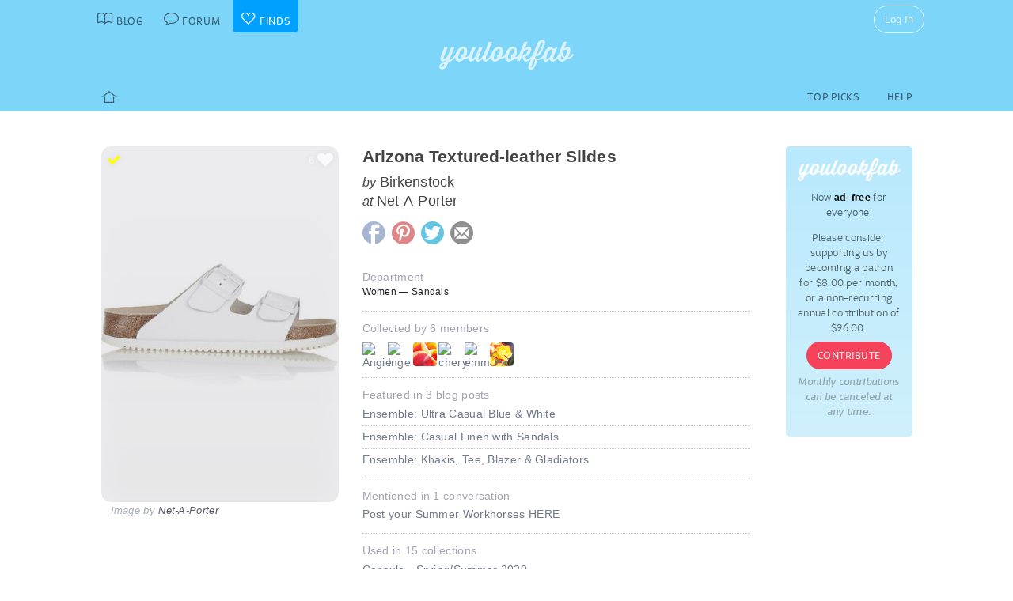

--- FILE ---
content_type: text/html; charset=UTF-8
request_url: https://youlookfab.com/finds/item/?product=962
body_size: 11396
content:
<!DOCTYPE html>
		<!--[if lt IE 7]>      <html class="no-js lt-ie9 lt-ie8 lt-ie7"> <![endif]-->
		<!--[if IE 7]>         <html class="no-js lt-ie9 lt-ie8"> <![endif]-->
		<!--[if IE 8]>         <html class="no-js lt-ie9"> <![endif]-->
		<!--[if gt IE 8]><!--> <html class="no-js "> <!--<![endif]-->
		<head>
		  <meta charset="utf-8">
			<meta http-equiv="X-UA-Compatible" content="IE=edge,chrome=1">
						
		  <title>Item  &#8211;  YouLookFab Finds</title>
			
			<link href="https://plus.google.com/+Youlookfab" rel="publisher" />

					<!-- Google tag (gtag.js) -->
		<script async src="https://www.googletagmanager.com/gtag/js?id=G-JP7CCZ3YZC"></script>
		<script>
		  window.dataLayer = window.dataLayer || [];
		  function gtag(){dataLayer.push(arguments);}
		  gtag('js', new Date());

		  gtag('config', 'G-JP7CCZ3YZC');
		</script>
			<meta name="google-site-verification" content="PBGj2qKFZGcOJfRkw9WZ2-qfowHBMvS6AOAhQhFdtsE" />
	<meta name="alexaVerifyID" content="DuclDbkYvErqwT6ED45_nZBsPU4" />	
	<script type="text/javascript">var bb_ajaxurl = "https://youlookfab.com/welookfab/bb-admin/admin-ajax.php";</script>
<script type="text/javascript">var ajaxurl = "https://youlookfab.com/wp-admin/admin-ajax.php";</script>
		<script type="text/javascript">
			window._wpemojiSettings = {"baseUrl":"https:\/\/s.w.org\/images\/core\/emoji\/72x72\/","ext":".png","source":{"concatemoji":"https:\/\/youlookfab.com\/finds\/wp-includes\/js\/wp-emoji-release.min.js?ver=4.4.1"}};
			!function(a,b,c){function d(a){var c,d=b.createElement("canvas"),e=d.getContext&&d.getContext("2d");return e&&e.fillText?(e.textBaseline="top",e.font="600 32px Arial","flag"===a?(e.fillText(String.fromCharCode(55356,56806,55356,56826),0,0),d.toDataURL().length>3e3):"diversity"===a?(e.fillText(String.fromCharCode(55356,57221),0,0),c=e.getImageData(16,16,1,1).data.toString(),e.fillText(String.fromCharCode(55356,57221,55356,57343),0,0),c!==e.getImageData(16,16,1,1).data.toString()):("simple"===a?e.fillText(String.fromCharCode(55357,56835),0,0):e.fillText(String.fromCharCode(55356,57135),0,0),0!==e.getImageData(16,16,1,1).data[0])):!1}function e(a){var c=b.createElement("script");c.src=a,c.type="text/javascript",b.getElementsByTagName("head")[0].appendChild(c)}var f,g;c.supports={simple:d("simple"),flag:d("flag"),unicode8:d("unicode8"),diversity:d("diversity")},c.DOMReady=!1,c.readyCallback=function(){c.DOMReady=!0},c.supports.simple&&c.supports.flag&&c.supports.unicode8&&c.supports.diversity||(g=function(){c.readyCallback()},b.addEventListener?(b.addEventListener("DOMContentLoaded",g,!1),a.addEventListener("load",g,!1)):(a.attachEvent("onload",g),b.attachEvent("onreadystatechange",function(){"complete"===b.readyState&&c.readyCallback()})),f=c.source||{},f.concatemoji?e(f.concatemoji):f.wpemoji&&f.twemoji&&(e(f.twemoji),e(f.wpemoji)))}(window,document,window._wpemojiSettings);
		</script>
		<style type="text/css">
img.wp-smiley,
img.emoji {
	display: inline !important;
	border: none !important;
	box-shadow: none !important;
	height: 1em !important;
	width: 1em !important;
	margin: 0 .07em !important;
	vertical-align: -0.1em !important;
	background: none !important;
	padding: 0 !important;
}
</style>
<link rel='https://api.w.org/' href='https://youlookfab.com/finds/wp-json/' />
<link rel="EditURI" type="application/rsd+xml" title="RSD" href="https://youlookfab.com/finds/xmlrpc.php?rsd" />
<link rel="wlwmanifest" type="application/wlwmanifest+xml" href="https://youlookfab.com/finds/wp-includes/wlwmanifest.xml" /> 
<link rel="canonical" href="https://youlookfab.com/finds/item/" />
<link rel='shortlink' href='https://youlookfab.com/finds/?p=42' />
<link rel="alternate" type="application/json+oembed" href="https://youlookfab.com/finds/wp-json/oembed/1.0/embed?url=https%3A%2F%2Fyoulookfab.com%2Ffinds%2Fitem%2F" />
<link rel="alternate" type="text/xml+oembed" href="https://youlookfab.com/finds/wp-json/oembed/1.0/embed?url=https%3A%2F%2Fyoulookfab.com%2Ffinds%2Fitem%2F&#038;format=xml" />
		<link rel="shortcut icon" href="https://youlookfab.com/fab-theme/youlookfab7.5/images/favicon.ico?v=?v=youlookfab7.5-1234" type="image/x-icon" />
		<link rel="apple-touch-icon" href="https://youlookfab.com/fab-theme/youlookfab7.5/images/touch-icon-180x180.png?v=?v=youlookfab7.5-1234">
		<meta name="apple-mobile-web-app-title" content="YouLookFab">
		
		<link rel="stylesheet" href="https://youlookfab.com/fab-theme/youlookfab7.5/styles/css/finds.css?v=youlookfab7.5-1234"><meta property="og:site_name" content="YouLookFab"><meta property="og:title" content="Arizona Textured-leather Slides"><meta property="og:type" content="website"><meta property="og:url" content="https://youlookfab.com/finds/item/?product=962"><meta property="og:image" content="https://youlookfab.com/upload/products/65a1dea5c196e50a61f64774fc94f8bf199-image.jpg"><meta property="og:description" content="I found this item at youlookfab.com. It is available at Net-A-Porter.">		
					<meta name="description" content="Birkenstock - Arizona Textured-leather Slides">	
		
				
			<meta name="keywords" content="fashion,style,Sandals,Net-A-Porter,Birkenstock">
					
				
					
				<script src="https://youlookfab.com/fab-theme/youlookfab7.5/scripts/lib/modernizr/modernizr-2.6.2.min.js"></script>
				</head>
		<body class=" finds item no-background logged-out">
			
								
			<!--[if lt IE 8]>
      	<div class="site-error">You are using an <strong>outdated</strong> browser. Please <a href="http://browsehappy.com/">upgrade your browser</a> or <a href="http://www.google.com/chromeframe/?redirect=true">activate Google Chrome Frame</a> to improve your experience.</div>
			<![endif]-->
			<noscript>
				<div class="site-error">
					Please <a href="http://enable-javascript.com/" target="_blank">enable Javascript</a> in your browser to get the full YLF experience.
				</div>
			</noscript>
		
									
								

				
					<div id="container">
					
						<div id="header">
									<div id="titlebar">
			<div class="stretchy-content-area">
						<table class="titlebar-nav">
			<tr>
				<td class="blog title-tab">
					<a href="https://youlookfab.com/">
						<span aria-hidden="true" class="icon icon-blog"></span>
						<span class="tab-text">Blog</span>
					</a>
				</td>
				<td class="forum title-tab">
					<a href="https://youlookfab.com/welookfab/">
						<span aria-hidden="true" class="icon icon-forum"></span>
						<span class="tab-text">Forum</span>
					</a>
				</td>
									<td class="finds title-tab">
						<a href="https://youlookfab.com/finds/">
							<span aria-hidden="true" class="icon icon-finds"></span>
							<span class="tab-text">Finds</span>
						</a>
					</td>
							</tr>
		</table>
		<div class="titlebar-right">
							<div class="titlebar-search">
									</div>
						
	<div class="modal-popup click-popup login-button fg-content">
				
		<div class="open-popup"><span  class = "titlebar-login" >Log In</span></div>
		<div class="popup-background" style="display: none;"> 			<div class="popup-window">
				<div class="popup-arrow"></div>
				<div class="popup-inner">
					<div class="popup-content">
								<div class="popup-header">
			<h1 class="big-logo"><a href="https://youlookfab.com"></a></h1>
		</div>
			
	
	<form class="login" name="login-form" action="https://youlookfab.com/login/" method="post">
		
					<label for="log">Username</label>
			  <input type="text" name="log" placeholder="Username">
		
					<label for="pwd">Password</label>
		    <input type="password" name="pwd" placeholder="Password">

		<label class="remember">
			<input name="rememberme" type="checkbox" class="rememberme" value="forever" />
			Remember Me		</label>

		<input type="submit" name="wp-submit" class="wp-submit" value="Log In" />

		<div class="clear"></div>
	
		<input type="hidden" name="redirect_to" value="/finds/item/?product=962" />		
	</form>

		
	<div class="popup-footer signup">	
		<p class="fg-explanation">Not a member? <a href="https://youlookfab.com/signup/">Sign up</a> to chat about style and share outfits with a friendly community.</p>		
	</div>
	
						</div>
											<div class="close-popup">&times;</div>
									</div>
			</div>
			<div class="clear"></div>
		</div>
			</div>

	 
		</div>
						<div class="clear"></div>
			</div>
		</div>
											
		<div id="masthead" class="body-part">
			<div class="content-area">
				<div   ><h1  class = "small-logo" ><a     href="https://youlookfab.com"   ><div class="for-subscriber" title="Thank you for being a Patron"><span aria-hidden="true" class="icon icon-heart"></span></div></a></h1></div>				<div class="clear"></div>
			</div>
		</div>
								</div>

						<div id="main" class="body-part">
						
								
		<div id="menubar">
			<div class="stretchy-content-area">
					
		
		<div class="menubar menu-left">
			<div class="menu-selector">
				<a class="all " href="https://youlookfab.com/finds/">
					<span aria-hidden="true" class="icon icon-home"></span>				</a>
							</div>
			
					</div>
		
					<div class="menubar menu-right">
				<div class="menu-selector">
					<a class="picks " href="https://youlookfab.com/finds/picks/">Top Picks</a>	
					<a class="help " href="https://youlookfab.com/finds/help/">Help</a>
				</div>
			
							</div>
		
						<div class="clear"></div>
			</div>
			<div class="clear"></div>
		</div>
				
							<div id="page">
								
									<section>
				<div class="content-area">
					<div class="right-column content-column">
						<div class="content-block fg-content">
																<div class="payments-subscribe-sidebar">
			<div class="payments-logo">
			</div>
			<p>
				Now <strong>ad-free</strong> for everyone!
			</p> 
			<p>
				Please consider supporting us by becoming a patron for $8.00 per month, or a non-recurring annual contribution of $96.00.
			</p>	
			<a class = "payments-subscribe-button-new"    href="https://youlookfab.com/contribute/"   >Contribute</a>			<p class="fineprint">
				Monthly contributions can be canceled at any time.
			</p>
		</div>
								</div>
					</div>

							
					<article class="finds-product finds-product-page left-column content-column noncollected finds-stage-1 picked finds-product-962 collector-product" id="" data-product-id="962">		
		<header class="left-block-primary content-block">
							
		<a class="item-source" href="http://www.net-a-porter.com/product/433370/Birkenstock/arizona-textured-leather-slides"  onclick="clicky.log('http://962.youlookfab_finds.find','Arizona Texturedleather Slides');" target="_blank">
			<div class="item-title">
				Arizona Textured-leather Slides			</div>
							<div class="item-brand">
					<span class="prefix">by</span> Birkenstock				</div>
										<div class="item-store">
					<span class="prefix">at</span> Net-A-Porter				</div>
					</a>
	
								
					
		<div class="item-share item-share-simple finds-share ">
			<a class="finds-share-facebook sharing-popup" href="https://www.facebook.com/sharer/sharer.php?u=https%3A%2F%2Fyoulookfab.com%2Ffinds%2Fitem%2F%3Fproduct%3D962">
				<span aria-hidden="true" class="icon icon-facebook"></span>			</a>
			<a class="finds-share-pinterest sharing-popup" data-pin-do="none" href="http://pinterest.com/pin/create/button/?url=https%3A%2F%2Fyoulookfab.com%2Ffinds%2Fitem%2F%3Fproduct%3D962&media=https%3A%2F%2Fyoulookfab.com%2Fupload%2Fproducts%2F65a1dea5c196e50a61f64774fc94f8bf199-image.jpg&description=Arizona%20Textured-leather%20Slides">
				<span aria-hidden="true" class="icon icon-pinterest"></span>			</a>
			<a class="finds-share-twitter sharing-popup" href="http://twitter.com/home?status=Arizona%20Textured-leather%20Slides%20https%3A%2F%2Fyoulookfab.com%2Ffinds%2Fitem%2F%3Fproduct%3D962%20via%20%40youlookfab">
				<span aria-hidden="true" class="icon icon-twitter"></span>			</a>
			<a class="finds-share-email" href="mailto:?subject=Fab%20Find&body=I%20thought%20you%20might%20like%20this%20item%3A%20https%3A%2F%2Fyoulookfab.com%2Ffinds%2Fitem%2F%3Fproduct%3D962">
				<span aria-hidden="true" class="icon icon-email"></span>			</a>
		</div>
		
				</header>
		
		<div class="left-block-secondary content-block">
			<div class="finds-product-card">
						
		<div class="finds-product-image">
			<a class="finds-product-link" href="http://www.net-a-porter.com/product/433370/Birkenstock/arizona-textured-leather-slides"  onclick="clicky.log('http://962.youlookfab_finds.find','Arizona Texturedleather Slides');" target="_blank">
				<img class="product-image" data-original="https://youlookfab.com/upload/products/65a1dea5c196e50a61f64774fc94f8bf199-image.jpg" src="https://youlookfab.com/upload/products/65a1dea5c196e50a61f64774fc94f8bf199-place.png">
				<div class="finds-product-link-overlay"></div>
								
				
		<div class="product-text-overlay-outer">
			<div class="product-text-overlay-inner">
				<div class="product-text">
					<div  class = "product-store" >Shop for this item at Net-A-Porter</div>				</div>
			</div>
		</div>
		
					</a>
			
								
						
							<div class="finds-product-picked ">
					<span aria-hidden="true" class="icon icon-checkmark"></span><span class="description-text not-small">Top Pick</span>
				</div>
						
						
								<div class="finds-collect-count">
						<div data-id="962">
							<span class="button-text"><span  class = "finds-number-count number-count description-text" >6</span><span aria-hidden="true" class="icon icon-heart"></span></span>
						</div>
					</div>
							</div>
		
					</div>
		 
			<div class="item-credit">
						 			<span class="default-cover">Image by <a   target = "_blank"  href="http://www.net-a-porter.com"   >Net-A-Porter</a></span>
					 			<span class="custom-cover">Image by you - <a class="restore-cover" href="">restore default cover</a></span>
	 		</div>
		</div>
				
		<div class="item-details left-block-primary content-block">
								
		<div class="finds-meta finds-department">
			<label>Department</label>
							<div class="noncollected-only">Women &mdash; Sandals</div>
					</div>
		
								
			<div class="collected-only">
							</div>
			
							<div class="finds-meta finds-collected-by">
					Collected by 6 members					<div class="finds-meta-attachments">
						<a class = "finds-collector"  target = "_blank"  href="https://youlookfab.com/member/angie/"   ><img src="https://youlookfab.com/upload/avatars/4eb33d758365122e845172b90e0854c8163-bpthumb.jpg" class="avatar-thumb" id=""  title="Angie" alt="Angie" /></a><a class = "finds-collector"  target = "_blank"  href="https://youlookfab.com/member/inge/"   ><img src="https://youlookfab.com/upload/avatars/ec97d8adc9c4681ba8d6c310a681f7de349-bpthumb.jpg" class="avatar-thumb" id=""  title="Inge" alt="Inge" /></a><a class = "finds-collector"  target = "_blank"  href="https://youlookfab.com/member/meganhwalker/"   ><img src="https://youlookfab.com/fab-theme/youlookfab7.5/avatars/default12-bpthumb.jpg" class="avatar-thumb" id=""  title="Grey Rainbow" alt="Grey Rainbow" /></a><a class = "finds-collector"  target = "_blank"  href="https://youlookfab.com/member/cheryl65/"   ><img src="https://youlookfab.com/upload/avatars/614b9ba451015f2015217b33a46d3dd9691-bpthumb.jpg" class="avatar-thumb" id=""  title="cheryl" alt="cheryl" /></a><a class = "finds-collector"  target = "_blank"  href="https://youlookfab.com/member/emm2602/"   ><img src="https://youlookfab.com/upload/avatars/08fa58b1aad406b0415d29ea66b24624677-bpthumb.jpg" class="avatar-thumb" id=""  title="emm" alt="emm" /></a><a class = "finds-collector"  target = "_blank"  href="https://youlookfab.com/member/elainess/"   ><img src="https://youlookfab.com/fab-theme/youlookfab7.5/avatars/default8-bpthumb.jpg" class="avatar-thumb" id=""  title="ElaineSS" alt="ElaineSS" /></a>						<div class="clear"></div>
					</div>
				</div>
										
			<div class="finds-meta finds-mentions">
				Featured in 3 blog posts										<div class="finds-meta-attachments">
						<a href="https://youlookfab.com/2014/07/04/ensemble-ultra-casual-blue-white/" target="_blank">Ensemble: Ultra Casual Blue &#038; White</a>
					</div>
									<div class="finds-meta-attachments">
						<a href="https://youlookfab.com/2014/05/30/ensemble-casual-linen-with-sandals/" target="_blank">Ensemble: Casual Linen with Sandals</a>
					</div>
									<div class="finds-meta-attachments">
						<a href="https://youlookfab.com/2014/05/08/ensemble-khakis-tee-blazer-gladiators/" target="_blank">Ensemble: Khakis, Tee, Blazer &#038; Gladiators</a>
					</div>
							</div>
			
									
			<div class="finds-meta finds-mentions">
				Mentioned in 1 conversation										<div class="finds-meta-attachments">
						<a href="https://youlookfab.com/welookfab/topic/post-your-summer-workhorses-here" target="_blank">Post your Summer Workhorses HERE</a>
					</div>
							</div>
			
									
			<div class="finds-meta finds-mentions">
				Used in 15 collections										<div class="finds-meta-attachments">
						<a href="https://youlookfab.com/finds/collections/?collection=8447" target="_blank">Capsule - Spring/Summer 2020</a>
					</div>
									<div class="finds-meta-attachments">
						<a href="https://youlookfab.com/finds/collections/?collection=7446" target="_blank">Capsule - S/S 2019 Footwear</a>
					</div>
									<div class="finds-meta-attachments">
						<a href="https://youlookfab.com/finds/collections/?collection=5551" target="_blank">Capsule - S/S 2018 Footwear</a>
					</div>
									<div class="finds-meta-attachments">
						<a href="https://youlookfab.com/finds/collections/?collection=4213" target="_blank">Collection - S/S 2017 Wardrobe</a>
					</div>
									<div class="finds-meta-attachments">
						<a href="https://youlookfab.com/finds/collections/?collection=4012" target="_blank">Capsule - S/S 2017 Footwear That Fits Orthotics</a>
					</div>
									<div class="finds-meta-attachments">
						<a href="https://youlookfab.com/finds/collections/?collection=3300" target="_blank">Capsule - Wardrobe - White & Cream - All Seasons</a>
					</div>
									<div class="finds-meta-attachments">
						<a href="https://youlookfab.com/finds/collections/?collection=2877" target="_blank">Ensemble - Casual Dress Outfit - S/S 2016</a>
					</div>
									<div class="finds-meta-attachments">
						<a href="https://youlookfab.com/finds/collections/?collection=2878" target="_blank">Ensemble - Hot Weather Casual Dress Outfit - S/S 2016</a>
					</div>
									<div class="finds-meta-attachments">
						<a href="https://youlookfab.com/finds/collections/?collection=2594" target="_blank">Capsule - Spring/Summer 2016 Wardrobe</a>
					</div>
									<div class="finds-meta-attachments">
						<a href="https://youlookfab.com/finds/collections/?collection=2681" target="_blank">Capsule - Tops & Footwear for White H&M Cropped Kick Flare Jeans</a>
					</div>
									<div class="finds-meta-attachments">
						<a href="https://youlookfab.com/finds/collections/?collection=2175" target="_blank">Capsule - Spring/Summer Footwear</a>
					</div>
									<div class="finds-meta-attachments">
						<a href="https://youlookfab.com/finds/collections/?collection=93" target="_blank">Collection - Ensemble: Ultra Casual Blue & White</a>
					</div>
									<div class="finds-meta-attachments">
						<a href="https://youlookfab.com/finds/collections/?collection=36" target="_blank">Capsule - Sporty Luxe // Walking Capsule</a>
					</div>
									<div class="finds-meta-attachments">
						<a href="https://youlookfab.com/finds/collections/?collection=24" target="_blank">Collection - Ensemble: Casual Linen with Sandals</a>
					</div>
									<div class="finds-meta-attachments">
						<a href="https://youlookfab.com/finds/collections/?collection=11" target="_blank">Collection - Ensemble: Khakis, Tee, Blazer & Gladiators</a>
					</div>
							</div>
			
						
					</div>
		<div class="clear"></div>
		
		<div class="collected-only left-block-full content-block">	
			<div class="section-title">Your Photos of this Item</div><div  class = "images-uploaded" ><div id="image-uploader" data-object="{&quot;product_id&quot;:&quot;962&quot;}"></div></div>		</div>
		<div class="clear"></div>
		<div class="left-block-full content-block">
					</div>
		
		</article>				
											<article class="finds-related-products left-column content-column">
				
							<div class="left-block-full content-block">					
								<div class="section-title">
									Recently collected from <span class="proper-noun">Net-A-Porter</span>
								</div>
								<div id = "finds-page"  ><div id = "finds-pagination" class = "browse-pagination browse-pagination-top" ><div  class = "pagination-links" ><span  class = "page-numbers" >Page 1</span><a href="" data-page="2" class="page-numbers next"></a><div  class = "clear" ></div></div></div><div  class = "finds-group-container finds-product-card-group finds-group-card-small" ><div  class = "finds-card-size" ><span  class = "small" >S</span><span  class = "medium" >M</span><span  class = "large" >L</span><input type="hidden" name="finds-card-size" id="finds-card-size" value="small"></div><div class="finds-loading"><div class="spinner"></div></div><div class="finds-group finds-group-loading">		<div class="finds-item finds-page-1 finds-decapage-0" id="137344">
					<div class="finds-item-content">
			<div class="finds-product finds-product-card  noncollected finds-stage-1 finds-product-137344 collector-product" id="" data-product-id="137344">		
		<div class="finds-product-image">
			<a class="finds-product-link" href="https://www.net-a-porter.com/en-us/shop/product/gucci/button-embellished-denim-skirt/1137628"  onclick="clicky.log('http://137344.youlookfab_finds.find','Buttonembellished denim skirt');" target="_blank">
				<img class="product-image" data-original="https://youlookfab.com/upload/products/b702893fc273a0f84ea2e958435ee5e8452-mini.jpg" src="https://youlookfab.com/upload/products/b702893fc273a0f84ea2e958435ee5e8452-place.png">
				<div class="finds-product-link-overlay"></div>
								
				
		<div class="product-text-overlay-outer">
			<div class="product-text-overlay-inner">
				<div class="product-text">
					<div  class = "product-store" >Net-A-Porter</div><div  class = "not-small product-title" >Gucci Button-embellished denim skirt</div>				</div>
			</div>
		</div>
		
					</a>
			
								
							<a class="finds-product-info-link" target="_blank" href="https://youlookfab.com/finds/item/?product=137344">
					<span aria-hidden="true" class="icon icon-info"></span>				</a>
				<div class="finds-product-info">
					<span aria-hidden="true" class="icon icon-info"></span>					<span class="description-text"><span class="not-small">View </span>Info</span>
				</div>
						
							<div class="finds-product-picked ">
					<span aria-hidden="true" class="icon icon-checkmark"></span><span class="description-text not-small">Top Pick</span>
				</div>
						
						
								<div class="finds-collect-count">
						<div data-id="137344">
							<span class="button-text"><span  class = "finds-number-count number-count description-text" >4</span><span aria-hidden="true" class="icon icon-heart"></span></span>
						</div>
					</div>
							</div>
		
		</div>		</div>
				</div>
				<div class="finds-item finds-page-1 finds-decapage-0" id="137340">
					<div class="finds-item-content">
			<div class="finds-product finds-product-card  noncollected finds-stage-1 finds-product-137340 collector-product" id="" data-product-id="137340">		
		<div class="finds-product-image">
			<a class="finds-product-link" href="https://www.net-a-porter.com/en-us/shop/product/frame/le-midi-patchwork-denim-midi-skirt/1246577"  onclick="clicky.log('http://137340.youlookfab_finds.find','Le Midi patchwork denim midi skirt');" target="_blank">
				<img class="product-image" data-original="https://youlookfab.com/upload/products/45010a7fbe1e901631a0384d360bf886599-mini.jpg" src="https://youlookfab.com/upload/products/45010a7fbe1e901631a0384d360bf886599-place.png">
				<div class="finds-product-link-overlay"></div>
								
				
		<div class="product-text-overlay-outer">
			<div class="product-text-overlay-inner">
				<div class="product-text">
					<div  class = "product-store" >Net-A-Porter</div><div  class = "not-small product-title" >FRAME Le Midi patchwork denim midi skirt</div>				</div>
			</div>
		</div>
		
					</a>
			
								
							<a class="finds-product-info-link" target="_blank" href="https://youlookfab.com/finds/item/?product=137340">
					<span aria-hidden="true" class="icon icon-info"></span>				</a>
				<div class="finds-product-info">
					<span aria-hidden="true" class="icon icon-info"></span>					<span class="description-text"><span class="not-small">View </span>Info</span>
				</div>
						
							<div class="finds-product-picked ">
					<span aria-hidden="true" class="icon icon-checkmark"></span><span class="description-text not-small">Top Pick</span>
				</div>
						
						
								<div class="finds-collect-count">
						<div data-id="137340">
							<span class="button-text"><span  class = "finds-number-count number-count description-text" >4</span><span aria-hidden="true" class="icon icon-heart"></span></span>
						</div>
					</div>
							</div>
		
		</div>		</div>
				</div>
				<div class="finds-item finds-page-1 finds-decapage-0" id="137339">
					<div class="finds-item-content">
			<div class="finds-product finds-product-card  noncollected finds-stage-1 finds-product-137339 collector-product" id="" data-product-id="137339">		
		<div class="finds-product-image">
			<a class="finds-product-link" href="https://www.net-a-porter.com/en-us/shop/product/loewe/asymmetric-frayed-denim-skirt/1197556"  onclick="clicky.log('http://137339.youlookfab_finds.find','Asymmetric frayed denim skirt');" target="_blank">
				<img class="product-image" data-original="https://youlookfab.com/upload/products/2d9f69a2706872917180806a499948ec984-mini.jpg" src="https://youlookfab.com/upload/products/2d9f69a2706872917180806a499948ec984-place.png">
				<div class="finds-product-link-overlay"></div>
								
				
		<div class="product-text-overlay-outer">
			<div class="product-text-overlay-inner">
				<div class="product-text">
					<div  class = "product-store" >Net-A-Porter</div><div  class = "not-small product-title" >Loewe Asymmetric frayed denim skirt</div>				</div>
			</div>
		</div>
		
					</a>
			
								
							<a class="finds-product-info-link" target="_blank" href="https://youlookfab.com/finds/item/?product=137339">
					<span aria-hidden="true" class="icon icon-info"></span>				</a>
				<div class="finds-product-info">
					<span aria-hidden="true" class="icon icon-info"></span>					<span class="description-text"><span class="not-small">View </span>Info</span>
				</div>
						
							<div class="finds-product-picked ">
					<span aria-hidden="true" class="icon icon-checkmark"></span><span class="description-text not-small">Top Pick</span>
				</div>
						
						
								<div class="finds-collect-count">
						<div data-id="137339">
							<span class="button-text"><span  class = "finds-number-count number-count description-text" >1</span><span aria-hidden="true" class="icon icon-heart"></span></span>
						</div>
					</div>
							</div>
		
		</div>		</div>
				</div>
				<div class="finds-item finds-page-1 finds-decapage-0" id="137338">
					<div class="finds-item-content">
			<div class="finds-product finds-product-card  noncollected finds-stage-1 finds-product-137338 collector-product" id="" data-product-id="137338">		
		<div class="finds-product-image">
			<a class="finds-product-link" href="https://www.net-a-porter.com/en-us/shop/product/valentino/braided-denim-midi-skirt/1255097"  onclick="clicky.log('http://137338.youlookfab_finds.find','Braided denim midi skirt');" target="_blank">
				<img class="product-image" data-original="https://youlookfab.com/upload/products/70ac26f8368cacdfef3417f0c1604d20390-mini.jpg" src="https://youlookfab.com/upload/products/70ac26f8368cacdfef3417f0c1604d20390-place.png">
				<div class="finds-product-link-overlay"></div>
								
				
		<div class="product-text-overlay-outer">
			<div class="product-text-overlay-inner">
				<div class="product-text">
					<div  class = "product-store" >Net-A-Porter</div><div  class = "not-small product-title" >Valentino Braided denim midi skirt</div>				</div>
			</div>
		</div>
		
					</a>
			
								
							<a class="finds-product-info-link" target="_blank" href="https://youlookfab.com/finds/item/?product=137338">
					<span aria-hidden="true" class="icon icon-info"></span>				</a>
				<div class="finds-product-info">
					<span aria-hidden="true" class="icon icon-info"></span>					<span class="description-text"><span class="not-small">View </span>Info</span>
				</div>
						
							<div class="finds-product-picked ">
					<span aria-hidden="true" class="icon icon-checkmark"></span><span class="description-text not-small">Top Pick</span>
				</div>
						
						
								<div class="finds-collect-count">
						<div data-id="137338">
							<span class="button-text"><span  class = "finds-number-count number-count description-text" >2</span><span aria-hidden="true" class="icon icon-heart"></span></span>
						</div>
					</div>
							</div>
		
		</div>		</div>
				</div>
				<div class="finds-item finds-page-1 finds-decapage-0" id="137337">
					<div class="finds-item-content">
			<div class="finds-product finds-product-card  noncollected finds-stage-1 finds-product-137337 collector-product" id="" data-product-id="137337">		
		<div class="finds-product-image">
			<a class="finds-product-link" href="https://www.net-a-porter.com/en-us/shop/product/chloe/pleated-organic-denim-midi-skirt/1254164"  onclick="clicky.log('http://137337.youlookfab_finds.find','Pleated organic denim midi skirt');" target="_blank">
				<img class="product-image" data-original="https://youlookfab.com/upload/products/ea0c9357e4fd772396535267a3809c30233-mini.jpg" src="https://youlookfab.com/upload/products/ea0c9357e4fd772396535267a3809c30233-place.png">
				<div class="finds-product-link-overlay"></div>
								
				
		<div class="product-text-overlay-outer">
			<div class="product-text-overlay-inner">
				<div class="product-text">
					<div  class = "product-store" >Net-A-Porter</div><div  class = "not-small product-title" >Chloé Pleated organic denim midi skirt</div>				</div>
			</div>
		</div>
		
					</a>
			
								
							<a class="finds-product-info-link" target="_blank" href="https://youlookfab.com/finds/item/?product=137337">
					<span aria-hidden="true" class="icon icon-info"></span>				</a>
				<div class="finds-product-info">
					<span aria-hidden="true" class="icon icon-info"></span>					<span class="description-text"><span class="not-small">View </span>Info</span>
				</div>
						
							<div class="finds-product-picked ">
					<span aria-hidden="true" class="icon icon-checkmark"></span><span class="description-text not-small">Top Pick</span>
				</div>
						
						
								<div class="finds-collect-count">
						<div data-id="137337">
							<span class="button-text"><span  class = "finds-number-count number-count description-text" >2</span><span aria-hidden="true" class="icon icon-heart"></span></span>
						</div>
					</div>
							</div>
		
		</div>		</div>
				</div>
				<div class="finds-item finds-page-1 finds-decapage-0" id="137336">
					<div class="finds-item-content">
			<div class="finds-product finds-product-card  noncollected finds-stage-1 finds-product-137336 collector-product" id="" data-product-id="137336">		
		<div class="finds-product-image">
			<a class="finds-product-link" href="https://www.net-a-porter.com/en-us/shop/product/philosophy-di-lorenzo-serafini/denim-midi-skirt/1264555"  onclick="clicky.log('http://137336.youlookfab_finds.find','Denim midi skirt');" target="_blank">
				<img class="product-image" data-original="https://youlookfab.com/upload/products/2cea6fa7f4a16862ce908c492faffd52347-mini.jpg" src="https://youlookfab.com/upload/products/2cea6fa7f4a16862ce908c492faffd52347-place.png">
				<div class="finds-product-link-overlay"></div>
								
				
		<div class="product-text-overlay-outer">
			<div class="product-text-overlay-inner">
				<div class="product-text">
					<div  class = "product-store" >Net-A-Porter</div><div  class = "not-small product-title" >Philosophy Di Lorenzo Serafini Denim midi skirt</div>				</div>
			</div>
		</div>
		
					</a>
			
								
							<a class="finds-product-info-link" target="_blank" href="https://youlookfab.com/finds/item/?product=137336">
					<span aria-hidden="true" class="icon icon-info"></span>				</a>
				<div class="finds-product-info">
					<span aria-hidden="true" class="icon icon-info"></span>					<span class="description-text"><span class="not-small">View </span>Info</span>
				</div>
						
							<div class="finds-product-picked ">
					<span aria-hidden="true" class="icon icon-checkmark"></span><span class="description-text not-small">Top Pick</span>
				</div>
						
						
								<div class="finds-collect-count">
						<div data-id="137336">
							<span class="button-text"><span  class = "finds-number-count number-count description-text" >2</span><span aria-hidden="true" class="icon icon-heart"></span></span>
						</div>
					</div>
							</div>
		
		</div>		</div>
				</div>
				<div class="finds-item finds-page-1 finds-decapage-0" id="137335">
					<div class="finds-item-content">
			<div class="finds-product finds-product-card  noncollected finds-stage-1 finds-product-137335 collector-product" id="" data-product-id="137335">		
		<div class="finds-product-image">
			<a class="finds-product-link" href="https://www.net-a-porter.com/en-us/shop/product/saint-laurent/patchwork-denim-midi-skirt/1265027"  onclick="clicky.log('http://137335.youlookfab_finds.find','Patchwork denim midi skirt');" target="_blank">
				<img class="product-image" data-original="https://youlookfab.com/upload/products/e2096770ed6b1dd8964bb396eb990942171-mini.jpg" src="https://youlookfab.com/upload/products/e2096770ed6b1dd8964bb396eb990942171-place.png">
				<div class="finds-product-link-overlay"></div>
								
				
		<div class="product-text-overlay-outer">
			<div class="product-text-overlay-inner">
				<div class="product-text">
					<div  class = "product-store" >Net-A-Porter</div><div  class = "not-small product-title" >Saint Laurent Patchwork denim midi skirt</div>				</div>
			</div>
		</div>
		
					</a>
			
								
							<a class="finds-product-info-link" target="_blank" href="https://youlookfab.com/finds/item/?product=137335">
					<span aria-hidden="true" class="icon icon-info"></span>				</a>
				<div class="finds-product-info">
					<span aria-hidden="true" class="icon icon-info"></span>					<span class="description-text"><span class="not-small">View </span>Info</span>
				</div>
						
							<div class="finds-product-picked ">
					<span aria-hidden="true" class="icon icon-checkmark"></span><span class="description-text not-small">Top Pick</span>
				</div>
						
						
								<div class="finds-collect-count">
						<div data-id="137335">
							<span class="button-text"><span  class = "finds-number-count number-count description-text" >3</span><span aria-hidden="true" class="icon icon-heart"></span></span>
						</div>
					</div>
							</div>
		
		</div>		</div>
				</div>
				<div class="finds-item finds-page-1 finds-decapage-0" id="136931">
					<div class="finds-item-content">
			<div class="finds-product finds-product-card  noncollected finds-stage-1 finds-product-136931 collector-product" id="" data-product-id="136931">		
		<div class="finds-product-image">
			<a class="finds-product-link" href="https://www.net-a-porter.com/en-us/shop/product/acne-studios/appliqued-wool-cardigan/1245127"  onclick="clicky.log('http://136931.youlookfab_finds.find','Appliqud wool cardigan');" target="_blank">
				<img class="product-image" data-original="https://youlookfab.com/upload/products/0bc6bf1366490f4a8ce247afba3abdc1966-mini.jpg" src="https://youlookfab.com/upload/products/0bc6bf1366490f4a8ce247afba3abdc1966-place.png">
				<div class="finds-product-link-overlay"></div>
								
				
		<div class="product-text-overlay-outer">
			<div class="product-text-overlay-inner">
				<div class="product-text">
					<div  class = "product-store" >Net-A-Porter</div><div  class = "not-small product-title" >Acne Studios Appliquéd wool cardigan</div>				</div>
			</div>
		</div>
		
					</a>
			
								
							<a class="finds-product-info-link" target="_blank" href="https://youlookfab.com/finds/item/?product=136931">
					<span aria-hidden="true" class="icon icon-info"></span>				</a>
				<div class="finds-product-info">
					<span aria-hidden="true" class="icon icon-info"></span>					<span class="description-text"><span class="not-small">View </span>Info</span>
				</div>
						
							<div class="finds-product-picked ">
					<span aria-hidden="true" class="icon icon-checkmark"></span><span class="description-text not-small">Top Pick</span>
				</div>
						
						
								<div class="finds-collect-count">
						<div data-id="136931">
							<span class="button-text"><span  class = "finds-number-count number-count description-text" >0</span><span aria-hidden="true" class="icon icon-heart"></span></span>
						</div>
					</div>
							</div>
		
		</div>		</div>
				</div>
				<div class="finds-item finds-page-1 finds-decapage-0" id="136651">
					<div class="finds-item-content">
			<div class="finds-product finds-product-card  noncollected finds-stage-1 finds-product-136651 collector-product" id="" data-product-id="136651">		
		<div class="finds-product-image">
			<a class="finds-product-link" href="https://www.net-a-porter.com/en-us/shop/product/varley/bloomwood-ribbed-cotton-blend-jacket/1254264"  onclick="clicky.log('http://136651.youlookfab_finds.find','Bloomwood ribbed cottonblend jacket');" target="_blank">
				<img class="product-image" data-original="https://youlookfab.com/upload/products/be2659735f04f39dec423a70c06c7286788-mini.jpg" src="https://youlookfab.com/upload/products/be2659735f04f39dec423a70c06c7286788-place.png">
				<div class="finds-product-link-overlay"></div>
								
				
		<div class="product-text-overlay-outer">
			<div class="product-text-overlay-inner">
				<div class="product-text">
					<div  class = "product-store" >Net-A-Porter</div><div  class = "not-small product-title" >Hurley Bloomwood ribbed cotton-blend jacket</div>				</div>
			</div>
		</div>
		
					</a>
			
								
							<a class="finds-product-info-link" target="_blank" href="https://youlookfab.com/finds/item/?product=136651">
					<span aria-hidden="true" class="icon icon-info"></span>				</a>
				<div class="finds-product-info">
					<span aria-hidden="true" class="icon icon-info"></span>					<span class="description-text"><span class="not-small">View </span>Info</span>
				</div>
						
							<div class="finds-product-picked ">
					<span aria-hidden="true" class="icon icon-checkmark"></span><span class="description-text not-small">Top Pick</span>
				</div>
						
						
								<div class="finds-collect-count">
						<div data-id="136651">
							<span class="button-text"><span  class = "finds-number-count number-count description-text" >0</span><span aria-hidden="true" class="icon icon-heart"></span></span>
						</div>
					</div>
							</div>
		
		</div>		</div>
				</div>
				<div class="finds-item finds-page-1 finds-decapage-0" id="136650">
					<div class="finds-item-content">
			<div class="finds-product finds-product-card  noncollected finds-stage-1 finds-product-136650 collector-product" id="" data-product-id="136650">		
		<div class="finds-product-image">
			<a class="finds-product-link" href="https://www.net-a-porter.com/en-us/shop/product/gucci/textured-glossed-leather-pencil-skirt/1240830"  onclick="clicky.log('http://136650.youlookfab_finds.find','Textured glossedleather pencil skirt');" target="_blank">
				<img class="product-image" data-original="https://youlookfab.com/upload/products/81c0911ab83dec6282866896cbc446d1682-mini.jpg" src="https://youlookfab.com/upload/products/81c0911ab83dec6282866896cbc446d1682-place.png">
				<div class="finds-product-link-overlay"></div>
								
				
		<div class="product-text-overlay-outer">
			<div class="product-text-overlay-inner">
				<div class="product-text">
					<div  class = "product-store" >Net-A-Porter</div><div  class = "not-small product-title" >Gucci Textured glossed-leather pencil skirt</div>				</div>
			</div>
		</div>
		
					</a>
			
								
							<a class="finds-product-info-link" target="_blank" href="https://youlookfab.com/finds/item/?product=136650">
					<span aria-hidden="true" class="icon icon-info"></span>				</a>
				<div class="finds-product-info">
					<span aria-hidden="true" class="icon icon-info"></span>					<span class="description-text"><span class="not-small">View </span>Info</span>
				</div>
						
							<div class="finds-product-picked ">
					<span aria-hidden="true" class="icon icon-checkmark"></span><span class="description-text not-small">Top Pick</span>
				</div>
						
						
								<div class="finds-collect-count">
						<div data-id="136650">
							<span class="button-text"><span  class = "finds-number-count number-count description-text" >0</span><span aria-hidden="true" class="icon icon-heart"></span></span>
						</div>
					</div>
							</div>
		
		</div>		</div>
				</div>
				<div class="finds-item finds-page-1 finds-decapage-0" id="136635">
					<div class="finds-item-content">
			<div class="finds-product finds-product-card  noncollected finds-stage-1 finds-product-136635 collector-product" id="" data-product-id="136635">		
		<div class="finds-product-image">
			<a class="finds-product-link" href="https://www.net-a-porter.com/en-us/shop/product/varley/bassett-leopard-print-stretch-sports-bra/1245259"  onclick="clicky.log('http://136635.youlookfab_finds.find','Bassett leopardprint stretch sports bra');" target="_blank">
				<img class="product-image" data-original="https://youlookfab.com/upload/products/dc8c97a7dd29d09b4df4eb64197b230d448-mini.jpg" src="https://youlookfab.com/upload/products/dc8c97a7dd29d09b4df4eb64197b230d448-place.png">
				<div class="finds-product-link-overlay"></div>
								
				
		<div class="product-text-overlay-outer">
			<div class="product-text-overlay-inner">
				<div class="product-text">
					<div  class = "product-store" >Net-A-Porter</div><div  class = "not-small product-title" >Hurley Bassett leopard-print stretch sports bra</div>				</div>
			</div>
		</div>
		
					</a>
			
								
							<a class="finds-product-info-link" target="_blank" href="https://youlookfab.com/finds/item/?product=136635">
					<span aria-hidden="true" class="icon icon-info"></span>				</a>
				<div class="finds-product-info">
					<span aria-hidden="true" class="icon icon-info"></span>					<span class="description-text"><span class="not-small">View </span>Info</span>
				</div>
						
							<div class="finds-product-picked ">
					<span aria-hidden="true" class="icon icon-checkmark"></span><span class="description-text not-small">Top Pick</span>
				</div>
						
						
								<div class="finds-collect-count">
						<div data-id="136635">
							<span class="button-text"><span  class = "finds-number-count number-count description-text" >0</span><span aria-hidden="true" class="icon icon-heart"></span></span>
						</div>
					</div>
							</div>
		
		</div>		</div>
				</div>
				<div class="finds-item finds-page-1 finds-decapage-0" id="132212">
					<div class="finds-item-content">
			<div class="finds-product finds-product-card  noncollected finds-stage-1 finds-product-132212 collector-product" id="" data-product-id="132212">		
		<div class="finds-product-image">
			<a class="finds-product-link" href="https://www.net-a-porter.com/us/en/product/1233123/bassike/cutout-tie-dyed-cotton-jersey-sweatshirt"  onclick="clicky.log('http://132212.youlookfab_finds.find','Cutout tiedyed cottonjersey sweatshirt');" target="_blank">
				<img class="product-image" data-original="https://youlookfab.com/upload/products/32622e1231b77feb8d1590973950ccb1876-mini.jpg" src="https://youlookfab.com/upload/products/32622e1231b77feb8d1590973950ccb1876-place.png">
				<div class="finds-product-link-overlay"></div>
								
				
		<div class="product-text-overlay-outer">
			<div class="product-text-overlay-inner">
				<div class="product-text">
					<div  class = "product-store" >Net-A-Porter</div><div  class = "not-small product-title" >Bassike Cutout tie-dyed cotton-jersey sweatshirt</div>				</div>
			</div>
		</div>
		
					</a>
			
								
							<a class="finds-product-info-link" target="_blank" href="https://youlookfab.com/finds/item/?product=132212">
					<span aria-hidden="true" class="icon icon-info"></span>				</a>
				<div class="finds-product-info">
					<span aria-hidden="true" class="icon icon-info"></span>					<span class="description-text"><span class="not-small">View </span>Info</span>
				</div>
						
							<div class="finds-product-picked ">
					<span aria-hidden="true" class="icon icon-checkmark"></span><span class="description-text not-small">Top Pick</span>
				</div>
						
						
								<div class="finds-collect-count">
						<div data-id="132212">
							<span class="button-text"><span  class = "finds-number-count number-count description-text" >5</span><span aria-hidden="true" class="icon icon-heart"></span></span>
						</div>
					</div>
							</div>
		
		</div>		</div>
				</div>
				<div class="finds-item finds-page-1 finds-decapage-0" id="131988">
					<div class="finds-item-content">
			<div class="finds-product finds-product-card  noncollected finds-stage-1 finds-product-131988 collector-product" id="" data-product-id="131988">		
		<div class="finds-product-image">
			<a class="finds-product-link" href="https://www.net-a-porter.com/us/en/product/1213176/castaner/kito-metallic-canvas-espadrilles"  onclick="clicky.log('http://131988.youlookfab_finds.find','Kito metallic canvas espadrilles');" target="_blank">
				<img class="product-image" data-original="https://youlookfab.com/upload/products/4077be1a8754acb0d1322c9b7edc981a650-mini.jpg" src="https://youlookfab.com/upload/products/4077be1a8754acb0d1322c9b7edc981a650-place.png">
				<div class="finds-product-link-overlay"></div>
								
				
		<div class="product-text-overlay-outer">
			<div class="product-text-overlay-inner">
				<div class="product-text">
					<div  class = "product-store" >Net-A-Porter</div><div  class = "not-small product-title" >Cartier Kito metallic canvas espadrilles</div>				</div>
			</div>
		</div>
		
					</a>
			
								
							<a class="finds-product-info-link" target="_blank" href="https://youlookfab.com/finds/item/?product=131988">
					<span aria-hidden="true" class="icon icon-info"></span>				</a>
				<div class="finds-product-info">
					<span aria-hidden="true" class="icon icon-info"></span>					<span class="description-text"><span class="not-small">View </span>Info</span>
				</div>
						
							<div class="finds-product-picked ">
					<span aria-hidden="true" class="icon icon-checkmark"></span><span class="description-text not-small">Top Pick</span>
				</div>
						
						
								<div class="finds-collect-count">
						<div data-id="131988">
							<span class="button-text"><span  class = "finds-number-count number-count description-text" >0</span><span aria-hidden="true" class="icon icon-heart"></span></span>
						</div>
					</div>
							</div>
		
		</div>		</div>
				</div>
				<div class="finds-item finds-page-1 finds-decapage-0" id="131890">
					<div class="finds-item-content">
			<div class="finds-product finds-product-card  noncollected finds-stage-1 finds-product-131890 collector-product" id="" data-product-id="131890">		
		<div class="finds-product-image">
			<a class="finds-product-link" href="https://www.net-a-porter.com/us/en/product/1204602/james_perse/slub-supima-cotton-jersey-top"  onclick="clicky.log('http://131890.youlookfab_finds.find','Slub Supima cottonjersey top');" target="_blank">
				<img class="product-image" data-original="https://youlookfab.com/upload/products/2efa2317ef03ab215819401caea6f918756-mini.jpg" src="https://youlookfab.com/upload/products/2efa2317ef03ab215819401caea6f918756-place.png">
				<div class="finds-product-link-overlay"></div>
								
				
		<div class="product-text-overlay-outer">
			<div class="product-text-overlay-inner">
				<div class="product-text">
					<div  class = "product-store" >Net-A-Porter</div><div  class = "not-small product-title" >James Perse Slub Supima cotton-jersey top</div>				</div>
			</div>
		</div>
		
					</a>
			
								
							<a class="finds-product-info-link" target="_blank" href="https://youlookfab.com/finds/item/?product=131890">
					<span aria-hidden="true" class="icon icon-info"></span>				</a>
				<div class="finds-product-info">
					<span aria-hidden="true" class="icon icon-info"></span>					<span class="description-text"><span class="not-small">View </span>Info</span>
				</div>
						
							<div class="finds-product-picked ">
					<span aria-hidden="true" class="icon icon-checkmark"></span><span class="description-text not-small">Top Pick</span>
				</div>
						
						
								<div class="finds-collect-count">
						<div data-id="131890">
							<span class="button-text"><span  class = "finds-number-count number-count description-text" >1</span><span aria-hidden="true" class="icon icon-heart"></span></span>
						</div>
					</div>
							</div>
		
		</div>		</div>
				</div>
				<div class="finds-item finds-page-1 finds-decapage-0" id="131889">
					<div class="finds-item-content">
			<div class="finds-product finds-product-card  noncollected finds-stage-1 finds-product-131889 collector-product" id="" data-product-id="131889">		
		<div class="finds-product-image">
			<a class="finds-product-link" href="https://www.net-a-porter.com/us/en/product/1204357/re_done/80s-cotton-terry-sweatshirt"  onclick="clicky.log('http://131889.youlookfab_finds.find','80s cottonterry sweatshirt');" target="_blank">
				<img class="product-image" data-original="https://youlookfab.com/upload/products/43977ad14e6ff2e5b32681e9eeb1ab9b262-mini.jpg" src="https://youlookfab.com/upload/products/43977ad14e6ff2e5b32681e9eeb1ab9b262-place.png">
				<div class="finds-product-link-overlay"></div>
								
				
		<div class="product-text-overlay-outer">
			<div class="product-text-overlay-inner">
				<div class="product-text">
					<div  class = "product-store" >Net-A-Porter</div><div  class = "not-small product-title" >RE/DONE 80s cotton-terry sweatshirt</div>				</div>
			</div>
		</div>
		
					</a>
			
								
							<a class="finds-product-info-link" target="_blank" href="https://youlookfab.com/finds/item/?product=131889">
					<span aria-hidden="true" class="icon icon-info"></span>				</a>
				<div class="finds-product-info">
					<span aria-hidden="true" class="icon icon-info"></span>					<span class="description-text"><span class="not-small">View </span>Info</span>
				</div>
						
							<div class="finds-product-picked ">
					<span aria-hidden="true" class="icon icon-checkmark"></span><span class="description-text not-small">Top Pick</span>
				</div>
						
						
								<div class="finds-collect-count">
						<div data-id="131889">
							<span class="button-text"><span  class = "finds-number-count number-count description-text" >3</span><span aria-hidden="true" class="icon icon-heart"></span></span>
						</div>
					</div>
							</div>
		
		</div>		</div>
				</div>
				<div class="finds-item finds-page-1 finds-decapage-0" id="131888">
					<div class="finds-item-content">
			<div class="finds-product finds-product-card  noncollected finds-stage-1 finds-product-131888 collector-product" id="" data-product-id="131888">		
		<div class="finds-product-image">
			<a class="finds-product-link" href="https://www.net-a-porter.com/us/en/product/1232392/re_done/70s-tennis-leather-sneakers"  onclick="clicky.log('http://131888.youlookfab_finds.find','70s Tennis leather sneakers');" target="_blank">
				<img class="product-image" data-original="https://youlookfab.com/upload/products/99c83af794c83a2d55272066582a2543955-mini.jpg" src="https://youlookfab.com/upload/products/99c83af794c83a2d55272066582a2543955-place.png">
				<div class="finds-product-link-overlay"></div>
								
				
		<div class="product-text-overlay-outer">
			<div class="product-text-overlay-inner">
				<div class="product-text">
					<div  class = "product-store" >Net-A-Porter</div><div  class = "not-small product-title" >RE/DONE 70s Tennis leather sneakers</div>				</div>
			</div>
		</div>
		
					</a>
			
								
							<a class="finds-product-info-link" target="_blank" href="https://youlookfab.com/finds/item/?product=131888">
					<span aria-hidden="true" class="icon icon-info"></span>				</a>
				<div class="finds-product-info">
					<span aria-hidden="true" class="icon icon-info"></span>					<span class="description-text"><span class="not-small">View </span>Info</span>
				</div>
						
							<div class="finds-product-picked ">
					<span aria-hidden="true" class="icon icon-checkmark"></span><span class="description-text not-small">Top Pick</span>
				</div>
						
						
								<div class="finds-collect-count">
						<div data-id="131888">
							<span class="button-text"><span  class = "finds-number-count number-count description-text" >1</span><span aria-hidden="true" class="icon icon-heart"></span></span>
						</div>
					</div>
							</div>
		
		</div>		</div>
				</div>
				<div class="finds-item finds-page-1 finds-decapage-0" id="131167">
					<div class="finds-item-content">
			<div class="finds-product finds-product-card  noncollected finds-stage-1 finds-product-131167 collector-product" id="" data-product-id="131167">		
		<div class="finds-product-image">
			<a class="finds-product-link" href="https://www.net-a-porter.com/us/en/product/1115845/giuliva_heritage/mary-angel-belted-linen-midi-dress"  onclick="clicky.log('http://131167.youlookfab_finds.find','Mary Angel belted linen midi dress');" target="_blank">
				<img class="product-image" data-original="https://youlookfab.com/upload/products/dd124a485c4497f7fdca21132e4d6514628-mini.jpg" src="https://youlookfab.com/upload/products/dd124a485c4497f7fdca21132e4d6514628-place.png">
				<div class="finds-product-link-overlay"></div>
								
				
		<div class="product-text-overlay-outer">
			<div class="product-text-overlay-inner">
				<div class="product-text">
					<div  class = "product-store" >Net-A-Porter</div><div  class = "not-small product-title" >Giuliva Heritage Mary Angel belted linen midi dress</div>				</div>
			</div>
		</div>
		
					</a>
			
								
							<a class="finds-product-info-link" target="_blank" href="https://youlookfab.com/finds/item/?product=131167">
					<span aria-hidden="true" class="icon icon-info"></span>				</a>
				<div class="finds-product-info">
					<span aria-hidden="true" class="icon icon-info"></span>					<span class="description-text"><span class="not-small">View </span>Info</span>
				</div>
						
							<div class="finds-product-picked ">
					<span aria-hidden="true" class="icon icon-checkmark"></span><span class="description-text not-small">Top Pick</span>
				</div>
						
						
								<div class="finds-collect-count">
						<div data-id="131167">
							<span class="button-text"><span  class = "finds-number-count number-count description-text" >8</span><span aria-hidden="true" class="icon icon-heart"></span></span>
						</div>
					</div>
							</div>
		
		</div>		</div>
				</div>
				<div class="finds-item finds-page-1 finds-decapage-0" id="131166">
					<div class="finds-item-content">
			<div class="finds-product finds-product-card  noncollected finds-stage-1 finds-product-131166 collector-product" id="" data-product-id="131166">		
		<div class="finds-product-image">
			<a class="finds-product-link" href="https://www.net-a-porter.com/us/en/product/1201679/chloe/embroidered-pleated-cotton-shorts"  onclick="clicky.log('http://131166.youlookfab_finds.find','Embroidered pleated cotton shorts');" target="_blank">
				<img class="product-image" data-original="https://youlookfab.com/upload/products/b381d74f0f88b343a64013f06e7a0d4a698-mini.jpg" src="https://youlookfab.com/upload/products/b381d74f0f88b343a64013f06e7a0d4a698-place.png">
				<div class="finds-product-link-overlay"></div>
								
				
		<div class="product-text-overlay-outer">
			<div class="product-text-overlay-inner">
				<div class="product-text">
					<div  class = "product-store" >Net-A-Porter</div><div  class = "not-small product-title" >Chloé Embroidered pleated cotton shorts</div>				</div>
			</div>
		</div>
		
					</a>
			
								
							<a class="finds-product-info-link" target="_blank" href="https://youlookfab.com/finds/item/?product=131166">
					<span aria-hidden="true" class="icon icon-info"></span>				</a>
				<div class="finds-product-info">
					<span aria-hidden="true" class="icon icon-info"></span>					<span class="description-text"><span class="not-small">View </span>Info</span>
				</div>
						
							<div class="finds-product-picked ">
					<span aria-hidden="true" class="icon icon-checkmark"></span><span class="description-text not-small">Top Pick</span>
				</div>
						
						
								<div class="finds-collect-count">
						<div data-id="131166">
							<span class="button-text"><span  class = "finds-number-count number-count description-text" >3</span><span aria-hidden="true" class="icon icon-heart"></span></span>
						</div>
					</div>
							</div>
		
		</div>		</div>
				</div>
				<div class="finds-item finds-page-1 finds-decapage-0" id="131165">
					<div class="finds-item-content">
			<div class="finds-product finds-product-card  noncollected finds-stage-1 finds-product-131165 collector-product" id="" data-product-id="131165">		
		<div class="finds-product-image">
			<a class="finds-product-link" href="https://www.net-a-porter.com/us/en/product/1120094/peter_do/college-safari-belted-paneled-cotton-twill-and-seersucker-shirt"  onclick="clicky.log('http://131165.youlookfab_finds.find','College Safari belted paneled cottontwill and seersucker shirt');" target="_blank">
				<img class="product-image" data-original="https://youlookfab.com/upload/products/84b3cbc82ed44f8f7156b5beaeed8053783-mini.jpg" src="https://youlookfab.com/upload/products/84b3cbc82ed44f8f7156b5beaeed8053783-place.png">
				<div class="finds-product-link-overlay"></div>
								
				
		<div class="product-text-overlay-outer">
			<div class="product-text-overlay-inner">
				<div class="product-text">
					<div  class = "product-store" >Net-A-Porter</div><div  class = "not-small product-title" >Peter Do College Safari belted paneled cotton-twill and seersucker shirt</div>				</div>
			</div>
		</div>
		
					</a>
			
								
							<a class="finds-product-info-link" target="_blank" href="https://youlookfab.com/finds/item/?product=131165">
					<span aria-hidden="true" class="icon icon-info"></span>				</a>
				<div class="finds-product-info">
					<span aria-hidden="true" class="icon icon-info"></span>					<span class="description-text"><span class="not-small">View </span>Info</span>
				</div>
						
							<div class="finds-product-picked ">
					<span aria-hidden="true" class="icon icon-checkmark"></span><span class="description-text not-small">Top Pick</span>
				</div>
						
						
								<div class="finds-collect-count">
						<div data-id="131165">
							<span class="button-text"><span  class = "finds-number-count number-count description-text" >4</span><span aria-hidden="true" class="icon icon-heart"></span></span>
						</div>
					</div>
							</div>
		
		</div>		</div>
				</div>
				<div class="finds-item finds-page-1 finds-decapage-0" id="130854">
					<div class="finds-item-content">
			<div class="finds-product finds-product-card  noncollected finds-stage-1 finds-product-130854 collector-product" id="" data-product-id="130854">		
		<div class="finds-product-image">
			<a class="finds-product-link" href="https://www.net-a-porter.com/us/en/product/1206415/philosophy_di_lorenzo_serafini/frayed-denim-skirt"  onclick="clicky.log('http://130854.youlookfab_finds.find','Frayed denim skirt');" target="_blank">
				<img class="product-image" data-original="https://youlookfab.com/upload/products/a2a0dc0bf250c537ed3070ca3a0b559b913-mini.jpg" src="https://youlookfab.com/upload/products/a2a0dc0bf250c537ed3070ca3a0b559b913-place.png">
				<div class="finds-product-link-overlay"></div>
								
				
		<div class="product-text-overlay-outer">
			<div class="product-text-overlay-inner">
				<div class="product-text">
					<div  class = "product-store" >Net-A-Porter</div><div  class = "not-small product-title" >Philosophy Di Lorenzo Serafini Frayed denim skirt</div>				</div>
			</div>
		</div>
		
					</a>
			
								
							<a class="finds-product-info-link" target="_blank" href="https://youlookfab.com/finds/item/?product=130854">
					<span aria-hidden="true" class="icon icon-info"></span>				</a>
				<div class="finds-product-info">
					<span aria-hidden="true" class="icon icon-info"></span>					<span class="description-text"><span class="not-small">View </span>Info</span>
				</div>
						
							<div class="finds-product-picked ">
					<span aria-hidden="true" class="icon icon-checkmark"></span><span class="description-text not-small">Top Pick</span>
				</div>
						
						
								<div class="finds-collect-count">
						<div data-id="130854">
							<span class="button-text"><span  class = "finds-number-count number-count description-text" >2</span><span aria-hidden="true" class="icon icon-heart"></span></span>
						</div>
					</div>
							</div>
		
		</div>		</div>
				</div>
				<div class="finds-item finds-page-1 finds-decapage-0" id="130844">
					<div class="finds-item-content">
			<div class="finds-product finds-product-card  noncollected finds-stage-1 finds-product-130844 collector-product" id="" data-product-id="130844">		
		<div class="finds-product-image">
			<a class="finds-product-link" href="https://www.net-a-porter.com/us/en/product/1214420/vanessa_bruno/epagny-belted-frayed-cotton-blend-canvas-tapered-pants"  onclick="clicky.log('http://130844.youlookfab_finds.find','Epagny belted frayed cottonblend canvas tapered pants');" target="_blank">
				<img class="product-image" data-original="https://youlookfab.com/upload/products/0c2d462bb93143bced16cb5bf178d212220-mini.jpg" src="https://youlookfab.com/upload/products/0c2d462bb93143bced16cb5bf178d212220-place.png">
				<div class="finds-product-link-overlay"></div>
								
				
		<div class="product-text-overlay-outer">
			<div class="product-text-overlay-inner">
				<div class="product-text">
					<div  class = "product-store" >Net-A-Porter</div><div  class = "not-small product-title" >Vanessa Bruno Epagny belted frayed cotton-blend canvas tapered pants</div>				</div>
			</div>
		</div>
		
					</a>
			
								
							<a class="finds-product-info-link" target="_blank" href="https://youlookfab.com/finds/item/?product=130844">
					<span aria-hidden="true" class="icon icon-info"></span>				</a>
				<div class="finds-product-info">
					<span aria-hidden="true" class="icon icon-info"></span>					<span class="description-text"><span class="not-small">View </span>Info</span>
				</div>
						
							<div class="finds-product-picked ">
					<span aria-hidden="true" class="icon icon-checkmark"></span><span class="description-text not-small">Top Pick</span>
				</div>
						
						
								<div class="finds-collect-count">
						<div data-id="130844">
							<span class="button-text"><span  class = "finds-number-count number-count description-text" >3</span><span aria-hidden="true" class="icon icon-heart"></span></span>
						</div>
					</div>
							</div>
		
		</div>		</div>
				</div>
				<div class="finds-item finds-page-1 finds-decapage-0" id="130735">
					<div class="finds-item-content">
			<div class="finds-product finds-product-card  noncollected finds-stage-1 finds-product-130735 collector-product" id="" data-product-id="130735">		
		<div class="finds-product-image">
			<a class="finds-product-link" href="https://www.net-a-porter.com/us/en/product/1100073/loewe/heel-leather-belt-bag"  onclick="clicky.log('http://130735.youlookfab_finds.find','Heel leather belt bag');" target="_blank">
				<img class="product-image" data-original="https://youlookfab.com/upload/products/83f38fa38c3d438fb1c19b1bb872b34d178-mini.jpg" src="https://youlookfab.com/upload/products/83f38fa38c3d438fb1c19b1bb872b34d178-place.png">
				<div class="finds-product-link-overlay"></div>
								
				
		<div class="product-text-overlay-outer">
			<div class="product-text-overlay-inner">
				<div class="product-text">
					<div  class = "product-store" >Net-A-Porter</div><div  class = "not-small product-title" >Loewe Heel leather belt bag</div>				</div>
			</div>
		</div>
		
					</a>
			
								
							<a class="finds-product-info-link" target="_blank" href="https://youlookfab.com/finds/item/?product=130735">
					<span aria-hidden="true" class="icon icon-info"></span>				</a>
				<div class="finds-product-info">
					<span aria-hidden="true" class="icon icon-info"></span>					<span class="description-text"><span class="not-small">View </span>Info</span>
				</div>
						
							<div class="finds-product-picked ">
					<span aria-hidden="true" class="icon icon-checkmark"></span><span class="description-text not-small">Top Pick</span>
				</div>
						
						
								<div class="finds-collect-count">
						<div data-id="130735">
							<span class="button-text"><span  class = "finds-number-count number-count description-text" >2</span><span aria-hidden="true" class="icon icon-heart"></span></span>
						</div>
					</div>
							</div>
		
		</div>		</div>
				</div>
				<div class="finds-item finds-page-1 finds-decapage-0" id="130419">
					<div class="finds-item-content">
			<div class="finds-product finds-product-card  noncollected finds-stage-1 finds-product-130419 collector-product" id="" data-product-id="130419">		
		<div class="finds-product-image">
			<a class="finds-product-link" href="https://www.net-a-porter.com/gb/en/product/1147626/vince/floral-print-crinkled-crepe-midi-dress"  onclick="clicky.log('http://130419.youlookfab_finds.find','Floralprint crinkledcrepe midi dress');" target="_blank">
				<img class="product-image" data-original="https://youlookfab.com/upload/products/85e5519efc3b66ff8f2b35a0007cd157620-mini.jpg" src="https://youlookfab.com/upload/products/85e5519efc3b66ff8f2b35a0007cd157620-place.png">
				<div class="finds-product-link-overlay"></div>
								
				
		<div class="product-text-overlay-outer">
			<div class="product-text-overlay-inner">
				<div class="product-text">
					<div  class = "product-store" >Net-A-Porter</div><div  class = "not-small product-title" >Vince Floral-print crinkled-crepe midi dress</div>				</div>
			</div>
		</div>
		
					</a>
			
								
							<a class="finds-product-info-link" target="_blank" href="https://youlookfab.com/finds/item/?product=130419">
					<span aria-hidden="true" class="icon icon-info"></span>				</a>
				<div class="finds-product-info">
					<span aria-hidden="true" class="icon icon-info"></span>					<span class="description-text"><span class="not-small">View </span>Info</span>
				</div>
						
							<div class="finds-product-picked ">
					<span aria-hidden="true" class="icon icon-checkmark"></span><span class="description-text not-small">Top Pick</span>
				</div>
						
						
								<div class="finds-collect-count">
						<div data-id="130419">
							<span class="button-text"><span  class = "finds-number-count number-count description-text" >0</span><span aria-hidden="true" class="icon icon-heart"></span></span>
						</div>
					</div>
							</div>
		
		</div>		</div>
				</div>
				<div class="finds-item finds-page-1 finds-decapage-0" id="130418">
					<div class="finds-item-content">
			<div class="finds-product finds-product-card  noncollected finds-stage-1 finds-product-130418 collector-product" id="" data-product-id="130418">		
		<div class="finds-product-image">
			<a class="finds-product-link" href="https://www.net-a-porter.com/gb/en/product/1192603/stine_goya/leila-paneled-printed-cloque-midi-dress"  onclick="clicky.log('http://130418.youlookfab_finds.find','Leila paneled printed cloqu midi dress');" target="_blank">
				<img class="product-image" data-original="https://youlookfab.com/upload/products/bd572ad2855c0d984b124b45a0fb73ec349-mini.jpg" src="https://youlookfab.com/upload/products/bd572ad2855c0d984b124b45a0fb73ec349-place.png">
				<div class="finds-product-link-overlay"></div>
								
				
		<div class="product-text-overlay-outer">
			<div class="product-text-overlay-inner">
				<div class="product-text">
					<div  class = "product-store" >Net-A-Porter</div><div  class = "not-small product-title" >Stine Goya Leila paneled printed cloqué midi dress</div>				</div>
			</div>
		</div>
		
					</a>
			
								
							<a class="finds-product-info-link" target="_blank" href="https://youlookfab.com/finds/item/?product=130418">
					<span aria-hidden="true" class="icon icon-info"></span>				</a>
				<div class="finds-product-info">
					<span aria-hidden="true" class="icon icon-info"></span>					<span class="description-text"><span class="not-small">View </span>Info</span>
				</div>
						
							<div class="finds-product-picked ">
					<span aria-hidden="true" class="icon icon-checkmark"></span><span class="description-text not-small">Top Pick</span>
				</div>
						
						
								<div class="finds-collect-count">
						<div data-id="130418">
							<span class="button-text"><span  class = "finds-number-count number-count description-text" >1</span><span aria-hidden="true" class="icon icon-heart"></span></span>
						</div>
					</div>
							</div>
		
		</div>		</div>
				</div>
				<div class="finds-item finds-page-1 finds-decapage-0" id="130417">
					<div class="finds-item-content">
			<div class="finds-product finds-product-card  noncollected finds-stage-1 finds-product-130417 collector-product" id="" data-product-id="130417">		
		<div class="finds-product-image">
			<a class="finds-product-link" href="https://www.net-a-porter.com/gb/en/product/1155216/ancient_greek_sandals/iris-embellished-leather-sandals"  onclick="clicky.log('http://130417.youlookfab_finds.find','Iris embellished leather sandals');" target="_blank">
				<img class="product-image" data-original="https://youlookfab.com/upload/products/1da6ddf28b07078d66fb16901208bb4c870-mini.jpg" src="https://youlookfab.com/upload/products/1da6ddf28b07078d66fb16901208bb4c870-place.png">
				<div class="finds-product-link-overlay"></div>
								
				
		<div class="product-text-overlay-outer">
			<div class="product-text-overlay-inner">
				<div class="product-text">
					<div  class = "product-store" >Net-A-Porter</div><div  class = "not-small product-title" >Ancient Greek Sandals Iris embellished leather sandals</div>				</div>
			</div>
		</div>
		
					</a>
			
								
							<a class="finds-product-info-link" target="_blank" href="https://youlookfab.com/finds/item/?product=130417">
					<span aria-hidden="true" class="icon icon-info"></span>				</a>
				<div class="finds-product-info">
					<span aria-hidden="true" class="icon icon-info"></span>					<span class="description-text"><span class="not-small">View </span>Info</span>
				</div>
						
							<div class="finds-product-picked ">
					<span aria-hidden="true" class="icon icon-checkmark"></span><span class="description-text not-small">Top Pick</span>
				</div>
						
						
								<div class="finds-collect-count">
						<div data-id="130417">
							<span class="button-text"><span  class = "finds-number-count number-count description-text" >2</span><span aria-hidden="true" class="icon icon-heart"></span></span>
						</div>
					</div>
							</div>
		
		</div>		</div>
				</div>
				<div class="finds-item finds-page-1 finds-decapage-0" id="130416">
					<div class="finds-item-content">
			<div class="finds-product finds-product-card  noncollected finds-stage-1 finds-product-130416 collector-product" id="" data-product-id="130416">		
		<div class="finds-product-image">
			<a class="finds-product-link" href="https://www.net-a-porter.com/gb/en/product/486912/hanky_panky/signature-stretch-lace-soft-cup-bra"  onclick="clicky.log('http://130416.youlookfab_finds.find','Signature stretchlace softcup bra');" target="_blank">
				<img class="product-image" data-original="https://youlookfab.com/upload/products/d1f40ace6bd7f286a158c98f33488f51264-mini.jpg" src="https://youlookfab.com/upload/products/d1f40ace6bd7f286a158c98f33488f51264-place.png">
				<div class="finds-product-link-overlay"></div>
								
				
		<div class="product-text-overlay-outer">
			<div class="product-text-overlay-inner">
				<div class="product-text">
					<div  class = "product-store" >Net-A-Porter</div><div  class = "not-small product-title" >Hanky Panky Signature stretch-lace soft-cup bra</div>				</div>
			</div>
		</div>
		
					</a>
			
								
							<a class="finds-product-info-link" target="_blank" href="https://youlookfab.com/finds/item/?product=130416">
					<span aria-hidden="true" class="icon icon-info"></span>				</a>
				<div class="finds-product-info">
					<span aria-hidden="true" class="icon icon-info"></span>					<span class="description-text"><span class="not-small">View </span>Info</span>
				</div>
						
							<div class="finds-product-picked ">
					<span aria-hidden="true" class="icon icon-checkmark"></span><span class="description-text not-small">Top Pick</span>
				</div>
						
						
								<div class="finds-collect-count">
						<div data-id="130416">
							<span class="button-text"><span  class = "finds-number-count number-count description-text" >1</span><span aria-hidden="true" class="icon icon-heart"></span></span>
						</div>
					</div>
							</div>
		
		</div>		</div>
				</div>
				<div class="finds-item finds-page-1 finds-decapage-0" id="129783">
					<div class="finds-item-content">
			<div class="finds-product finds-product-card  noncollected finds-stage-1 finds-product-129783 collector-product" id="" data-product-id="129783">		
		<div class="finds-product-image">
			<a class="finds-product-link" href="https://www.net-a-porter.com/us/en/product/1181973/r13/distressed-printed-boyfriend-jeans"  onclick="clicky.log('http://129783.youlookfab_finds.find','Distressed printed boyfriend jeans');" target="_blank">
				<img class="product-image" data-original="https://youlookfab.com/upload/products/6cf32d55346162c2a83ca84ed5da44b5446-mini.jpg" src="https://youlookfab.com/upload/products/6cf32d55346162c2a83ca84ed5da44b5446-place.png">
				<div class="finds-product-link-overlay"></div>
								
				
		<div class="product-text-overlay-outer">
			<div class="product-text-overlay-inner">
				<div class="product-text">
					<div  class = "product-store" >Net-A-Porter</div><div  class = "not-small product-title" >R13 Distressed printed boyfriend jeans</div>				</div>
			</div>
		</div>
		
					</a>
			
								
							<a class="finds-product-info-link" target="_blank" href="https://youlookfab.com/finds/item/?product=129783">
					<span aria-hidden="true" class="icon icon-info"></span>				</a>
				<div class="finds-product-info">
					<span aria-hidden="true" class="icon icon-info"></span>					<span class="description-text"><span class="not-small">View </span>Info</span>
				</div>
						
							<div class="finds-product-picked ">
					<span aria-hidden="true" class="icon icon-checkmark"></span><span class="description-text not-small">Top Pick</span>
				</div>
						
						
								<div class="finds-collect-count">
						<div data-id="129783">
							<span class="button-text"><span  class = "finds-number-count number-count description-text" >3</span><span aria-hidden="true" class="icon icon-heart"></span></span>
						</div>
					</div>
							</div>
		
		</div>		</div>
				</div>
				<div class="finds-item finds-page-1 finds-decapage-0" id="129782">
					<div class="finds-item-content">
			<div class="finds-product finds-product-card  noncollected finds-stage-1 finds-product-129782 collector-product" id="" data-product-id="129782">		
		<div class="finds-product-image">
			<a class="finds-product-link" href="https://www.net-a-porter.com/us/en/product/1221638/r13/distressed-camouflage-print-mid-rise-straight-leg-jeans"  onclick="clicky.log('http://129782.youlookfab_finds.find','Distressed camouflageprint midrise straightleg jeans');" target="_blank">
				<img class="product-image" data-original="https://youlookfab.com/upload/products/af52214836fb03eea5b4212470d095b5311-mini.jpg" src="https://youlookfab.com/upload/products/af52214836fb03eea5b4212470d095b5311-place.png">
				<div class="finds-product-link-overlay"></div>
								
				
		<div class="product-text-overlay-outer">
			<div class="product-text-overlay-inner">
				<div class="product-text">
					<div  class = "product-store" >Net-A-Porter</div><div  class = "not-small product-title" >R13 Distressed camouflage-print mid-rise straight-leg jeans</div>				</div>
			</div>
		</div>
		
					</a>
			
								
							<a class="finds-product-info-link" target="_blank" href="https://youlookfab.com/finds/item/?product=129782">
					<span aria-hidden="true" class="icon icon-info"></span>				</a>
				<div class="finds-product-info">
					<span aria-hidden="true" class="icon icon-info"></span>					<span class="description-text"><span class="not-small">View </span>Info</span>
				</div>
						
							<div class="finds-product-picked ">
					<span aria-hidden="true" class="icon icon-checkmark"></span><span class="description-text not-small">Top Pick</span>
				</div>
						
						
								<div class="finds-collect-count">
						<div data-id="129782">
							<span class="button-text"><span  class = "finds-number-count number-count description-text" >3</span><span aria-hidden="true" class="icon icon-heart"></span></span>
						</div>
					</div>
							</div>
		
		</div>		</div>
				</div>
				<div class="finds-item finds-page-1 finds-decapage-0" id="129475">
					<div class="finds-item-content">
			<div class="finds-product finds-product-card  noncollected finds-stage-1 finds-product-129475 collector-product" id="" data-product-id="129475">		
		<div class="finds-product-image">
			<a class="finds-product-link" href="https://www.net-a-porter.com/us/en/product/1132852/re_done/originals-stove-pipe-high-rise-straight-leg-jeans"  onclick="clicky.log('http://129475.youlookfab_finds.find','Originals Stove Pipe highrise straightleg jeans');" target="_blank">
				<img class="product-image" data-original="https://youlookfab.com/upload/products/41e01ab8ac42e88e1360be1fde298c60797-mini.jpg" src="https://youlookfab.com/upload/products/41e01ab8ac42e88e1360be1fde298c60797-place.png">
				<div class="finds-product-link-overlay"></div>
								
				
		<div class="product-text-overlay-outer">
			<div class="product-text-overlay-inner">
				<div class="product-text">
					<div  class = "product-store" >Net-A-Porter</div><div  class = "not-small product-title" >RE/DONE Originals Stove Pipe high-rise straight-leg jeans</div>				</div>
			</div>
		</div>
		
					</a>
			
								
							<a class="finds-product-info-link" target="_blank" href="https://youlookfab.com/finds/item/?product=129475">
					<span aria-hidden="true" class="icon icon-info"></span>				</a>
				<div class="finds-product-info">
					<span aria-hidden="true" class="icon icon-info"></span>					<span class="description-text"><span class="not-small">View </span>Info</span>
				</div>
						
							<div class="finds-product-picked ">
					<span aria-hidden="true" class="icon icon-checkmark"></span><span class="description-text not-small">Top Pick</span>
				</div>
						
						
								<div class="finds-collect-count">
						<div data-id="129475">
							<span class="button-text"><span  class = "finds-number-count number-count description-text" >1</span><span aria-hidden="true" class="icon icon-heart"></span></span>
						</div>
					</div>
							</div>
		
		</div>		</div>
				</div>
				<div class="finds-item finds-page-1 finds-decapage-0" id="129474">
					<div class="finds-item-content">
			<div class="finds-product finds-product-card  noncollected finds-stage-1 finds-product-129474 collector-product" id="" data-product-id="129474">		
		<div class="finds-product-image">
			<a class="finds-product-link" href="https://www.net-a-porter.com/us/en/product/1223355/agolde/-90s-frayed-mid-rise-straight-leg-jeans"  onclick="clicky.log('http://129474.youlookfab_finds.find','90s frayed midrise straightleg jeans');" target="_blank">
				<img class="product-image" data-original="https://youlookfab.com/upload/products/328bcaf9e68f3f6074a602fb33132022235-mini.jpg" src="https://youlookfab.com/upload/products/328bcaf9e68f3f6074a602fb33132022235-place.png">
				<div class="finds-product-link-overlay"></div>
								
				
		<div class="product-text-overlay-outer">
			<div class="product-text-overlay-inner">
				<div class="product-text">
					<div  class = "product-store" >Net-A-Porter</div><div  class = "not-small product-title" >AGOLDE '90s frayed mid-rise straight-leg jeans</div>				</div>
			</div>
		</div>
		
					</a>
			
								
							<a class="finds-product-info-link" target="_blank" href="https://youlookfab.com/finds/item/?product=129474">
					<span aria-hidden="true" class="icon icon-info"></span>				</a>
				<div class="finds-product-info">
					<span aria-hidden="true" class="icon icon-info"></span>					<span class="description-text"><span class="not-small">View </span>Info</span>
				</div>
						
							<div class="finds-product-picked ">
					<span aria-hidden="true" class="icon icon-checkmark"></span><span class="description-text not-small">Top Pick</span>
				</div>
						
						
								<div class="finds-collect-count">
						<div data-id="129474">
							<span class="button-text"><span  class = "finds-number-count number-count description-text" >1</span><span aria-hidden="true" class="icon icon-heart"></span></span>
						</div>
					</div>
							</div>
		
		</div>		</div>
				</div>
		<div  class = "clear" ></div></div></div><div  class = "browse-infinite-scroll" ><div id = "finds-scroll" class = "browse-scroll" ><div id = "finds-pagination-more" class = "browse-pagination-more" >Load Another Page of Items</div><br><div  class = "fg-hint" >&mdash; or &mdash;</div><br><div id = "finds-pagination-infinite" class = "browse-pagination-infinite" >Automatically Load More Items When I Scroll</div></div><div  class = "browse-pagination-end fg-hint" >&mdash; end &mdash;</div><div  class = "browse-pagination-more-loading finds-loading" ><div class="spinner"></div></div></div><input type="hidden" name="finds_product_picked" id="finds-product-picked" value="0"><input type="hidden" name="finds_page" id="finds-page-number" value="1"><input type="hidden" name="finds_page_count" id="finds-page-count" value="30"><input type="hidden" name="finds_control_type" id="finds-control-type" value="browser"><input type="hidden" name="finds_user_id" id="finds-user-id" value=""><input type="hidden" name="finds_member_id" id="finds-member-id" value=""><input type="hidden" name="finds_floor_slug" id="finds-floor-slug" value="women"><input type="hidden" name="finds_department_id" id="finds-department-id" value="42"><input type="hidden" name="finds_merchant_ids" id="finds-merchant-ids" value="19"><input type="hidden" name="finds_brand_ids" id="finds-brand-ids" value=""><input type="hidden" name="finds_product_custom" id="finds-product-custom" value="0"></div>							</div>
				
						</article>
									</div>
			</section>		
										
							<div class="clear"></div>
						
						</div> <!-- #page -->
						<div class="clear"></div>
					</div> <!-- #main -->

											
		<div id="footer-reserve"></div>
		<div id="footer" class="body-part">
						
			<section class="public-footer">
				<div class="stretchy-content-area">
					<div class="content-block footer-menu">
								<div class="social-home">
			<a class="pinterest" href="http://pinterest.com/youlookfab/">
				<span aria-hidden="true" class="icon icon-pinterest"></span>
			</a>
			<a class="facebook" href="http://www.facebook.com/youlookfab">
				<span aria-hidden="true" class="icon icon-facebook"></span>
			</a>
			<a class="twitter" href="http://www.twitter.com/youlookfab">
				<span aria-hidden="true" class="icon icon-twitter"></span>
			</a>
			<a class="tumblr" href="http://tumblr.youlookfab.com">
				<span aria-hidden="true" class="icon icon-tumblr"></span>
			</a>
			<a class="email" href="http://eepurl.com/gfDw">
				<span aria-hidden="true" class="icon icon-email"></span>
			</a>
			<div class="clear"></div>
		</div>
								<ul id="footer-links" class="hlist">
							<li><a href="https://youlookfab.com/contact-us/">Contact Us</a></li>
							<li><a href="https://youlookfab.com/backstage/about/">About</a></li>
							<li><a href="https://youlookfab.com/backstage/about/terms-of-service/">Terms of Service</a></li>
							<li><a href="https://youlookfab.com/backstage/about/privacy-policy/">Privacy</a></li>
							<li><a href="https://youlookfab.com/backstage/about/moderation-policy/">Moderation</a></li>
						</ul>
						<div class="clear"></div>
					</div>
					<div id="copyright-notice">
						&copy; 2025 YOULOOKFAB, LLC. All Rights Reserved.
					</div>
				</div>				
			</section>
			
						
			
							
			<script type='text/javascript' src='https://youlookfab.com/finds/wp-includes/js/wp-embed.min.js?ver=4.4.1'></script>
						
		</div>
							<div class="clear"></div>

				</div> <!-- #container -->
					
						
			<div id="end-of-body">
						<script src="//ajax.googleapis.com/ajax/libs/jquery/1.8.3/jquery.min.js"></script>
	  <script>window.jQuery || document.write('<script src="https://youlookfab.com/fab-theme/youlookfab7.5/scripts/lib/jquery/jquery-1.8.3.min.js"><\/script>')</script>
		<script src="https://youlookfab.com/fab-theme/youlookfab7.5/scripts/js/finds.js?v=youlookfab7.5-1234"></script>					<script>
						jQuery("img.lazy-image").show().lazyload({
							// skip_invisible : false
						});
					</script>					
					<script src="https://youlookfab.com/fab-theme/youlookfab7.5/scripts/js/lightbox-prettyphoto.js?v=youlookfab7.5-1234"></script>	
		
	<script src="//static.getclicky.com/js" type="text/javascript"></script>
	<script type="text/javascript">try{ clicky.init(158129); }catch(e){}</script>
	<noscript><p><img alt="Clicky" width="1" height="1" src="//in.getclicky.com/158129ns.gif" /></p></noscript>
			<script type="text/javascript" src="//s.skimresources.com/js/2954X595283.skimlinks.js"></script>
			
	<script type="text/javascript">
	(function (w, d, load) {
	 var script, 
	 first = d.getElementsByTagName('SCRIPT')[0],  
	 n = load.length, 
	 i = 0,
	 go = function () {
	   for (i = 0; i < n; i = i + 1) {
	     script = d.createElement('SCRIPT');
	     script.type = 'text/javascript';
	     script.async = true;
	     script.src = load[i];
	     first.parentNode.insertBefore(script, first);
	   }
	 }
	 if (w.attachEvent) {
	   w.attachEvent('onload', go);
	 } else {
	   w.addEventListener('load', go, false);
	 }
	}(window, document, 
	 ['//www.google.com/recaptcha/api.js']	));    
	</script>
	
				</div>
		
		</body>
		</html>
		

--- FILE ---
content_type: text/css
request_url: https://youlookfab.com/fab-theme/youlookfab7.5/styles/css/finds.css?v=youlookfab7.5-1234
body_size: 34777
content:
article,aside,details,figcaption,figure,footer,header,hgroup,nav,section{display:block}audio,canvas,video{display:inline-block}audio:not([controls]){display:none}[hidden]{display:none}html{font-size:100%;-webkit-text-size-adjust:100%;-ms-text-size-adjust:100%}button,html,input,select,textarea{font-family:sans-serif;color:#222}body{margin:0;font-size:1em;line-height:1.4}::-moz-selection{background:#fe57a1;color:#fff;text-shadow:none}::selection{background:#fe57a1;color:#fff;text-shadow:none}a{color:#00e}a:visited{color:#551a8b}a:hover{color:#06e}a:focus{outline:thin dotted}a:active,a:hover{outline:0}abbr[title]{border-bottom:1px dotted}b,strong{font-weight:700}blockquote{margin:1em 40px}dfn{font-style:italic}hr{display:block;height:1px;border:0;border-top:1px solid #ccc;margin:1em 0;padding:0}ins{background:#ff9;color:#000;text-decoration:none}mark{background:#ff0;color:#000;font-style:italic;font-weight:700}code,kbd,pre,samp{font-family:monospace,serif;font-size:1em}pre{white-space:pre;white-space:pre-wrap;word-wrap:break-word}q{quotes:none}q:after,q:before{content:"";content:none}small{font-size:85%}sub,sup{font-size:75%;line-height:0;position:relative;vertical-align:baseline}sup{top:-.5em}sub{bottom:-.25em}ol,ul{margin:1em 0;padding:0 0 0 40px}dd{margin:0 0 0 40px}nav ol,nav ul{list-style:none;list-style-image:none;margin:0;padding:0}img{border:0;-ms-interpolation-mode:bicubic;vertical-align:middle}svg:not(:root){overflow:hidden}figure{margin:0}form{margin:0}fieldset{border:0;margin:0;padding:0}label{cursor:pointer}legend{border:0;padding:0;white-space:normal}button,input,select,textarea{font-size:100%;margin:0;vertical-align:baseline}button,input{line-height:normal}button,input[type=button],input[type=reset],input[type=submit]{cursor:pointer;-webkit-appearance:button}button[disabled],input[disabled]{cursor:default}input[type=checkbox],input[type=radio]{box-sizing:border-box;padding:0}input[type=search]{-webkit-appearance:textfield;-moz-box-sizing:content-box;-webkit-box-sizing:content-box;box-sizing:content-box}input[type=search]::-webkit-search-cancel-button,input[type=search]::-webkit-search-decoration{-webkit-appearance:none}button::-moz-focus-inner,input::-moz-focus-inner{border:0;padding:0}textarea{overflow:auto;vertical-align:top;resize:vertical}input:invalid,textarea:invalid{background-color:#f0dddd}table{border-collapse:collapse;border-spacing:0}td{vertical-align:top}.chromeframe{margin:.2em 0;background:#ccc;color:#000;padding:.2em 0}.sectionTitleText{font-family:DSari,sans-serif;font-weight:200;font-style:italic;text-transform:uppercase;letter-spacing:1px;line-height:1em;color:#757583}.sectionTitleText a{color:#757583;text-decoration:none;font-weight:700}.sectionTitleText a:visited{color:#757583}.sectionTitleText a:hover{color:#1aa9ff;border:none}@font-face{font-family:icomoon;src:url(/fab-theme/youlookfab7.5/fonts/IcoMoon/icomoon.eot?5nuj8v);src:url(/fab-theme/youlookfab7.5/fonts/IcoMoon/icomoon.eot?5nuj8v#iefix) format('embedded-opentype'),url(/fab-theme/youlookfab7.5/fonts/IcoMoon/icomoon.woff2?5nuj8v) format('woff2'),url(/fab-theme/youlookfab7.5/fonts/IcoMoon/icomoon.ttf?5nuj8v) format('truetype'),url(/fab-theme/youlookfab7.5/fonts/IcoMoon/icomoon.woff?5nuj8v) format('woff'),url(/fab-theme/youlookfab7.5/fonts/IcoMoon/icomoon.svg?5nuj8v#icomoon) format('svg');font-weight:400;font-style:normal}[class*=" icon-"],[class^=icon-]{font-family:icomoon!important;speak:none;font-style:normal;font-weight:400;font-variant:normal;text-transform:none;line-height:1;-webkit-font-smoothing:antialiased;-moz-osx-font-smoothing:grayscale}.icon-folder:before{content:"\e605"}.icon-finds:before{content:"\e603"}.icon-forum:before{content:"\e604"}.icon-blog:before{content:"\e602"}.icon-dollar:before{content:"\e601"}.icon-post:before{content:"\e600"}.icon-emoticon-neutral:before{content:"\e035"}.icon-emoticon-razz:before{content:"\e013"}.icon-circle-arrow-right:before{content:"\e01a"}.icon-comment:before{content:"\e019"}.icon-cart:before{content:"\e001"}.icon-loading:before{content:"\e002"}.icon-fire:before{content:"\e003"}.icon-bookmark:before{content:"\e004"}.icon-bookmark-empty:before{content:"\e005"}.icon-heart:before{content:"\e009"}.icon-heart-empty:before{content:"\e00a"}.icon-thumbs-up:before{content:"\e00b"}.icon-thumbs-down:before{content:"\e00c"}.icon-home:before{content:"\e01b"}.icon-star-full:before{content:"\e01c"}.icon-star-half:before{content:"\e01f"}.icon-star-empty:before{content:"\e020"}.icon-shopping-bag:before{content:"\e021"}.icon-shopping-basket:before{content:"\e022"}.icon-rss:before{content:"\e007"}.icon-instagram:before{content:"\e00d"}.icon-camera:before{content:"\e000"}.icon-search:before{content:"\e012"}.icon-twitter:before{content:"\e014"}.icon-facebook:before{content:"\e015"}.icon-pinterest:before{content:"\e016"}.icon-gplus:before{content:"\e006"}.icon-apple:before{content:"\e008"}.icon-android:before{content:"\e00e"}.icon-full:before{content:"\e010"}.icon-comments:before{content:"\e018"}.icon-amazon:before{content:"\22"}.icon-link:before{content:"\23"}.icon-italic:before{content:"\24"}.icon-bold:before{content:"\25"}.icon-unordered-list:before{content:"\26"}.icon-tumblr:before{content:"\29"}.icon-graduate:before{content:"\2a"}.icon-therapist:before{content:"\2c"}.icon-solver:before{content:"\2d"}.icon-cheerleader:before{content:"\2e"}.icon-comedian:before{content:"\2f"}.icon-owl:before{content:"\30"}.icon-underline:before{content:"\31"}.icon-masonry:before{content:"\21"}.icon-list:before{content:"\33"}.icon-grid:before{content:"\34"}.icon-wrench:before{content:"\e023"}.icon-gear:before{content:"\e024"}.icon-category:before{content:"\e025"}.icon-edit:before{content:"\e026"}.icon-email:before{content:"\e027"}.icon-lock:before{content:"\e00f"}.icon-skull:before{content:"\e028"}.icon-poop:before{content:"\e029"}.icon-bag-outline:before{content:"\e02a"}.icon-find-compass:before{content:"\e02b"}.icon-bag-3d:before{content:"\e02c"}.icon-find-globe:before{content:"\e02e"}.icon-find-tag:before{content:"\e02f"}.icon-find-heart:before{content:"\e030"}.icon-emoticon-biggrin:before{content:"\e031"}.icon-emoticon-confused:before{content:"\e032"}.icon-emoticon-cool:before{content:"\e033"}.icon-emoticon-exclaim:before{content:"\e03a"}.icon-emoticon-question:before{content:"\e03b"}.icon-more:before{content:"\e011"}.icon-add:before{content:"\f055"}.icon-remove:before{content:"\f056"}.icon-circle-arrow-left:before{content:"\f0a8"}.icon-caret-down:before{content:"\f0d7"}.icon-arrow-left:before{content:"\f060"}.icon-arrow-right:before{content:"\f061"}.icon-cog:before{content:"\f013"}.icon-time:before{content:"\f017"}.icon-emoticon-mad:before{content:"\e017"}.icon-emoticon-smile:before{content:"\e03c"}.icon-emoticon-lol:before{content:"\e036"}.icon-emoticon-sad:before{content:"\e037"}.icon-emoticon-arrow:before{content:"\e034"}.icon-emoticon-idea:before{content:"\e03d"}.icon-emoticon-cry:before{content:"\e03e"}.icon-emoticon-twisted:before{content:"\e01d"}.icon-emoticon-evil:before{content:"\e03f"}.icon-emoticon-surprised:before{content:"\e038"}.icon-emoticon-eek:before{content:"\e040"}.icon-emoticon-rolleyes:before{content:"\e041"}.icon-emoticon-wink:before{content:"\e042"}.icon-ordered-list:before{content:"\28"}.icon-disc:before{content:"\27"}.icon-close:before{content:"\2b"}.icon-trash:before{content:"\32"}.icon-image:before{content:"\35"}.icon-help:before{content:"\36"}.icon-watch:before{content:"\37"}.icon-block:before{content:"\38"}.icon-calendar:before{content:"\39"}.icon-filter:before{content:"\3a"}.icon-notifications:before{content:"\3d"}.icon-member:before{content:"\e02d"}.icon-profile:before{content:"\e039"}.icon-info:before{content:"\e04e"}.icon-menu:before{content:"\3b"}.icon-share:before{content:"\e045"}.icon-emoticon-wondering:before{content:"\e048"}.icon-checkmark:before{content:"\e370"}@font-face{font-family:Magnel;src:url(/fab-theme/youlookfab7.5/fonts/Magnel/Magnel.eot);src:url(/fab-theme/youlookfab7.5/fonts/Magnel/Magnel.eot?iefix) format('eot'),url(/fab-theme/youlookfab7.5/fonts/Magnel/Magnel.svg#webfont) format('svg'),url(/fab-theme/youlookfab7.5/fonts/Magnel/Magnel.woff) format('woff'),url(/fab-theme/youlookfab7.5/fonts/Magnel/Magnel.ttf) format('truetype');font-weight:400;font-style:normal}@font-face{font-family:DSariThin;src:url(/fab-theme/youlookfab7.5/fonts/DSari/D_Sari_Thin-webfont.eot);src:url(/fab-theme/youlookfab7.5/fonts/DSari/D_Sari_Thin-webfont.eot?#iefix) format('embedded-opentype'),url(/fab-theme/youlookfab7.5/fonts/DSari/D_Sari_Thin-webfont.woff) format('woff'),url(/fab-theme/youlookfab7.5/fonts/DSari/D_Sari_Thin-webfont.ttf) format('truetype'),url(/fab-theme/youlookfab7.5/fonts/DSari/D_Sari_Thin-webfont.svg#webfont) format('svg');font-weight:100;font-style:normal}@font-face{font-family:DSariThin;src:url(/fab-theme/youlookfab7.5/fonts/DSari/D_Sari_Thin_Italic-webfont.eot);src:url(/fab-theme/youlookfab7.5/fonts/DSari/D_Sari_Thin_Italic-webfont.eot?#iefix) format('embedded-opentype'),url(/fab-theme/youlookfab7.5/fonts/DSari/D_Sari_Thin_Italic-webfont.woff) format('woff'),url(/fab-theme/youlookfab7.5/fonts/DSari/D_Sari_Thin_Italic-webfont.ttf) format('truetype'),url(/fab-theme/youlookfab7.5/fonts/DSari/D_Sari_Thin_Italic-webfont.svg#webfont) format('svg');font-weight:100;font-style:italic}@font-face{font-family:DSari;src:url(/fab-theme/youlookfab7.5/fonts/DSari/DSari_ExtraLight-webfont.eot);src:url(/fab-theme/youlookfab7.5/fonts/DSari/DSari_ExtraLight-webfont.eot?#iefix) format('embedded-opentype'),url(/fab-theme/youlookfab7.5/fonts/DSari/DSari_ExtraLight-webfont.woff) format('woff'),url(/fab-theme/youlookfab7.5/fonts/DSari/DSari_ExtraLight-webfont.ttf) format('truetype'),url(/fab-theme/youlookfab7.5/fonts/DSari/DSari_ExtraLight-webfont.svg#webfont) format('svg');font-weight:100;font-style:normal}@font-face{font-family:DSari;src:url(/fab-theme/youlookfab7.5/fonts/DSari/DSari_ExtraLight_Italic-webfont.eot);src:url(/fab-theme/youlookfab7.5/fonts/DSari/DSari_ExtraLight_Italic-webfont.eot?#iefix) format('embedded-opentype'),url(/fab-theme/youlookfab7.5/fonts/DSari/DSari_ExtraLight_Italic-webfont.woff) format('woff'),url(/fab-theme/youlookfab7.5/fonts/DSari/DSari_ExtraLight_Italic-webfont.ttf) format('truetype'),url(/fab-theme/youlookfab7.5/fonts/DSari/DSari_ExtraLight_Italic-webfont.svg#webfont) format('svg');font-weight:100;font-style:italic}@font-face{font-family:DSari;src:url(/fab-theme/youlookfab7.5/fonts/DSari/DSari_Light-webfont.eot);src:url(/fab-theme/youlookfab7.5/fonts/DSari/DSari_Light-webfont.eot?#iefix) format('embedded-opentype'),url(/fab-theme/youlookfab7.5/fonts/DSari/DSari_Light-webfont.woff) format('woff'),url(/fab-theme/youlookfab7.5/fonts/DSari/DSari_Light-webfont.ttf) format('truetype'),url(/fab-theme/youlookfab7.5/fonts/DSari/DSari_Light-webfont.svg#webfont) format('svg');font-weight:200;font-style:normal}@font-face{font-family:DSari;src:url(/fab-theme/youlookfab7.5/fonts/DSari/DSari_Light_Italic-webfont.eot);src:url(/fab-theme/youlookfab7.5/fonts/DSari/DSari_Light_Italic-webfont.eot?#iefix) format('embedded-opentype'),url(/fab-theme/youlookfab7.5/fonts/DSari/DSari_Light_Italic-webfont.woff) format('woff'),url(/fab-theme/youlookfab7.5/fonts/DSari/DSari_Light_Italic-webfont.ttf) format('truetype'),url(/fab-theme/youlookfab7.5/fonts/DSari/DSari_Light_Italic-webfont.svg#webfont) format('svg');font-weight:200;font-style:italic}@font-face{font-family:DSari;src:url(/fab-theme/youlookfab7.5/fonts/DSari/DSari_Book-webfont.eot);src:url(/fab-theme/youlookfab7.5/fonts/DSari/DSari_Book-webfont.eot?#iefix) format('embedded-opentype'),url(/fab-theme/youlookfab7.5/fonts/DSari/DSari_Book-webfont.woff) format('woff'),url(/fab-theme/youlookfab7.5/fonts/DSari/DSari_Book-webfont.ttf) format('truetype'),url(/fab-theme/youlookfab7.5/fonts/DSari/DSari_Book-webfont.svg#webfont) format('svg');font-weight:300;font-style:normal}@font-face{font-family:DSari;src:url(/fab-theme/youlookfab7.5/fonts/DSari/DSari_Book_Italic-webfont.eot);src:url(/fab-theme/youlookfab7.5/fonts/DSari/DSari_Book_Italic-webfont.eot?#iefix) format('embedded-opentype'),url(/fab-theme/youlookfab7.5/fonts/DSari/DSari_Book_Italic-webfont.woff) format('woff'),url(/fab-theme/youlookfab7.5/fonts/DSari/DSari_Book_Italic-webfont.ttf) format('truetype'),url(/fab-theme/youlookfab7.5/fonts/DSari/DSari_Book_Italic-webfont.svg#webfont) format('svg');font-weight:300;font-style:italic}@font-face{font-family:DSari;src:url(/fab-theme/youlookfab7.5/fonts/DSari/DSari_Regular-webfont.eot);src:url(/fab-theme/youlookfab7.5/fonts/DSari/DSari_Regular-webfont.eot?#iefix) format('embedded-opentype'),url(/fab-theme/youlookfab7.5/fonts/DSari/DSari_Regular-webfont.woff) format('woff'),url(/fab-theme/youlookfab7.5/fonts/DSari/DSari_Regular-webfont.ttf) format('truetype'),url(/fab-theme/youlookfab7.5/fonts/DSari/DSari_Regular-webfont.svg#webfont) format('svg');font-weight:400;font-style:normal}@font-face{font-family:DSari;src:url(/fab-theme/youlookfab7.5/fonts/DSari/DSari_Regular_Italic-webfont.eot);src:url(/fab-theme/youlookfab7.5/fonts/DSari/DSari_Regular_Italic-webfont.eot?#iefix) format('embedded-opentype'),url(/fab-theme/youlookfab7.5/fonts/DSari/DSari_Regular_Italic-webfont.woff) format('woff'),url(/fab-theme/youlookfab7.5/fonts/DSari/DSari_Regular_Italic-webfont.ttf) format('truetype'),url(/fab-theme/youlookfab7.5/fonts/DSari/DSari_Regular_Italic-webfont.svg#webfont) format('svg');font-weight:400;font-style:italic}@font-face{font-family:DSari;src:url(/fab-theme/youlookfab7.5/fonts/DSari/D_Sari_Medium-webfont.eot);src:url(/fab-theme/youlookfab7.5/fonts/DSari/D_Sari_Medium-webfont.eot?#iefix) format('embedded-opentype'),url(/fab-theme/youlookfab7.5/fonts/DSari/D_Sari_Medium-webfont.woff) format('woff'),url(/fab-theme/youlookfab7.5/fonts/DSari/D_Sari_Medium-webfont.ttf) format('truetype'),url(/fab-theme/youlookfab7.5/fonts/DSari/D_Sari_Medium-webfont.svg#webfont) format('svg');font-weight:500;font-style:normal}@font-face{font-family:DSari;src:url(/fab-theme/youlookfab7.5/fonts/DSari/D_Sari_Medium_Italic-webfont.eot);src:url(/fab-theme/youlookfab7.5/fonts/DSari/D_Sari_Medium_Italic-webfont.eot?#iefix) format('embedded-opentype'),url(/fab-theme/youlookfab7.5/fonts/DSari/D_Sari_Medium_Italic-webfont.woff) format('woff'),url(/fab-theme/youlookfab7.5/fonts/DSari/D_Sari_Medium_Italic-webfont.ttf) format('truetype'),url(/fab-theme/youlookfab7.5/fonts/DSari/D_Sari_Medium_Italic-webfont.svg#webfont) format('svg');font-weight:500;font-style:italic}@font-face{font-family:DSari;src:url(/fab-theme/youlookfab7.5/fonts/DSari/DSari_SemiBold-webfont.eot);src:url(/fab-theme/youlookfab7.5/fonts/DSari/DSari_SemiBold-webfont.eot?#iefix) format('embedded-opentype'),url(/fab-theme/youlookfab7.5/fonts/DSari/DSari_SemiBold-webfont.woff) format('woff'),url(/fab-theme/youlookfab7.5/fonts/DSari/DSari_SemiBold-webfont.ttf) format('truetype'),url(/fab-theme/youlookfab7.5/fonts/DSari/DSari_SemiBold-webfont.svg#webfont) format('svg');font-weight:600;font-style:normal}@font-face{font-family:DSari;src:url(/fab-theme/youlookfab7.5/fonts/DSari/DSari_SemiBold_Italic-webfont.eot);src:url(/fab-theme/youlookfab7.5/fonts/DSari/DSari_SemiBold_Italic-webfont.eot?#iefix) format('embedded-opentype'),url(/fab-theme/youlookfab7.5/fonts/DSari/DSari_SemiBold_Italic-webfont.woff) format('woff'),url(/fab-theme/youlookfab7.5/fonts/DSari/DSari_SemiBold_Italic-webfont.ttf) format('truetype'),url(/fab-theme/youlookfab7.5/fonts/DSari/DSari_SemiBold_Italic-webfont.svg#webfont) format('svg');font-weight:600;font-style:italic}@font-face{font-family:DSari;src:url(/fab-theme/youlookfab7.5/fonts/DSari/DSari_Bold-webfont.eot);src:url(/fab-theme/youlookfab7.5/fonts/DSari/DSari_Bold-webfont.eot?#iefix) format('embedded-opentype'),url(/fab-theme/youlookfab7.5/fonts/DSari/DSari_Bold-webfont.woff) format('woff'),url(/fab-theme/youlookfab7.5/fonts/DSari/DSari_Bold-webfont.ttf) format('truetype'),url(/fab-theme/youlookfab7.5/fonts/DSari/DSari_Bold-webfont.svg#webfont) format('svg');font-weight:700;font-style:normal}@font-face{font-family:DSari;src:url(/fab-theme/youlookfab7.5/fonts/DSari/DSari_Bold_Italic-webfont.eot);src:url(/fab-theme/youlookfab7.5/fonts/DSari/DSari_Bold_Italic-webfont.eot?#iefix) format('embedded-opentype'),url(/fab-theme/youlookfab7.5/fonts/DSari/DSari_Bold_Italic-webfont.woff) format('woff'),url(/fab-theme/youlookfab7.5/fonts/DSari/DSari_Bold_Italic-webfont.ttf) format('truetype'),url(/fab-theme/youlookfab7.5/fonts/DSari/DSari_Bold_Italic-webfont.svg#webfont) format('svg');font-weight:700;font-style:italic}@font-face{font-family:DSari;src:url(/fab-theme/youlookfab7.5/fonts/DSari/DSari_Heavy-webfont.eot);src:url(/fab-theme/youlookfab7.5/fonts/DSari/DSari_Heavy-webfont.eot?#iefix) format('embedded-opentype'),url(/fab-theme/youlookfab7.5/fonts/DSari/DSari_Heavy-webfont.woff) format('woff'),url(/fab-theme/youlookfab7.5/fonts/DSari/DSari_Heavy-webfont.ttf) format('truetype'),url(/fab-theme/youlookfab7.5/fonts/DSari/DSari_Heavy-webfont.svg#webfont) format('svg');font-weight:800;font-style:normal}@font-face{font-family:DSari;src:url(/fab-theme/youlookfab7.5/fonts/DSari/DSari_Heavy_Italic-webfont.eot);src:url(/fab-theme/youlookfab7.5/fonts/DSari/DSari_Heavy_Italic-webfont.eot?#iefix) format('embedded-opentype'),url(/fab-theme/youlookfab7.5/fonts/DSari/DSari_Heavy_Italic-webfont.woff) format('woff'),url(/fab-theme/youlookfab7.5/fonts/DSari/DSari_Heavy_Italic-webfont.ttf) format('truetype'),url(/fab-theme/youlookfab7.5/fonts/DSari/DSari_Heavy_Italic-webfont.svg#webfont) format('svg');font-weight:800;font-style:italic}@font-face{font-family:DSari;src:url(/fab-theme/youlookfab7.5/fonts/DSari/DSari_Black-webfont.eot);src:url(/fab-theme/youlookfab7.5/fonts/DSari/DSari_Black-webfont.eot?#iefix) format('embedded-opentype'),url(/fab-theme/youlookfab7.5/fonts/DSari/DSari_Black-webfont.woff) format('woff'),url(/fab-theme/youlookfab7.5/fonts/DSari/DSari_Black-webfont.ttf) format('truetype'),url(/fab-theme/youlookfab7.5/fonts/DSari/DSari_Black-webfont.svg#webfont) format('svg');font-weight:900;font-style:normal}@font-face{font-family:DSari;src:url(/fab-theme/youlookfab7.5/fonts/DSari/DSari_Black_Italic-webfont.eot);src:url(/fab-theme/youlookfab7.5/fonts/DSari/DSari_Black_Italic-webfont.eot?#iefix) format('embedded-opentype'),url(/fab-theme/youlookfab7.5/fonts/DSari/DSari_Black_Italic-webfont.woff) format('woff'),url(/fab-theme/youlookfab7.5/fonts/DSari/DSari_Black_Italic-webfont.ttf) format('truetype'),url(/fab-theme/youlookfab7.5/fonts/DSari/DSari_Black_Italic-webfont.svg#webfont) format('svg');font-weight:900;font-style:italic}@font-face{font-family:DSariUltrablack;src:url(/fab-theme/youlookfab7.5/fonts/DSari/D_Sari_UltraBlack-webfont.eot);src:url(/fab-theme/youlookfab7.5/fonts/DSari/D_Sari_UltraBlack-webfont.eot?#iefix) format('embedded-opentype'),url(/fab-theme/youlookfab7.5/fonts/DSari/D_Sari_UltraBlack-webfont.woff) format('woff'),url(/fab-theme/youlookfab7.5/fonts/DSari/D_Sari_UltraBlack-webfont.ttf) format('truetype'),url(/fab-theme/youlookfab7.5/fonts/DSari/D_Sari_UltraBlack-webfont.svg#webfont) format('svg');font-weight:900;font-style:normal}@font-face{font-family:DSariUltrablack;src:url(/fab-theme/youlookfab7.5/fonts/DSari/D_Sari_UltraBlack_Italic-webfont.eot);src:url(/fab-theme/youlookfab7.5/fonts/DSari/D_Sari_UltraBlack_Italic-webfont.eot?#iefix) format('embedded-opentype'),url(/fab-theme/youlookfab7.5/fonts/DSari/D_Sari_UltraBlack_Italic-webfont.woff) format('woff'),url(/fab-theme/youlookfab7.5/fonts/DSari/D_Sari_UltraBlack_Italic-webfont.ttf) format('truetype'),url(/fab-theme/youlookfab7.5/fonts/DSari/D_Sari_UltraBlack_Italic-webfont.svg#webfont) format('svg');font-weight:900;font-style:italic}.dsari-thin{font-family:DSariThin,sans-serif;font-weight:100}.dsari-100{font-family:DSari,sans-serif;font-weight:100}.dsari-200{font-family:DSari,sans-serif;font-weight:200}.dsari-300{font-family:DSari,sans-serif;font-weight:300}.dsari-400{font-family:DSari,sans-serif;font-weight:400}.dsari-500{font-family:DSari,sans-serif;font-weight:500}.dsari-600{font-family:DSari,sans-serif;font-weight:600}.dsari-700{font-family:DSari,sans-serif;font-weight:700}.dsari-800{font-family:DSari,sans-serif;font-weight:800}.dsari-900{font-family:DSari,sans-serif;font-weight:900}.dsari-ultrablack{font-family:DSariUltrablack,sans-serif;font-weight:900}body{font-family:sans-serif}.font-loader{width:0;height:0;overflow:hidden}.no-touch .hover-popup .popup-background{display:block!important;visibility:hidden;-ms-filter:"progid:DXImageTransform.Microsoft.Alpha(Opacity=0)";filter:alpha(opacity=0);opacity:0;-webkit-transition:visibility .2s ease-in;-moz-transition:visibility .2s ease-in;-o-transition:visibility .2s ease-in;-ms-transition:visibility .2s ease-in;transition:visibility .2s ease-in}.no-touch .hover-popup:hover .popup-background{visibility:visible;-ms-filter:"progid:DXImageTransform.Microsoft.Alpha(Opacity=100)";filter:alpha(opacity=100);opacity:1}.no-touch .hover-popup .close-popup{display:none}.open-popup{cursor:hand;cursor:pointer}.hover-popup .open-popup{cursor:default}.open-popup:hover{border:none}.unmodal-popup{position:relative}.unmodal-popup .popup-background{position:absolute;z-index:10100}.unmodal-popup .popup-window{position:relative;z-index:10115}.unmodal-popup .open-popup{position:relative}.unmodal-popup .close-popup{position:absolute;z-index:10120}.popup-window{position:absolute}.popup-window .popup-arrow{display:none;position:absolute;width:0;height:0}.popup-window .close-popup{position:absolute;line-height:1em;top:0;right:0}.modal-popup .popup-background{z-index:10115;position:fixed;top:0;left:0;width:100%;height:100%}.modal-popup .popup-background .popup-window{position:relative;width:400px;margin:100px auto 0 auto}.popup-background{background:rgba(0,0,0,.3);-webkit-border-radius:6px;-moz-border-radius:6px;border-radius:6px;-moz-background-clip:padding;-webkit-background-clip:padding-box;background-clip:padding-box}.popup-background .popup-window{-webkit-border-radius:6px;-moz-border-radius:6px;border-radius:6px;-moz-background-clip:padding;-webkit-background-clip:padding-box;background-clip:padding-box;-webkit-box-shadow:0 0 15px rgba(0,0,0,.4);-moz-box-shadow:0 0 15px rgba(0,0,0,.4);box-shadow:0 0 15px rgba(0,0,0,.4)}.modal-popup .popup-background{-webkit-border-radius:0;-moz-border-radius:0;border-radius:0;-moz-background-clip:padding;-webkit-background-clip:padding-box;background-clip:padding-box}.modal-popup .popup-background .popup-window{-webkit-border-radius:10px;-moz-border-radius:10px;border-radius:10px;-moz-background-clip:padding;-webkit-background-clip:padding-box;background-clip:padding-box;-webkit-box-shadow:0 0 15px rgba(0,0,0,.1);-moz-box-shadow:0 0 15px rgba(0,0,0,.1);box-shadow:0 0 15px rgba(0,0,0,.1)}.modal-popup .popup-background .popup-header{margin:-1.5em -1.5em 1.5em -1.5em;padding:1.5em;-webkit-border-top-right-radius:10px;-webkit-border-bottom-right-radius:0;-webkit-border-bottom-left-radius:0;-webkit-border-top-left-radius:10px;-moz-border-radius-topright:10px;-moz-border-radius-bottomright:0;-moz-border-radius-bottomleft:0;-moz-border-radius-topleft:10px;border-top-right-radius:10px;border-bottom-right-radius:0;border-bottom-left-radius:0;border-top-left-radius:10px;-moz-background-clip:padding;-webkit-background-clip:padding-box;background-clip:padding-box;background:#fafafb}.modal-popup .popup-background .popup-footer{margin:1.5em -1.5em -1.5em -1.5em;padding:1.5em;-webkit-border-top-right-radius:0;-webkit-border-bottom-right-radius:10px;-webkit-border-bottom-left-radius:10px;-webkit-border-top-left-radius:0;-moz-border-radius-topright:0;-moz-border-radius-bottomright:10px;-moz-border-radius-bottomleft:10px;-moz-border-radius-topleft:0;border-top-right-radius:0;border-bottom-right-radius:10px;border-bottom-left-radius:10px;border-top-left-radius:0;-moz-background-clip:padding;-webkit-background-clip:padding-box;background-clip:padding-box;background:#fafafb}.popup-window{padding:1.5em;background:#fff}.popup-window .close-popup{font-family:"Helvetica Neue",Helvetica,sans-serif;font-weight:400;cursor:hand;cursor:pointer;padding:2px 8px 7px 8px;font-size:20px;color:#444;background:#f4f4f6;-webkit-border-top-right-radius:10px;-webkit-border-bottom-right-radius:0;-webkit-border-bottom-left-radius:10px;-webkit-border-top-left-radius:0;-moz-border-radius-topright:10px;-moz-border-radius-bottomright:0;-moz-border-radius-bottomleft:10px;-moz-border-radius-topleft:0;border-top-right-radius:10px;border-bottom-right-radius:0;border-bottom-left-radius:10px;border-top-left-radius:0;-moz-background-clip:padding;-webkit-background-clip:padding-box;background-clip:padding-box}.popup-window .close-popup:hover{background:#e6e6eb}.default-popup-style .popup-window{font-family:DSari,sans-serif;font-weight:300;font-size:13px;color:#5d5d68;line-height:1em;letter-spacing:.7px;font-size:12px;-webkit-text-size-adjust:auto}.phone-layout .default-popup-style .popup-window{font-size:16px;-webkit-text-size-adjust:none}.default-popup-style .popup-window a{color:#5d5d68;text-decoration:none}.default-popup-style .popup-window a:visited{color:#5d5d68}.default-popup-style .popup-window a:hover{color:#1aa9ff;border:none}.phone-layout .default-popup-style .popup-window{font-weight:500}.phone-layout .default-popup-style .popup-window{font-size:18px;-webkit-text-size-adjust:none}.default-popup-style .popup-window .popup-content{width:auto}.default-popup-style .popup-window .popup-content ul{list-style:none;margin:0;padding:0;text-align:left}.default-popup-style .popup-window .popup-content ul li{padding:0}.default-popup-style .popup-window .popup-content ul li{white-space:nowrap;margin:.5em 0 0 0}.default-popup-style .popup-window .popup-content ul li a{display:block}.default-popup-style .popup-window .popup-content ul li:first-child{margin-top:0}.default-popup-style .popup-window .popup-content ul li.divider{padding-top:.8em;border-top:1px solid #e0e0e0}.default-popup-style .popup-window .popup-content ul li.highlighted{padding-top:.8em;border-top:1px solid #e0e0e0}.default-popup-style .popup-window .popup-content ul li.highlighted:first-child{padding-top:0;border-top:none}.default-popup-style .popup-window .popup-content h3{margin:0;padding:15px 0;font-family:"Helvetica Neue",Helvetica,sans-serif;font-weight:400;text-transform:uppercase;font-weight:500;letter-spacing:.5px;font-size:12px;-webkit-text-size-adjust:auto;color:#7ec6f1;font-size:11px}.phone-layout .default-popup-style .popup-window .popup-content h3{font-size:20px;-webkit-text-size-adjust:none}.default-popup-style .popup-window .popup-content h3 a{color:#7ec6f1;text-decoration:none}.default-popup-style .popup-window .popup-content h3 a:visited{color:#7ec6f1}.default-popup-style .popup-window .popup-content h3 a:hover{color:#1aa9ff;border:none}.phone-layout .default-popup-style .popup-window .popup-content h3{font-size:16px}.default-popup-style .popup-window .popup-content h4{white-space:nowrap;margin:1.6em 0 .8em 0}.default-popup-style .popup-window .popup-content h4:first-child{margin-top:0}.default-popup-style .popup-window .popup-content a{color:#5d5d68;text-decoration:none}.default-popup-style .popup-window .popup-content a:visited{color:#5d5d68}.default-popup-style .popup-window .popup-content a:hover{color:#1aa9ff;border:none}.default-popup-style .popup-window .popup-content button[type=submit],.default-popup-style .popup-window .popup-content input[type=submit]{margin:15px 0 0 0;font-family:"Helvetica Neue",Helvetica,sans-serif;font-weight:400;font-size:13px;-webkit-text-size-adjust:auto;cursor:hand;cursor:pointer;border:none;text-decoration:none;display:inline-block;text-align:center;line-height:1em;padding:.8em 1em .75em 1em;min-width:.6em;-webkit-border-radius:1.4em;-moz-border-radius:1.4em;border-radius:1.4em;-moz-background-clip:padding;-webkit-background-clip:padding-box;background-clip:padding-box;background:#80cfff;border:1px solid #80cfff}.phone-layout .default-popup-style .popup-window .popup-content button[type=submit],.phone-layout .default-popup-style .popup-window .popup-content input[type=submit]{font-size:20px;-webkit-text-size-adjust:none}.default-popup-style .popup-window .popup-content button[type=submit],.default-popup-style .popup-window .popup-content button[type=submit]:visited,.default-popup-style .popup-window .popup-content input[type=submit],.default-popup-style .popup-window .popup-content input[type=submit]:visited{color:#fff}.default-popup-style .popup-window .popup-content button[type=submit]:hover,.default-popup-style .popup-window .popup-content input[type=submit]:hover{color:#fff!important;background:#00a0ff;border:1px solid #00a0ff}.default-popup-style .popup-window .popup-content button[type=submit]:disabled,.default-popup-style .popup-window .popup-content input[type=submit]:disabled{color:#fff;color:rgba(255,255,255,.75);background:#70caff;cursor:auto}.default-popup-style .popup-window .popup-content input[type=checkbox]{font-size:15px;vertical-align:middle}.default-popup-style .popup-window .popup-content label{color:#212125}.default-popup-style .popup-window .popup-content select{font-family:Georgia,serif;font-weight:400}.default-popup-style .popup-window .popup-content .emphasize{font-weight:600}.right-popup-arrow .popup-arrow{display:block;top:10px;right:-15px;border:8px solid transparent;border-left:8px solid #fff}.left-popup-arrow .popup-arrow{display:block;top:10px;left:-15px;border:8px solid transparent;border-right:8px solid #fff}.top-popup-arrow .popup-arrow{display:block;top:-15px;left:10px;border:8px solid transparent;border-bottom:8px solid #fff}.bottom-popup-arrow .popup-arrow{display:block;border:8px solid transparent;border-top:8px solid #fff}.right-column .shadow-card{position:relative;width:160px;-webkit-box-shadow:0 0 50px rgba(0,0,50,.05);-moz-box-shadow:0 0 50px rgba(0,0,50,.05);box-shadow:0 0 50px rgba(0,0,50,.05)}.right-column .shadow-card .card-shadow-left,.right-column .shadow-card .card-shadow-right{z-index:1;position:absolute;bottom:5px;left:4px;width:152px;height:1px;-webkit-box-shadow:0 0 10px #000;-moz-box-shadow:0 0 10px #000;box-shadow:0 0 10px #000}.right-column .shadow-card .card-shadow-left{-webkit-transform:rotate(-4deg);-moz-transform:rotate(-4deg);transform:rotate(-4deg)}.right-column .shadow-card .card-shadow-right{-webkit-transform:rotate(4deg);-moz-transform:rotate(4deg);transform:rotate(4deg)}.right-column .shadow-card .shadow-card-content{position:relative;display:block;z-index:2;padding:0;background:#fff;-webkit-box-shadow:0 1px 3px rgba(0,0,0,.1);-moz-box-shadow:0 1px 3px rgba(0,0,0,.1);box-shadow:0 1px 3px rgba(0,0,0,.1)}.social-share{font-size:32px;-webkit-text-size-adjust:auto;line-height:1em}.phone-layout .social-share{font-size:60px;-webkit-text-size-adjust:none}.social-share h3{margin-bottom:.8em}.social-share .share-facebook{color:rgba(108,131,181,.6)!important}.social-share .share-facebook:hover{color:#6c83b5!important}.social-share .share-twitter{color:rgba(0,157,209,.6)!important}.social-share .share-twitter:hover{color:#009dd1!important}.social-share .share-pinterest{color:rgba(205,53,55,.6)!important}.social-share .share-pinterest:hover{color:#cd3537!important}.social-share .share-email{color:rgba(68,68,68,.6)!important}.social-share .share-email:hover{color:#444!important}.right-column .pinterest-card .shadow-card-content{position:relative}.right-column .pinterest-card .shadow-card-content .pin-it-button-container{position:absolute;top:9px;right:10px;height:30px}.right-column .pinterest-card .icon-pinterest{color:#cd3537}.right-column .pinterest-card .pin-message{overflow:hidden;padding:10px;font-family:DSari,sans-serif;font-weight:200;font-size:14px;text-transform:uppercase;font-style:italic;line-height:18px;height:18px;color:#828290;letter-spacing:.5px}.right-column .pinterest-card .pin-image img{border-top:1px dotted #c9c9c9;padding:10px;width:140px}.right-column a.pinboard-invitation{display:block;color:#828290;font-family:DSari,sans-serif;font-weight:200;font-size:12px;text-shadow:0 1px 0 rgba(255,255,255,.6);line-height:16px;font-style:italic;text-align:center;letter-spacing:.5px}.right-column a.pinboard-invitation .pinboard-name{display:block;font-size:18px;font-weight:600;vertical-align:middle}.right-column a.pinboard-invitation:hover .pinboard-name{color:#cd3537}.fg-content .search-box,.search-box{width:160px;height:28px;-webkit-border-radius:3px;-moz-border-radius:3px;border-radius:3px;-moz-background-clip:padding;-webkit-background-clip:padding-box;background-clip:padding-box;-webkit-box-shadow:0 1px 3px rgba(255,255,255,.7),inset 0 1px 3px rgba(0,0,0,.2);-moz-box-shadow:0 1px 3px rgba(255,255,255,.7),inset 0 1px 3px rgba(0,0,0,.2);box-shadow:0 1px 3px rgba(255,255,255,.7),inset 0 1px 3px rgba(0,0,0,.2);background:#f5f5f7;background:-webkit-gradient(linear,left bottom,left top,color-stop(0,#f4f4f6),color-stop(1,#f7f7f8));background:-ms-linear-gradient(bottom,#f4f4f6,#f7f7f8);background:-moz-linear-gradient(center bottom,#f4f4f6 0,#f7f7f8 100%)}.fg-content .search-box:hover,.search-box:hover{-webkit-box-shadow:0 1px 3px rgba(255,255,255,.95),inset 0 1px 3px rgba(0,0,0,.25);-moz-box-shadow:0 1px 3px rgba(255,255,255,.95),inset 0 1px 3px rgba(0,0,0,.25);box-shadow:0 1px 3px rgba(255,255,255,.95),inset 0 1px 3px rgba(0,0,0,.25);background:#fafafb}.fg-content .search-box input[type=text],.search-box input[type=text]{width:119px;float:left;padding:7px 0 6px 8px;margin:0;border:none;background:0 0!important;outline:0;-webkit-box-shadow:none!important;-moz-box-shadow:none!important;box-shadow:none!important;font-size:.8125em;line-height:1em}.fg-content .search-box input[type=submit],.search-box input[type=submit]{float:right;width:30px;margin:0;padding:7px 8px 7px 0;background:0 0;border:none;-webkit-box-shadow:none;-moz-box-shadow:none;box-shadow:none;color:#5d5d68;text-shadow:1 1px 0 #fff;font-family:icomoon;font-size:16px;line-height:1em;text-align:right}.fg-content .search-box input[type=submit]:hover,.search-box input[type=submit]:hover{background:0 0;color:#1aa9ff;border:none}body{min-height:100%;margin:0;padding:0;position:relative}body>iframe{display:block}@media all and (max-width:940px){.wide-only{display:none}}@media all and (max-width:940px){.wide-only{display:none}}@media all and (min-width:941px){.narrow-only{display:none}}.phone-layout .not-phone{display:none}.lt-ie92 #container{min-width:1042px}.lt-ie92 .content-area{width:1042px}.page-section,section{position:relative;width:100%}#page section{overflow:hidden}#page section.top-post,#page section:first-child{padding-top:15px}.content-area{width:1085px;margin:auto}.stretchy-content-area{width:1055px;margin:0 auto}@media all and (max-width:1115px){.stretchy-content-area{margin:0 15px;width:auto;min-width:680px}.phone-layout .stretchy-content-area{margin:0;min-width:0}}.content-column{margin:15px}.left-column{float:left;width:850px}.right-column{float:right;width:190px;margin-left:0}.single-column{float:left;width:710px}.all-columns{width:1055px;margin-left:auto;margin-right:auto}.content-block{padding:15px}.left-block-secondary{float:left;width:300px;clear:left}.left-block-primary{float:right;width:490px}.left-block-full{width:820px}.half-block{float:left;width:497px}.flip-horizontal .left-block-secondary{float:right;clear:right}.flip-horizontal .left-block-primary{float:left}@media all and (max-width:940px){.content-area{width:755px}.left-column{width:520px}.all-columns{width:725px}.left-block-primary{float:left;width:490px}.left-block-full{width:490px}.left-block-secondary{width:490px}.half-block{width:332px}}.phone-layout .half-block{width:490px}.post article:first-child{margin-top:0}#main{padding-bottom:15px}#page .nav{margin-bottom:15px}#front-page{margin-bottom:20px;min-height:200px}#front-page .right-column{padding-top:15px}#main{margin-top:-1px}.phone-layout #container{min-width:520px}.phone-layout .content-area{width:520px}.phone-layout .content-column{margin:15px 0}.phone-layout .right-column{display:none}.phone-layout .right-column .content-block{display:none}.phone-layout .all-columns{width:520px}.phone-layout .right-column-essential{display:block;float:left;clear:right;padding:0;width:550px}.phone-layout .right-column-essential .content-block-essential{display:block}#background{position:relative;min-height:100%}#container{position:relative;min-height:100%}#footer,#footer-reserve{height:150px}.phone-layout #footer,.phone-layout #footer-reserve{height:200px}#footer{width:100%}#end-of-body{height:0!important}.category-selector{font-family:DSari,sans-serif;font-weight:300;font-size:13px;color:#5d5d68;line-height:1em;letter-spacing:.7px;text-transform:uppercase;font-size:12px;-webkit-text-size-adjust:auto;text-transform:none}.phone-layout .category-selector{font-size:16px;-webkit-text-size-adjust:none}.category-selector a{color:#5d5d68;text-decoration:none}.category-selector a:visited{color:#5d5d68}.category-selector a:hover{color:#1aa9ff;border:none}.phone-layout .category-selector{font-weight:500}.category-selector .icon{display:inline-block;font-size:20px;line-height:13px;height:13px}.phone-layout .category-selector .icon{font-size:26px;line-height:16px;height:16px}.category-selector .icon:before{display:inline-block;vertical-align:top;height:16px}.phone_layout .category-selector .icon:before{height:19px}.phone-layout .category-selector{font-size:18px;-webkit-text-size-adjust:none}.category-selector a,.category-selector button{display:block;margin:-5px -5px -4px -5px;padding:5px 5px 4px 5px;-webkit-border-radius:5px;-moz-border-radius:5px;border-radius:5px;-moz-background-clip:padding;-webkit-background-clip:padding-box;background-clip:padding-box}.category-selector button{background:0 0;border:none;font-family:inherit;font-weight:inherit;letter-spacing:inherit;color:inherit;line-height:inherit}.category-selector button:hover{color:#1aa9ff}.category-selector .highlighted button,.category-selector .highlighted>a,.category-selector a.highlighted{font-weight:600;margin-top:5px}.category-selector .highlighted button,.category-selector .highlighted button:visited,.category-selector .highlighted>a,.category-selector .highlighted>a:visited,.category-selector a.highlighted,.category-selector a.highlighted:visited{color:#45454d}.category-selector .highlighted button:hover,.category-selector .highlighted>a:hover,.category-selector a.highlighted:hover{color:#1aa9ff}.category-selector .selected button,.category-selector .selected>a,.category-selector a.selected{background:#00a0ff}.category-selector .selected button,.category-selector .selected button:visited,.category-selector .selected>a,.category-selector .selected>a:visited,.category-selector a.selected,.category-selector a.selected:visited{color:#fff!important}.category-selector ul{list-style:none;margin:0;padding:0;display:block}.category-selector ul li{padding:0}.category-selector ul li{padding-top:12px;text-align:center}.category-selector a,.category-selector button{display:inline-block}.category-selector button{text-align:left}.category-selector li li li a:before{content:'– '}.category-selector .filter:hover .icon-remove{color:red}.category-selector ul.hierarchy>li>a{font-weight:600;margin-top:5px}.category-selector ul.hierarchy>li>a,.category-selector ul.hierarchy>li>a:visited{color:#45454d}.category-selector ul.hierarchy>li>a:hover{color:#1aa9ff}h3 .layout-category{font-family:HelveticaNeue-Light,"Helvetica Neue Light","Helvetica Neue",Helvetica,sans-serif;font-weight:300}.layout-selector{text-align:center;margin-top:8px}.layout-selector .layout-form{display:block;text-align:center;font-size:2px}.layout-selector .layout-form button{display:inline-block;text-align:center;font-size:24px;line-height:24px;height:37px;padding:6px;padding-top:7px;color:#5d5d68;-webkit-border-radius:5px;-moz-border-radius:5px;border-radius:5px;-moz-background-clip:padding;-webkit-background-clip:padding-box;background-clip:padding-box;border:none;background:#fff}.layout-selector .layout-form button:hover{color:#1aa9ff}.layout-selector .layout-form button.selected{color:#fff;background:#00a0ff}.phone-layout .layout-selector{margin:0;float:right}.phone-layout .layout-selector .layout-form button{margin:3px;font-size:24px;line-height:24px;height:36px;padding:6px;background:0 0}.phone-layout .layout-selector .layout-form button.selected{color:#fff;background:0 0;text-shadow:none}.post-nav,.posts-nav{font-family:DSari,sans-serif;font-size:12px;-webkit-text-size-adjust:auto;color:#757583;line-height:1em;letter-spacing:.7px;font-size:11px;line-height:11px;font-weight:300;text-transform:uppercase}.phone-layout .post-nav,.phone-layout .posts-nav{font-size:18px;-webkit-text-size-adjust:none}.post-nav a,.posts-nav a{color:#757583;text-decoration:none}.post-nav a:visited,.posts-nav a:visited{color:#757583}.post-nav a:hover,.posts-nav a:hover{color:#1aa9ff;border:none}.post-nav .nextprev,.posts-nav .nextprev{vertical-align:middle;width:45%}.post-nav .icon,.posts-nav .icon{opacity:.4}.post-nav .icon:before,.posts-nav .icon:before{display:inline-block;width:13px;font-size:12px;vertical-align:middle;line-height:11px}.post-nav a:hover .icon,.posts-nav a:hover .icon{opacity:1}.post-nav .nextprev-title,.posts-nav .nextprev-title{display:inline-block;vertical-align:middle;max-width:90%;line-height:1.2em;white-space:nowrap;overflow:hidden;text-overflow:ellipsis}.post-nav .next-post,.post-nav .next-posts,.posts-nav .next-post,.posts-nav .next-posts{float:left;margin-left:17px;text-align:left}.post-nav .next-post .icon,.post-nav .next-posts .icon,.posts-nav .next-post .icon,.posts-nav .next-posts .icon{text-align:left}.post-nav .prev-post,.post-nav .prev-posts,.posts-nav .prev-post,.posts-nav .prev-posts{float:right;margin-right:17px;text-align:right}.post-nav .prev-post .icon,.post-nav .prev-posts .icon,.posts-nav .prev-post .icon,.posts-nav .prev-posts .icon{text-align:right}.post-nav-above{margin-top:-1px;border-top:1px solid #7dd6fa;background:#7dd6fa}.post-nav-above a{text-shadow:0 0 5px rgba(0,0,0,.15)}.post-nav-above a,.post-nav-above a:visited{color:rgba(255,255,255,.9)}.post-nav-above a:hover{color:#fff}.post-nav-above{padding:22.5px 0 7.5px 0}.post-nav-below{padding:15px 0}.pagination-links .page-numbers{font-family:"Helvetica Neue",Helvetica,sans-serif;font-weight:400;font-size:13px;-webkit-text-size-adjust:auto;cursor:hand;cursor:pointer;border:none;text-decoration:none;display:inline-block;text-align:center;line-height:1em;padding:.8em 1em .75em 1em;min-width:.6em;-webkit-border-radius:1.4em;-moz-border-radius:1.4em;border-radius:1.4em;-moz-background-clip:padding;-webkit-background-clip:padding-box;background-clip:padding-box;color:#828290;margin-right:5px;border:1px solid #fff}.phone-layout .pagination-links .page-numbers{font-size:20px;-webkit-text-size-adjust:none}.pagination-links span.page-numbers{padding-left:3px;padding-right:3px}.pagination-links span.page-numbers:first-child{margin-left:0}.pagination-links a.page-numbers{font-family:"Helvetica Neue",Helvetica,sans-serif;font-weight:400;font-size:13px;-webkit-text-size-adjust:auto;cursor:hand;cursor:pointer;border:none;text-decoration:none;display:inline-block;text-align:center;line-height:1em;padding:.8em 1em .75em 1em;min-width:.6em;-webkit-border-radius:1.4em;-moz-border-radius:1.4em;border-radius:1.4em;-moz-background-clip:padding;-webkit-background-clip:padding-box;background-clip:padding-box;border:solid 1px #ddd;background:rgba(255,255,255,.3);font-weight:600}.phone-layout .pagination-links a.page-numbers{font-size:20px;-webkit-text-size-adjust:none}.pagination-links a.page-numbers,.pagination-links a.page-numbers:visited{color:#828290}.pagination-links a.page-numbers:hover{color:#fff;background:#00a0ff;border:1px solid #00a0ff}.pagination-links a.page-numbers:disabled{color:#9d9da8;color:rgba(130,130,144,.75);background:solid 1px #ddd;cursor:auto}.pagination-links a.next:after,.pagination-links a.prev:before{font-family:icomoon;font-weight:400}.pagination-links a.next:after{content:"\f061"}.pagination-links a.prev:before{content:"\f060"}@media all and (max-width:940px){#leaderboard{display:none}}#leaderboard{background:#000;border-bottom:1px solid rgba(255,255,255,.4)}#leaderboard .leaderboard-970{width:970px;margin:0 auto}#header{background:#7dd6fa}.front.logged-out #titlebar .titlebar-nav td.front{display:none}#titlebar{height:50px}#titlebar .titlebar-nav{font-family:DSari,sans-serif;font-weight:300;font-size:13px;-webkit-text-size-adjust:auto;color:#5d5d68;line-height:1em;letter-spacing:.7px;float:left}.phone-layout #titlebar .titlebar-nav{font-size:16px;-webkit-text-size-adjust:none}#titlebar .titlebar-nav a{color:#5d5d68;text-decoration:none}#titlebar .titlebar-nav a:visited{color:#5d5d68}#titlebar .titlebar-nav a:hover{color:#1aa9ff;border:none}.phone-layout #titlebar .titlebar-nav{font-weight:500}#titlebar .titlebar-nav td.title-tab{padding:0;height:40px;vertical-align:middle;white-space:nowrap}#titlebar .titlebar-nav td.title-tab a{display:block;height:25px;padding:12px 10px 4px 10px;margin-right:5px;text-transform:uppercase;text-decoration:none;background:0 0;-webkit-border-top-right-radius:0;-webkit-border-bottom-right-radius:5px;-webkit-border-bottom-left-radius:5px;-webkit-border-top-left-radius:0;-moz-border-radius-topright:0;-moz-border-radius-bottomright:5px;-moz-border-radius-bottomleft:5px;-moz-border-radius-topleft:0;border-top-right-radius:0;border-bottom-right-radius:5px;border-bottom-left-radius:5px;border-top-left-radius:0;-moz-background-clip:padding;-webkit-background-clip:padding-box;background-clip:padding-box}#titlebar .titlebar-nav td.title-tab a,#titlebar .titlebar-nav td.title-tab a:visited{color:#395b6d}#titlebar .titlebar-nav td.title-tab a:hover{color:#fff}#titlebar .titlebar-nav td.title-tab a.selected:hover{color:#304d5c}#titlebar .titlebar-nav td.title-tab a .icon:before{display:inline-block;vertical-align:middle}#titlebar .titlebar-nav td.title-tab a .icon{font-size:20px;line-height:20px}#titlebar .titlebar-nav td.title-tab a .tab-text{line-height:13px;font-size:13px}#titlebar .titlebar-nav td.front a{padding:0 6px 2px 8px;margin-right:15px;height:39px;width:115px}#titlebar .titlebar-nav td.front a .title-logo{display:block;width:100%;height:100%;background:url(/fab-theme/youlookfab7.5/images/logo-black.png) no-repeat bottom;background-size:contain;opacity:.6}#titlebar .titlebar-right{float:right;word-spacing:nowrap}#titlebar .titlebar-search{display:inline-block;vertical-align:top;padding-right:20px;padding-top:9px}#titlebar .titlebar-search input[type=text]{width:120px;float:left;background:0 0!important;border:none!important;border-bottom:solid 1px #5d5d68!important;-webkit-border-radius:0;-moz-border-radius:0;border-radius:0;-moz-background-clip:padding;-webkit-background-clip:padding-box;background-clip:padding-box;padding:7px 0 4px 0!important;height:13px;font-size:13px!important;line-height:13px!important;outline:0!important}#titlebar .titlebar-search input[type=submit]{float:right;background:0 0;border:none;padding:5px 8px 4px 0;height:24px;color:#5d5d68;font-family:icomoon;font-size:12px;line-height:12px;text-align:right}#titlebar .titlebar-search input[type=submit]:hover{color:#1aa9ff}#titlebar .titlebar-user{display:inline-block;vertical-align:top}#titlebar .titlebar-user .user-avatar{height:40px;-webkit-border-top-right-radius:0;-webkit-border-bottom-right-radius:5px;-webkit-border-bottom-left-radius:5px;-webkit-border-top-left-radius:0;-moz-border-radius-topright:0;-moz-border-radius-bottomright:5px;-moz-border-radius-bottomleft:5px;-moz-border-radius-topleft:0;border-top-right-radius:0;border-bottom-right-radius:5px;border-bottom-left-radius:5px;border-top-left-radius:0;-moz-background-clip:padding;-webkit-background-clip:padding-box;background-clip:padding-box}#titlebar .titlebar-user .popup-background{left:auto;right:0}#titlebar .titlebar-user .popup-arrow{right:10px;left:auto}#titlebar .titlebar-user .open-popup{position:relative}#titlebar .titlebar-user .open-popup .icon-disc{position:absolute;top:6px;left:-10px;font-size:16px;color:#ff2a48;text-shadow:0 0 4px #fff}#titlebar .titlebar-user .messages-unread-count{font-weight:700;color:#ff2a48}#titlebar .titlebar-right .login-button{display:inline-block;margin:7px 0}.phone-layout #titlebar .titlebar-right .login-button{margin:15px 15px 0 0}#titlebar .titlebar-right .login-button .popup-header{background:#7dd6fa}#titlebar .titlebar-right .login-button .popup-header h1.big-logo{margin-bottom:0}#titlebar .titlebar-right .login-button .popup-background .popup-window{margin-top:76px}#titlebar .titlebar-right .login-button .popup-background .popup-window input[type=submit]{display:block}#titlebar .titlebar-right .login-button .popup-background .popup-window .close-popup{background:rgba(255,255,255,.5)}#titlebar .titlebar-right .login-button .popup-background .popup-window .close-popup:hover{background:rgba(255,255,255,.6)}.phone-layout #titlebar .titlebar-nav td.title-tab{width:90px;height:80px}.phone-layout #titlebar .titlebar-nav td.title-tab a{padding:5px 20px 15px 20px;width:50px;height:60px;-webkit-border-top-right-radius:0;-webkit-border-bottom-right-radius:10px;-webkit-border-bottom-left-radius:10px;-webkit-border-top-left-radius:0;-moz-border-radius-topright:0;-moz-border-radius-bottomright:10px;-moz-border-radius-bottomleft:10px;-moz-border-radius-topleft:0;border-top-right-radius:0;border-bottom-right-radius:10px;border-bottom-left-radius:10px;border-top-left-radius:0;-moz-background-clip:padding;-webkit-background-clip:padding-box;background-clip:padding-box;white-space:normal;text-align:center}.phone-layout #titlebar .titlebar-nav td.title-tab a .icon{font-size:40px;line-height:40px}.phone-layout #titlebar .titlebar-nav td.title-tab a .tab-text{font-weight:500;line-height:1em}.phone-layout #titlebar .titlebar-nav td.title-tab:first-child a{-webkit-border-top-right-radius:0;-webkit-border-bottom-right-radius:10px;-webkit-border-bottom-left-radius:0;-webkit-border-top-left-radius:0;-moz-border-radius-topright:0;-moz-border-radius-bottomright:10px;-moz-border-radius-bottomleft:0;-moz-border-radius-topleft:0;border-top-right-radius:0;border-bottom-right-radius:10px;border-bottom-left-radius:0;border-top-left-radius:0;-moz-background-clip:padding;-webkit-background-clip:padding-box;background-clip:padding-box}.phone-layout #titlebar .titlebar-nav td.front a{height:70px;width:90px;-webkit-border-top-right-radius:0;-webkit-border-bottom-right-radius:10px;-webkit-border-bottom-left-radius:0;-webkit-border-top-left-radius:0;-moz-border-radius-topright:0;-moz-border-radius-bottomright:10px;-moz-border-radius-bottomleft:0;-moz-border-radius-topleft:0;border-top-right-radius:0;border-bottom-right-radius:10px;border-bottom-left-radius:0;border-top-left-radius:0;-moz-background-clip:padding;-webkit-background-clip:padding-box;background-clip:padding-box;padding:0 0 10px 0;margin-right:5px;opacity:.9}.phone-layout #titlebar .titlebar-nav td.front a .title-logo{background:url(/fab-theme/youlookfab7.5/styles/config/blue-cream/images/logo-tiny.png) no-repeat bottom;background-size:contain}.phone-layout #titlebar .titlebar-nav td.front a:hover .title-logo{background:url(/fab-theme/youlookfab7.5/styles/config/blue-cream/images/logo-tiny.png) no-repeat bottom;background-size:contain}.phone-layout #titlebar .titlebar-user{margin:0}.phone-layout #titlebar .titlebar-user img.user-avatar{width:80px;height:80px;margin:0;-webkit-border-radius:4px;-moz-border-radius:4px;border-radius:4px;-webkit-border-top-right-radius:0;-webkit-border-bottom-right-radius:0;-webkit-border-bottom-left-radius:10px;-webkit-border-top-left-radius:0;-moz-border-radius-topright:0;-moz-border-radius-bottomright:0;-moz-border-radius-bottomleft:10px;-moz-border-radius-topleft:0;border-top-right-radius:0;border-bottom-right-radius:0;border-bottom-left-radius:10px;border-top-left-radius:0;-moz-background-clip:padding;-webkit-background-clip:padding-box;background-clip:padding-box}.phone-layout #titlebar .titlebar-user .popup-background{left:auto;right:0}.phone-layout #titlebar .titlebar-user .popup-arrow{right:25px;left:auto}.phone-layout #titlebar .titlebar-user .open-popup{position:relative;padding:0}.phone-layout #titlebar .titlebar-user .open-popup .icon-disc{position:absolute;top:15px;left:-12px;font-size:30px}.phone-layout #titlebar .titlebar-user .messages-unread-count{font-weight:700;color:#ff2a48}#masthead{min-height:50px}.single #masthead{min-height:15px}#masthead h1.small-logo a{background:url(/fab-theme/youlookfab7.5/images/logo-white.png) no-repeat top;background-size:contain;opacity:.7}#masthead h1.small-logo a:hover{opacity:1;text-shadow:0 0 3px rgba(0,0,0,.1)}.hero-invitation{position:relative;padding:20px 0 0 0;text-align:center}.hero-invitation .hero-logo{display:block;margin:0 auto;width:298px;height:66.5px;background:url(/fab-theme/youlookfab7.5/images/logo-white.png) no-repeat center;background-size:contain}.hero-invitation .big-logo{position:relative;z-index:2}.hero-invitation .big-logo a{opacity:.9;-webkit-transition:opacity .1s ease-out;-moz-transition:opacity .1s ease-out;transition:opacity .1s ease-out}.hero-invitation .big-logo a:hover{opacity:1}.hero-invitation .hero-tagline{position:relative;z-index:1;font-family:DSari,sans-serif;font-weight:300;font-size:14px;letter-spacing:1px;text-transform:uppercase;color:#5d5d68;color:#90909c}.hero-invitation .hero-actions{width:298px;margin:0 auto;position:relative;-webkit-transition:opacity .3s ease-in;-moz-transition:opacity .3s ease-in;transition:opacity .3s ease-in;opacity:1;font-family:DSari,sans-serif;font-weight:400;font-size:15px;-webkit-text-size-adjust:auto;font-style:italic;color:#5d5d68;color:#90909c}.phone-layout .hero-invitation .hero-actions{font-size:22.5px;-webkit-text-size-adjust:none}.hero-invitation .hero-actions .hero-sign-up{position:relative;z-index:2;font-size:22px;-webkit-text-size-adjust:auto;font-weight:600;font-style:normal}.phone-layout .hero-invitation .hero-actions .hero-sign-up{font-size:33px;-webkit-text-size-adjust:none}.hero-invitation .hero-actions .hero-learn-more{position:relative;z-index:2}.hero-invitation .hero-actions .hero-actions-overlay{position:absolute;top:0;left:0;bottom:0;right:0;z-index:1}.learn-more{-webkit-transition:height .3s ease-in;-moz-transition:height .3s ease-in;transition:height .3s ease-in;padding-top:30px;height:0;overflow:hidden}.learn-more .learn-more-content{margin-top:-30px;font-family:DSari,sans-serif;font-weight:300;font-size:16px;-webkit-text-size-adjust:auto;-webkit-transition:opacity .3s ease-in;-moz-transition:opacity .3s ease-in;transition:opacity .3s ease-in;opacity:0}.phone-layout .learn-more .learn-more-content{font-size:24px;-webkit-text-size-adjust:none}@media all and (max-width:940px){.learn-more .learn-more-content{font-size:15px;-webkit-text-size-adjust:auto}.phone-layout .learn-more .learn-more-content{font-size:22.5px;-webkit-text-size-adjust:none}}.learn-more .learn-more-content p{margin:0;padding:0 15px;text-align:center;color:#e4f7fe;text-shadow:0 0 3px #56caf8}.learn-more .learn-more-content p.leading{font-weight:500;font-style:italic;font-size:1.1em;color:#fcfeff;text-shadow:0 0 15px #4cc7f8}.learn-more .learn-more-content p a{font-weight:500}.learn-more .learn-more-column{width:33.333%;float:left;margin-top:-5px;padding-bottom:30px}.phone-layout .learn-more .learn-more-column{width:100%}.learn-more .learn-more-column .learn-more-top{text-align:center;font-size:54px;line-height:1.1em;color:#b2e7fd;margin-bottom:15px}.phone-layout .learn-more .learn-more-column .learn-more-top{margin-bottom:0}.learn-more .learn-more-sign-up{text-align:center}.learn-more .learn-more-sign-up a{display:inline-block;font-weight:600;font-size:1em;line-height:1em;padding:.8em 1em;-webkit-border-radius:1.3em;-moz-border-radius:1.3em;border-radius:1.3em;-moz-background-clip:padding;-webkit-background-clip:padding-box;background-clip:padding-box}.learn-more .learn-more-sign-up a,.learn-more .learn-more-sign-up a:visited{color:#aee6fc;background:#33b3ff}.learn-more .learn-more-sign-up a:hover{color:#fff;background:#00a0ff}.learn-more .learn-more-footer{clear:left;width:50%;padding-bottom:15px;color:#e4f7fe;margin:30px auto 0 auto;text-align:center}.phone-layout .learn-more .learn-more-footer{padding-bottom:60px}@media all and (max-width:940px){.learn-more .learn-more-footer{width:95%}}.learn-more .learn-more-footer p{text-shadow:none;padding:15px;background:#fffde1;font-weight:200;color:#212125;-webkit-border-radius:10px;-moz-border-radius:10px;border-radius:10px;-moz-background-clip:padding;-webkit-background-clip:padding-box;background-clip:padding-box;font-size:14px;-webkit-text-size-adjust:auto}.phone-layout .learn-more .learn-more-footer p{font-size:21px;-webkit-text-size-adjust:none}.learn-more .learn-more-footer p .fun{display:inline-block;margin-top:.5em;font-size:1.1em;font-weight:500}.learn-more .learn-more-footer p .sig{display:inline-block;margin-top:.5em;font-style:italic}.learn-more .learn-more-footer #close-learn-more{margin-top:30px;font-family:"Helvetica Neue",Helvetica,sans-serif;font-weight:400;font-size:13px;-webkit-text-size-adjust:auto;cursor:hand;cursor:pointer;border:none;text-decoration:none;display:inline-block;text-align:center;line-height:1em;padding:.8em 1em .75em 1em;min-width:.6em;-webkit-border-radius:1.4em;-moz-border-radius:1.4em;border-radius:1.4em;-moz-background-clip:padding;-webkit-background-clip:padding-box;background-clip:padding-box;border:1px solid #dff5fe;background:#7dd6fa}.phone-layout .learn-more .learn-more-footer #close-learn-more{font-size:20px;-webkit-text-size-adjust:none}.learn-more .learn-more-footer #close-learn-more,.learn-more .learn-more-footer #close-learn-more:visited{color:#dff5fe}.learn-more .learn-more-footer #close-learn-more:hover{color:#53869f;background:#fff;border:1px solid #fff}.open-learn-more .hero-actions{opacity:0}.open-learn-more .hero-actions .hero-actions-overlay{z-index:3}.open-learn-more .learn-more{height:600px}.phone-layout .open-learn-more .learn-more{height:auto}.open-learn-more .learn-more .learn-more-content{position:relative;opacity:1;z-index:4}#menubar{background:#7dd6fa}#menubar .menu-left{float:left}#menubar .menu-right{float:right}#menubar .all-columns{margin-top:0;margin-bottom:0}#menubar .content-block{padding-top:0;padding-bottom:0}#menubar .menubar{width:auto;padding-top:5px;margin:0}#menubar .menu-left+.menu-left{margin-left:15px}#menubar .menu-left .menu-selector+.menu-selector{margin-left:15px}#menubar .menubar-popups{display:inline-block;vertical-align:top;padding-left:20px}#menubar .menu-selector{position:relative;display:block;float:left;font-family:DSari,sans-serif;font-weight:300;font-size:13px;-webkit-text-size-adjust:auto;color:#5d5d68;line-height:1em;letter-spacing:.7px;text-transform:uppercase}#menubar .menu-selector .menu-selector-name{position:absolute;left:0;top:-10px;width:100%;height:auto;margin:0 auto;text-align:center;font-size:.9em;line-height:1em;border-top:1px solid #cbeffd}#menubar .menu-selector .menu-selector-name span{display:inline-block;max-width:70%;white-space:nowrap;overflow:hidden;text-overflow:ellipsis;vertical-align:middle;padding:.1em 1em;margin-top:-1em;background:#7dd6fa;color:#cbeffd;text-shadow:0 0 5px #4cc7f8;text-transform:none;font-style:italic}#menubar .menu-selector img.avatar-thumb{display:block;float:left;height:15px}.phone-layout #menubar .menu-selector{font-size:16px;-webkit-text-size-adjust:none}#menubar .menu-selector a{color:#5d5d68;text-decoration:none}#menubar .menu-selector a:visited{color:#5d5d68}#menubar .menu-selector a:hover{color:#1aa9ff;border:none}.phone-layout #menubar .menu-selector{font-weight:500}#menubar .menu-selector .icon{display:inline-block;font-size:20px;line-height:13px;height:13px}.phone-layout #menubar .menu-selector .icon{font-size:26px;line-height:16px;height:16px}#menubar .menu-selector .icon:before{display:inline-block;vertical-align:top;height:16px}.phone_layout #menubar .menu-selector .icon:before{height:19px}#menubar .menu-selector .menu-selector-item,#menubar .menu-selector a{display:block;height:1em;float:left;margin:0;margin-left:5px;padding:12px 15px 11px 15px;-webkit-border-top-right-radius:5px;-webkit-border-bottom-right-radius:0;-webkit-border-bottom-left-radius:0;-webkit-border-top-left-radius:5px;-moz-border-radius-topright:5px;-moz-border-radius-bottomright:0;-moz-border-radius-bottomleft:0;-moz-border-radius-topleft:5px;border-top-right-radius:5px;border-bottom-right-radius:0;border-bottom-left-radius:0;border-top-left-radius:5px;-moz-background-clip:padding;-webkit-background-clip:padding-box;background-clip:padding-box}#menubar .menu-selector .menu-selector-item,#menubar .menu-selector .menu-selector-item:visited,#menubar .menu-selector a,#menubar .menu-selector a:visited{color:#395b6d}#menubar .menu-selector .menu-selector-item:hover,#menubar .menu-selector a:hover{color:#fff}#menubar .menu-selector .menu-selector-item.selected:hover,#menubar .menu-selector a.selected:hover{color:#304d5c}.phone-layout #menubar .menu-selector .menu-selector-item,.phone-layout #menubar .menu-selector a{padding:12px 10px 11px 10px}#menubar .menu-selector .menu-selector-item.selected,#menubar .menu-selector a.selected{background:#c7edfd}#menubar .menu-selector .menu-selector-item.selected:hover,#menubar .menu-selector a.selected:hover{-webkit-box-shadow:0 0 10px rgba(0,0,0,.1);-moz-box-shadow:0 0 10px rgba(0,0,0,.1);box-shadow:0 0 10px rgba(0,0,0,.1)}#menubar .menu-selector a:first-child{margin-left:0}#menubar .menu-right .menu-selector{margin-left:5px}#menubar .menu-left .menu-selector{margin-right:5px}@media all and (max-width:940px){#menubar .menu-right .menu-selector{margin-left:3px}#menubar .menu-left .menu-selector{margin-right:3px}}.phone-layout #menubar .menubar{margin:0}.phone-layout #menubar .menu-selector .menu-selector-item,.phone-layout #menubar .menu-selector a{-webkit-border-top-right-radius:10px;-webkit-border-bottom-right-radius:0;-webkit-border-bottom-left-radius:0;-webkit-border-top-left-radius:10px;-moz-border-radius-topright:10px;-moz-border-radius-bottomright:0;-moz-border-radius-bottomleft:0;-moz-border-radius-topleft:10px;border-top-right-radius:10px;border-bottom-right-radius:0;border-bottom-left-radius:0;border-top-left-radius:10px;-moz-background-clip:padding;-webkit-background-clip:padding-box;background-clip:padding-box}.phone-layout #menubar .menu-left .menu-selector+.menu-selector{margin-left:0}.phone-layout #menubar .menu-left:first-child .menu-selector:first-child .menu-selector-item:first-child,.phone-layout #menubar .menu-left:first-child .menu-selector:first-child a:first-child{-webkit-border-top-right-radius:10px;-webkit-border-bottom-right-radius:0;-webkit-border-bottom-left-radius:0;-webkit-border-top-left-radius:0;-moz-border-radius-topright:10px;-moz-border-radius-bottomright:0;-moz-border-radius-bottomleft:0;-moz-border-radius-topleft:0;border-top-right-radius:10px;border-bottom-right-radius:0;border-bottom-left-radius:0;border-top-left-radius:0;-moz-background-clip:padding;-webkit-background-clip:padding-box;background-clip:padding-box}.phone-layout #menubar .menu-right .menu-selector:first-child a.rightmost{-webkit-border-top-right-radius:0;-webkit-border-bottom-right-radius:0;-webkit-border-bottom-left-radius:0;-webkit-border-top-left-radius:10px;-moz-border-radius-topright:0;-moz-border-radius-bottomright:0;-moz-border-radius-bottomleft:0;-moz-border-radius-topleft:10px;border-top-right-radius:0;border-bottom-right-radius:0;border-bottom-left-radius:0;border-top-left-radius:10px;-moz-background-clip:padding;-webkit-background-clip:padding-box;background-clip:padding-box}#footer{position:absolute;bottom:0;color:#bbb;font-family:"Helvetica Neue",Helvetica,sans-serif;font-weight:400}#footer a{color:#a7cddb;text-decoration:none}#footer a:visited{color:#a7cddb}#footer a:hover{color:#c1ecfd;border:none}#footer #copyright-notice,#footer #footer-links,#footer .social-home{width:100%;text-align:center;margin:15px 0}#footer .public-footer{height:120px;font-size:12px;line-height:20px;padding:15px 0;background:#464654}.phone-layout #footer .public-footer{height:170px}#footer .public-footer .stretchy-content-area{margin-top:0;margin-bottom:0}#footer .public-footer .stretchy-content-area .footer-menu{padding-top:0;padding-bottom:0}#footer .public-footer .social-home{font-size:24px;-webkit-text-size-adjust:auto;line-height:1em}.phone-layout #footer .public-footer .social-home{font-size:36px;-webkit-text-size-adjust:none}.phone-layout #footer #copyright-notice,.phone-layout #footer #footer-links{float:none;width:100%;height:15px;padding:10px 0;text-align:center}.phone-layout #footer .public-footer{font-size:14px}#footer .performance{position:fixed;top:50px;right:10px}#footer .performance p{margin:2px 0}#footer .performance .open-popup{font-size:12px;line-height:10px;text-decoration:none;text-align:center;display:block;padding:5px;height:12px;width:auto;-webkit-border-radius:10px;-moz-border-radius:10px;border-radius:10px;-moz-background-clip:padding;-webkit-background-clip:padding-box;background-clip:padding-box;color:#fff;background:#000;opacity:.15}#footer .performance .open-popup:hover{opacity:.9}#footer .performance .popup-window{position:fixed;top:36px;right:0;background:#fff;padding:10px;padding-right:30px;-webkit-box-shadow:0 0 5px rgba(0,0,0,.3);-moz-box-shadow:0 0 5px rgba(0,0,0,.3);box-shadow:0 0 5px rgba(0,0,0,.3)}#footer .performance .popup-window .close-popup{right:5px;color:#ccc;text-decoration:none}#footer .performance .popup-window .close-popup:visited{color:#ccc}#footer .performance .popup-window .close-popup:hover{color:#1aa9ff;border:none}#footer .performance .popup-window .popup-content{font-size:.8125em}#footer .performance-alert .open-popup{opacity:.95}#footer .performance-warning .open-popup{background:red;color:#f2f2f2;color:rgba(255,255,255,.95)}#footer .db-queries{padding-bottom:15px}#footer .db-queries .queries{padding:0 15px}#footer .db-queries .query{position:relative;border-top:1px solid #e0e0e0;padding:10px 0;word-wrap:break-word}#footer .db-queries .query .query-number{position:absolute;top:4px;left:-35px;width:30px;height:12px;-webkit-border-radius:15px;-moz-border-radius:15px;border-radius:15px;-moz-background-clip:padding;-webkit-background-clip:padding-box;background-clip:padding-box;font-size:12px;line-height:12px;font-weight:700;padding:9px 0;background:#222;color:#fff;text-align:center}#footer .db-queries .query .query-text{font-size:13px;font-weight:700;color:#212125}#footer .db-queries .query .query-time{font-size:12px;color:#9d9da8}#footer .db-queries .query .query-stack{font-size:12px;color:#d3d3d8}#footer .db-queries .query-slow .query-time{color:red}#footer .db-queries .query-slow .query-number{background:red}.device-selection{width:100%;background:#f4f4f6;padding:50px 0 30px 0;text-align:center}.device-selection .device-select{display:inline-block;margin:0 15px;font-size:14px;color:#45454d;text-decoration:none;line-height:2em;opacity:.25}.device-selection .device-select img{width:100%}.phone-layout .device-selection .device-select{font-size:18px}.device-selection .device-select:hover{opacity:.75}.device-selection .device-viewport{font-size:12px;margin-top:15px;opacity:.25}.phone-layout .device-selection .device-viewport{font-size:15px}.device-selection .selected-phone .device-select-phone,.device-selection .selected-tablet .device-select-tablet{opacity:.75}.device-selection .device-select-phone{width:68px}.device-selection .device-select-tablet{width:172px}.right-column .section-title{text-align:center}.right-column a{text-decoration:none}.right-column h3{margin:2em -15px .5em -15px;text-align:center}.right-column>h3:first-child{margin-top:0}.right-column #categories{margin-top:30px}.right-column #categories:first-child{margin-top:0}.sidebar-panel{background:#f4f4f6;-webkit-box-shadow:inset 0 0 30px rgba(0,0,0,.03);-moz-box-shadow:inset 0 0 30px rgba(0,0,0,.03);box-shadow:inset 0 0 30px rgba(0,0,0,.03);display:block;padding:12px;-webkit-border-radius:10px;-moz-border-radius:10px;border-radius:10px;-moz-background-clip:padding;-webkit-background-clip:padding-box;background-clip:padding-box;font-family:DSari,sans-serif;font-weight:200;font-size:15px;line-height:1.1em}.sidebar-panel strong{font-style:italic;line-height:1.4em}.sidebar-panel.highlight-panel,.sidebar-panel.highlight-panel:visited{color:#5d5d68;color:rgba(93,93,104,.9);background:#daf4fe}.sidebar-panel.highlight-panel:hover{color:#5d5d68;background:#d0f1fd}ul.sidebar-links{list-style:none;margin:0;padding:0;padding-top:15px;text-align:center}ul.sidebar-links li{padding:0}ul.sidebar-links li{line-height:1.4em;font-family:DSari,sans-serif;font-weight:200;font-size:13px}ul.sidebar-links li a{color:#5d5d68;text-decoration:none}ul.sidebar-links li a:visited{color:#5d5d68}ul.sidebar-links li a:hover{color:#1aa9ff;border:none}ul.sidebar-links li.highlighted{font-size:14px;font-weight:700}.sidebar-rosie-jasmine .section-title{background:0 0;border:none}.sidebar-rosie-jasmine .picture{position:relative}.sidebar-rosie-jasmine .picture img{-webkit-border-radius:5px;-moz-border-radius:5px;border-radius:5px;-moz-background-clip:padding;-webkit-background-clip:padding-box;background-clip:padding-box;width:160px;height:190px}.sidebar-rosie-jasmine .jasmine,.sidebar-rosie-jasmine .rosie{display:block;position:absolute;width:80px;height:190px;top:0;left:0;opacity:0}.sidebar-rosie-jasmine .jasmine:hover,.sidebar-rosie-jasmine .rosie:hover{opacity:1}.sidebar-rosie-jasmine .jasmine img,.sidebar-rosie-jasmine .rosie img{width:80px}.sidebar-rosie-jasmine .rosie{left:80px}.lt-ie9 .fg-content input[type=text],.lt-ie9 .fg-content input[type=password],.lt-ie9 .fg-content input[type=email],.lt-ie9 .fg-content textarea{border:solid 1px #ccc}select{font-size:14px}.fg-content .field-name{display:block;font-family:DSari,sans-serif;font-weight:300;font-size:14px;-webkit-text-size-adjust:auto;line-height:1em;text-transform:uppercase;font-style:italic;color:#828290;margin:1.2em 0 .3em 0;padding:0 0 .3em 0;background:0 0;border:none;border-bottom:1px dotted #b8b8c0}.phone-layout .fg-content .field-name{font-size:24px;-webkit-text-size-adjust:none}.fg-content .field-name a,.fg-content .field-name a:visited{color:#00a0ff}.fg-content .field-name a:hover{color:#1aa9ff}.fg-content .form-field{margin:0;margin-top:15px}.fg-content .form-field:first-child{margin-top:0}.fg-content .field-description{margin-top:7.5px;font-size:13px;color:#9d9da8;line-height:1.6em;-webkit-text-size-adjust:auto}.fg-content p.form-text{color:#9d9da8;font-size:13px}.fg-content div.error{font-size:13px;line-height:1.33em}.fg-content input[type=submit]{margin:15px 0 0 0;font-size:13px;-webkit-text-size-adjust:auto;cursor:hand;cursor:pointer;text-decoration:none;display:inline-block;text-align:center;line-height:1em;padding:.8em 1em .75em 1em;min-width:.6em;-webkit-border-radius:1.4em;-moz-border-radius:1.4em;border-radius:1.4em;-moz-background-clip:padding;-webkit-background-clip:padding-box;background-clip:padding-box;border:none;color:#fff;border:1px solid #80cfff;background:#80cfff}.phone-layout .fg-content input[type=submit]{font-size:20px;-webkit-text-size-adjust:none}.fg-content input[type=submit]:hover{color:#fff;border:1px solid #00a0ff;background:#00a0ff}.fg-content input[type=submit]:focus{outline:0}.fg-content button{margin:15px 0 0 0;font-family:"Helvetica Neue",Helvetica,sans-serif;font-weight:400;font-size:13px;-webkit-text-size-adjust:auto;cursor:hand;cursor:pointer;border:none;text-decoration:none;display:inline-block;text-align:center;line-height:1em;padding:.8em 1em .75em 1em;min-width:.6em;-webkit-border-radius:1.4em;-moz-border-radius:1.4em;border-radius:1.4em;-moz-background-clip:padding;-webkit-background-clip:padding-box;background-clip:padding-box;background:#eeeef1;border:1px solid #eeeef1}.phone-layout .fg-content button{font-size:20px;-webkit-text-size-adjust:none}.fg-content button,.fg-content button:visited{color:#757583}.fg-content button:hover{color:#fff!important;background:#00a0ff;border:1px solid #00a0ff}.fg-content button:disabled{color:#90909c;color:rgba(117,117,131,.75);background:#e6e6eb;cursor:auto}.fg-content button:focus{outline:0}.fg-content button.danger,.fg-content input[type=submit].danger{color:#fff;background:#f53d3d!important;border:1px solid #f53d3d!important}.fg-content button.danger:hover,.fg-content input[type=submit].danger:hover{background:red!important;border:1px solid red}.fg-content input[disabled][type=submit].danger,.fg-content input[disabled][type=submit].danger:hover,.fg-content input[disabled][type=submit]:hover{background:#e5e5e5;color:#aaa;color:rgba(255,255,255,.5)}.fg-content label{font-size:13px;color:#5d5d68;line-height:1em}.fg-content label a{color:#828290;text-decoration:none;border-bottom:1px dotted #828290}.fg-content label a:visited{color:#828290}.fg-content label a:hover{color:#1aa9ff;border:none}.fg-content label.list{color:#212125;padding:5px 0;font-size:13px;display:inline-block;vertical-align:middle;line-height:1em}.fg-content input[type=text],.fg-content input[type=password],.fg-content input[type=email]{line-height:1em}.fg-content textarea{line-height:1.6em}.fg-content input[type=text],.fg-content input[type=password],.fg-content input[type=email],.fg-content textarea{font-size:15px;-webkit-text-size-adjust:auto;display:block;padding:8px;margin:2px 0;color:#212125;-webkit-border-radius:3px;-moz-border-radius:3px;border-radius:3px;-moz-background-clip:padding;-webkit-background-clip:padding-box;background-clip:padding-box;border:none;-webkit-appearance:none;-webkit-box-shadow:0 1px 3px rgba(255,255,255,.7),inset 0 1px 3px rgba(0,0,0,.15),inset 0 0 3px rgba(0,0,0,.05);-moz-box-shadow:0 1px 3px rgba(255,255,255,.7),inset 0 1px 3px rgba(0,0,0,.15),inset 0 0 3px rgba(0,0,0,.05);box-shadow:0 1px 3px rgba(255,255,255,.7),inset 0 1px 3px rgba(0,0,0,.15),inset 0 0 3px rgba(0,0,0,.05);background:#f5f5f5;background:rgba(0,0,0,.02)}.fg-content input[type=text]:focus,.fg-content input[type=text]:hover,.fg-content input[type=password]:focus,.fg-content input[type=password]:hover,.fg-content input[type=email]:focus,.fg-content input[type=email]:hover,.fg-content textarea:focus,.fg-content textarea:hover{-webkit-box-shadow:0 1px 3px rgba(255,255,255,.95),inset 0 1px 3px rgba(0,0,0,.25),inset 0 0 3px rgba(0,0,0,.05);-moz-box-shadow:0 1px 3px rgba(255,255,255,.95),inset 0 1px 3px rgba(0,0,0,.25),inset 0 0 3px rgba(0,0,0,.05);box-shadow:0 1px 3px rgba(255,255,255,.95),inset 0 1px 3px rgba(0,0,0,.25),inset 0 0 3px rgba(0,0,0,.05);background:#f0f0f0;background:rgba(0,0,0,.03)}.fg-content input[type=text]:focus,.fg-content input[type=password]:focus,.fg-content input[type=email]:focus,.fg-content textarea:focus{outline:0}.fg-content input[type=text],.fg-content input[type=password],.fg-content input[type=email]{width:220px}.fg-content textarea{width:97%}.fg-content input[type=text]:-moz-placeholder,.fg-content input[type=password]:-moz-placeholder,.fg-content input[type=email]:-moz-placeholder,.fg-content textarea:-moz-placeholder{color:#bbb;line-height:1em;text-shadow:0 1px #fff}.fg-content input[type=text]:-ms-input-placeholder,.fg-content input[type=password]:-ms-input-placeholder,.fg-content input[type=email]:-ms-input-placeholder,.fg-content textarea:-ms-input-placeholder{color:#bbb;line-height:1em;text-shadow:0 1px #fff}.fg-content input[type=text]::-webkit-input-placeholder,.fg-content input[type=password]::-webkit-input-placeholder,.fg-content input[type=email]::-webkit-input-placeholder,.fg-content textarea::-webkit-input-placeholder{color:#bbb;line-height:1em;text-shadow:0 1px #fff}.fg-content input[type=checkbox],.fg-content input[type=radio]{font-size:15px;margin-right:3px;vertical-align:baseline}.fg-content input[type=checkbox]+label,.fg-content input[type=radio]+label{color:#212125;font-size:13px;vertical-align:baseline}.phone-layout .fg-content input[type=text],.phone-layout .fg-content input[type=password],.phone-layout .fg-content input[type=email]{width:290px}.phone-layout .fg-content input[type=text],.phone-layout .fg-content input[type=password],.phone-layout .fg-content input[type=email],.phone-layout .fg-content textarea{font-size:28px;-webkit-text-size-adjust:none}.phone-layout .fg-content .form-field,.phone-layout .fg-content input[type=checkbox],.phone-layout .fg-content input[type=radio]{font-size:28px;-webkit-text-size-adjust:none}.phone-layout .fg-content .field-name{font-size:24px;-webkit-text-size-adjust:none}.phone-layout .fg-content .field-description,.phone-layout .fg-content p.form-text{font-size:18px;-webkit-text-size-adjust:none}.phone-layout .fg-content button,.phone-layout .fg-content input[type=submit]{font-size:22px}.phone-layout .fg-content input[type=checkbox]+label,.phone-layout .fg-content label,.phone-layout .fg-content label.list{font-size:20px}.phone-layout .fg-content select{font-size:22px}.phone-layout .fg-content div.error{font-size:20px}.user-avatar img,.user-avatar-small img{-webkit-border-radius:10%;-moz-border-radius:10%;border-radius:10%;-moz-background-clip:padding;-webkit-background-clip:padding-box;background-clip:padding-box}.user-avatar a,.user-avatar-small a{display:inline-block;text-decoration:none}.user-avatar a:hover,.user-avatar-small a:hover{border:none}.user-avatar-small img{width:40px;height:40px}.fg-content .user-name,.fg-content a.user-name{color:#9d9da8;font-weight:700;color:#b8b8c0;text-decoration:none}.fg-content .user-name:visited,.fg-content a.user-name:visited{color:#b8b8c0}.fg-content .user-name:hover,.fg-content a.user-name:hover{color:#1aa9ff;border:none}.fg-content .user-info{position:relative;min-height:100px}.fg-content .user-info .user-actions{display:block}.fg-content .user-info .user-actions a{display:block}.fg-content .user-info .user-website{display:inline-block}.fg-content .user-info .user-name{max-width:200px;white-space:nowrap;overflow:hidden;text-overflow:ellipsis;line-height:1em}.fg-content .user-info .user-actions,.fg-content .user-info .user-name,.fg-content .user-info .user-reputation,.fg-content .user-info .user-website{float:left;clear:both;padding:0;margin:0;border:none;margin-left:70px;vertical-align:baseline}.fg-content .user-info .user-avatar-small{position:absolute;top:0;left:0}.fg-content .user-info .user-avatar-small img{width:50px;height:50px}.fg-content .user-info .user-reputation{width:140px;margin-top:5px;margin-bottom:5px}.fg-content .user-info .user-reputation .badges{display:block}.fg-content .user-info .user-reputation .badges .badge{float:left;margin:0 2px 2px 0}.fg-content .user-info .user-watch{position:absolute;top:50px;left:0}@media all and (max-width:940px){.fg-content .responsive-user-info .user-info{min-height:0}.fg-content .responsive-user-info .user-info .user-actions,.fg-content .responsive-user-info .user-info .user-website{display:none}.fg-content .responsive-user-info .user-info .user-name,.fg-content .responsive-user-info .user-info .user-reputation{margin-left:0;margin-bottom:0;display:inline-block;vertical-align:middle;float:none;clear:none}.fg-content .responsive-user-info .user-info .user-reputation{padding:1px 0 0 8px;margin-top:0;margin-left:5px;border-left:1px solid #ccc;line-height:1em}.fg-content .responsive-user-info .user-info .user-reputation .badges{display:none}.fg-content .responsive-user-info .user-info .user-avatar-small{top:0;left:-35px}.fg-content .responsive-user-info .user-info .user-avatar-small img{width:30px;height:30px}.fg-content .responsive-user-info .user-info .user-watch{display:none}}.fg-content .user-info{color:#212125}.fg-content .user-info .user-name{font-size:14px;line-height:1.4em}.fg-content .user-info .user-actions,.fg-content .user-info .user-reputation,.fg-content .user-info .user-website{font-weight:400;line-height:1.4em;color:#a8adb8}.fg-content .user-info .user-actions a,.fg-content .user-info .user-reputation a,.fg-content .user-info .user-website a{color:#a8adb8;text-decoration:none}.fg-content .user-info .user-actions a:visited,.fg-content .user-info .user-reputation a:visited,.fg-content .user-info .user-website a:visited{color:#a8adb8}.fg-content .user-info .user-actions a:hover,.fg-content .user-info .user-reputation a:hover,.fg-content .user-info .user-website a:hover{color:#1aa9ff;border:none}.fg-content .user-info .user-reputation,.fg-content .user-info .user-website{font-size:12px}.fg-content .user-info .user-actions{font-size:11px}.phone-layout .fg-content .user-info .user-name{font-size:24px;padding-left:10px}.phone-layout .fg-content .user-info .user-actions,.phone-layout .fg-content .user-info .user-reputation,.phone-layout .fg-content .user-info .user-website{font-size:20px}.phone-layout .fg-content .user-info .user-actions{font-size:16px}.phone-layout .fg-content .user-info .user-avatar-small{position:relative;left:0;display:inline-block}.phone-layout .fg-content .user-info .user-avatar-small img{width:50px;height:50px}form.connect button.unconnect{display:none}form.unconnect button.connect{display:none}form button.connect-toggle{width:50px;margin-top:8px;padding:3px 0;background:0 0;-webkit-border-radius:5px;-moz-border-radius:5px;border-radius:5px;-moz-background-clip:padding;-webkit-background-clip:padding-box;background-clip:padding-box;background:#e6e6eb;color:#8c93a1}form button.connect-toggle .icon{font-size:24px;line-height:1em;padding:0 13px;font-family:icomoon;vertical-align:top}form button.connect-toggle:after{display:block;width:50px;text-align:center;font-size:9px;line-height:1.2em}form.watch button.connect:after{content:"Watch"}.no-touch form.watch button.connect:hover:after{content:"Watch"}form.watch button.unconnect{color:#f4f4f6;background:#70788a;border:1px solid #70788a}form.watch button.unconnect:after{content:"Watching"}.no-touch form.watch button.unconnect:hover{background:#00a0ff;border:1px solid #00a0ff}.no-touch form.watch button.unconnect:hover:after{content:"Unwatch"}form.block button.connect:after{content:'Block'}.no-touch form.block button.connect:hover{color:red!important;background:#fcc;border:1px solid #fcc}form.block button.unconnect{color:#212125}form.block button.unconnect:after{content:'Blocked'}.no-touch form.block button.unconnect:hover{color:#9aa0ad}.no-touch form.block button.unconnect:hover:after{content:'Unblock'}.reputation-badges-standard .badge,.reputation-badges-tiny .badge{background:url(/fab-theme/youlookfab7.5/images/flat-badges.png);background-size:cover}.reputation-badges-tiny .badge{width:20px;height:20px;-webkit-border-radius:10px;-moz-border-radius:10px;border-radius:10px;-moz-background-clip:padding;-webkit-background-clip:padding-box;background-clip:padding-box;background-size:cover;background-color:#84849a}.reputation-badges-tiny .badge:hover{border:none}.reputation-badges-tiny .comedian{background-position:0 0}.reputation-badges-tiny .therapist{background-position:-20px 0}.reputation-badges-tiny .wiseowl{background-position:-40px 0}.reputation-badges-tiny .cheerleader{background-position:-60px 0}.reputation-badges-tiny .solver{background-position:-80px 0}.reputation-badges-tiny .pundit{background-position:-100px 0}.reputation-badges-tiny .writer{background-position:-120px 0}.reputation-badges-tiny .critic{background-position:-140px 0}.reputation-badges-tiny .catalyst{background-position:-160px 0}.reputation-badges-tiny .helper{background-position:-180px 0}.reputation-badges-tiny .nomad{background-position:-200px 0}.reputation-badges-tiny .photog{background-position:-220px 0}.reputation-badges-tiny .speedy{background-position:-240px 0}.reputation-badges-tiny .premium_member{background-position:280px 0}.reputation-badges-tiny .permanent-only{background-color:#d8d8df}.reputation-badges-standard .badge{width:30px;height:30px;-webkit-border-radius:15px;-moz-border-radius:15px;border-radius:15px;-moz-background-clip:padding;-webkit-background-clip:padding-box;background-clip:padding-box;background-size:cover;background-color:#84849a}.reputation-badges-standard .badge:hover{border:none}.reputation-badges-standard .comedian{background-position:0 0}.reputation-badges-standard .therapist{background-position:-30px 0}.reputation-badges-standard .wiseowl{background-position:-60px 0}.reputation-badges-standard .cheerleader{background-position:-90px 0}.reputation-badges-standard .solver{background-position:-120px 0}.reputation-badges-standard .pundit{background-position:-150px 0}.reputation-badges-standard .writer{background-position:-180px 0}.reputation-badges-standard .critic{background-position:-210px 0}.reputation-badges-standard .catalyst{background-position:-240px 0}.reputation-badges-standard .helper{background-position:-270px 0}.reputation-badges-standard .nomad{background-position:-300px 0}.reputation-badges-standard .photog{background-position:-330px 0}.reputation-badges-standard .speedy{background-position:-360px 0}.reputation-badges-standard .premium_member{background-position:420px 0}.reputation-badges-standard .permanent-only{background-color:#d8d8df}.phone-layout .reputation-badges-standard .badge{width:60px;height:60px;-webkit-border-radius:30px;-moz-border-radius:30px;border-radius:30px;-moz-background-clip:padding;-webkit-background-clip:padding-box;background-clip:padding-box;background-size:cover;background-color:#84849a}.phone-layout .reputation-badges-standard .badge:hover{border:none}.phone-layout .reputation-badges-standard .comedian{background-position:0 0}.phone-layout .reputation-badges-standard .therapist{background-position:-60px 0}.phone-layout .reputation-badges-standard .wiseowl{background-position:-120px 0}.phone-layout .reputation-badges-standard .cheerleader{background-position:-180px 0}.phone-layout .reputation-badges-standard .solver{background-position:-240px 0}.phone-layout .reputation-badges-standard .pundit{background-position:-300px 0}.phone-layout .reputation-badges-standard .writer{background-position:-360px 0}.phone-layout .reputation-badges-standard .critic{background-position:-420px 0}.phone-layout .reputation-badges-standard .catalyst{background-position:-480px 0}.phone-layout .reputation-badges-standard .helper{background-position:-540px 0}.phone-layout .reputation-badges-standard .nomad{background-position:-600px 0}.phone-layout .reputation-badges-standard .photog{background-position:-660px 0}.phone-layout .reputation-badges-standard .speedy{background-position:-720px 0}.phone-layout .reputation-badges-standard .premium_member{background-position:840px 0}.phone-layout .reputation-badges-standard .permanent-only{background-color:#d8d8df}h1{font-family:DSari,sans-serif;font-weight:400;-webkit-text-size-adjust:auto;font-size:28px;line-height:1.1em;letter-spacing:0;margin-bottom:.5em}.phone-layout h1{font-size:42px;-webkit-text-size-adjust:none}h1:first-child{margin-top:0}h3{margin:2em 0 .5em 0;font-family:"Helvetica Neue",Helvetica,sans-serif;font-weight:400;text-transform:uppercase;font-weight:500;letter-spacing:.5px;font-size:12px;-webkit-text-size-adjust:auto;color:#7ec6f1;line-height:1.2em}.phone-layout h3{font-size:20px;-webkit-text-size-adjust:none}h3 a{color:#7ec6f1;text-decoration:none}h3 a:visited{color:#7ec6f1}h3 a:hover{color:#1aa9ff;border:none}h3:first-child{margin-top:0}h3 a{text-transform:none;font-style:italic}h3 a,h3 a:visited{color:#828290}h3 a:hover{color:#1aa9ff}.right-column h3{margin-bottom:0}.fg-post,.fg-post li{font-family:DSari,sans-serif;font-weight:200;font-size:15px;-webkit-text-size-adjust:auto;color:#393940;line-height:1.6em;letter-spacing:.1px;word-wrap:break-word;text-rendering:optimizeLegibility}.phone-layout .fg-post,.phone-layout .fg-post li{font-size:28px;-webkit-text-size-adjust:none}.fg-post a:hover,.fg-post li a:hover{border-bottom:1px dotted rgba(26,169,255,.8)}.fg-post h3{font-family:DSari,sans-serif;font-weight:300;font-size:18px;-webkit-text-size-adjust:auto;text-transform:uppercase;line-height:1em;color:#6cb5e0;letter-spacing:.2px;margin:1.2em 0 .1em 0}.phone-layout .fg-post h3{font-size:42px;-webkit-text-size-adjust:none}.fg-post h3:first-child{margin-top:0}.fg-post h4{font-family:DSari,sans-serif;font-weight:700;font-size:15px;-webkit-text-size-adjust:auto;line-height:1em;color:#51515b;margin:1.2em 0 .2em 0}.phone-layout .fg-post h4{font-size:22px;-webkit-text-size-adjust:none}.fg-post h4:first-child{margin-top:0}.fg-post blockquote{margin:1.5em 30px;font-size:.95em;font-weight:300;font-style:italic;color:#828290}.fg-post blockquote:first-child{margin-top:0}.fg-content .hint{text-transform:lowercase;margin-bottom:.5em;font-family:DSari,sans-serif;font-weight:300;font-size:14px;-webkit-text-size-adjust:auto;line-height:1em;text-transform:uppercase;font-style:italic;color:#828290}.phone-layout .fg-content .hint{font-size:24px;-webkit-text-size-adjust:none}.fg-content .hint a,.fg-content .hint a:visited{color:#00a0ff}.fg-content .hint a:hover{color:#1aa9ff}.fg-content .error{color:red;font-weight:600}.fg-content li,.fg-content p{margin:0}.fg-content p+p{margin-top:1em}.fg-content h2{font-family:DSari,sans-serif;font-weight:300;font-size:38px;-webkit-text-size-adjust:auto;color:#212125;line-height:1.1em;letter-spacing:-1px;margin-bottom:.3em}.phone-layout .fg-content h2{font-size:44px;-webkit-text-size-adjust:none}.fg-content h2 a{color:#212125;text-decoration:none}.fg-content h2 a:visited{color:#212125}.fg-content h2 a:hover{color:#1aa9ff;border:none}.fg-content h2:first-child{margin-top:0}.fg-meta{font-family:"Helvetica Neue",Helvetica,sans-serif;font-weight:300;font-size:13px;-webkit-text-size-adjust:auto;color:#a8adb8;line-height:1.4em;letter-spacing:.3px}.phone-layout .fg-meta{font-size:22px;-webkit-text-size-adjust:none}.fg-meta a,.fg-meta a:visited{color:#70788a}.fg-meta a:hover{color:#1aa9ff;border:none}.fg-meta strong{font-family:HelveticaNeue-Heavy,"Helvetica Neue Heavy","Helvetica Neue",Helvetica,sans-serif;font-weight:700}.fg-excerpt,.fg-excerpt li,.fg-excerpt p{font-family:DSari,sans-serif;font-weight:200;font-size:15px;color:#2d2d32;line-height:1.6em;letter-spacing:.1px;word-wrap:break-word;text-rendering:optimizeLegibility;font-size:14px;-webkit-text-size-adjust:auto;letter-spacing:.2px}.phone-layout .fg-excerpt,.phone-layout .fg-excerpt li,.phone-layout .fg-excerpt p{font-size:28px;-webkit-text-size-adjust:none}.fg-excerpt a:hover,.fg-excerpt li a:hover,.fg-excerpt p a:hover{border-bottom:1px dotted rgba(26,169,255,.8)}.phone-layout .fg-excerpt,.phone-layout .fg-excerpt li,.phone-layout .fg-excerpt p{font-size:28px;-webkit-text-size-adjust:none}.fg-read-more{font-family:HelveticaNeue-Heavy,"Helvetica Neue Heavy","Helvetica Neue",Helvetica,sans-serif;font-weight:700;font-size:14px;-webkit-text-size-adjust:auto;font-style:italic;line-height:1em;text-transform:lowercase}.phone-layout .fg-read-more{font-size:20px;-webkit-text-size-adjust:none}.fg-read-more,.fg-read-more:visited{color:#7cf;border:none}.fg-read-more:hover{color:#1aa9ff;border:none!important}.fg-read-more .icon-arrow-right{padding:0 .5em 0 0;font-size:1.2em;line-height:1em}.fg-read-more .icon-arrow-right:before{vertical-align:middle}.fg-explanation{font-family:"Helvetica Neue",Helvetica,sans-serif;font-weight:400;font-size:13px;-webkit-text-size-adjust:auto;line-height:1.6em;letter-spacing:0;color:#828290}.phone-layout .fg-explanation{font-size:18px;-webkit-text-size-adjust:none}.fg-explanation a,.fg-explanation a:visited{color:#00a0ff}.fg-explanation a:hover{color:#1aa9ff;border-bottom:1px dotted rgba(26,169,255,.8)}.fg-comment-count{font-family:"Helvetica Neue",Helvetica,sans-serif;font-weight:400;font-size:13px;-webkit-text-size-adjust:auto;line-height:1em;text-align:left;white-space:nowrap}.phone-layout .fg-comment-count{font-size:22px;-webkit-text-size-adjust:none}.fg-comment-count,.fg-comment-count:visited{color:#ababb4;border:none}.fg-comment-count:hover{color:#1aa9ff;border:none!important}.comments-hot .fg-comment-count,.comments-hot .fg-comment-count:visited{color:#f05}.comments-hot .fg-comment-count:hover{color:#1aa9ff}.comments-warm .fg-comment-count,.comments-warm .fg-comment-count:visited{color:#555}.comments-warm .fg-comment-count:hover{color:#1aa9ff}.fg-comment-count span.comment-units{font-family:HelveticaNeue-Light,"Helvetica Neue Light","Helvetica Neue",Helvetica,sans-serif;font-weight:300;text-transform:lowercase}.fg-comment-count .icon{font-size:1.2em;line-height:1em}.fg-comment-count .icon:before{vertical-align:middle}.fg-hint{font-family:DSari,sans-serif;font-weight:300;font-size:14px;-webkit-text-size-adjust:auto;line-height:1em;text-transform:uppercase;font-style:italic;color:#828290}.phone-layout .fg-hint{font-size:24px;-webkit-text-size-adjust:none}.fg-hint a,.fg-hint a:visited{color:#00a0ff}.fg-hint a:hover{color:#1aa9ff}.fg-byline{font-family:DSari,sans-serif;font-weight:200;font-size:14px;-webkit-text-size-adjust:auto;color:#9d9da8;line-height:1em;font-style:italic}.phone-layout .fg-byline{font-size:24px;-webkit-text-size-adjust:none}.fg-byline a{color:#9d9da8;text-decoration:none}.fg-byline a:visited{color:#9d9da8}.fg-byline a:hover{color:#1aa9ff;border:none}.fg-byline a{font-weight:500}.fg-alert{color:red}.fg-small-heading,.fg-small-heading h2,h2.fg-small-heading{font-family:DSari,sans-serif;font-weight:500;font-size:16px;-webkit-text-size-adjust:auto;color:#212125;line-height:1.2em;letter-spacing:0}.phone-layout .fg-small-heading,.phone-layout .fg-small-heading h2,.phone-layout h2.fg-small-heading{font-size:20px;-webkit-text-size-adjust:none}.fg-small-heading a,.fg-small-heading h2 a,h2.fg-small-heading a{color:#212125;text-decoration:none}.fg-small-heading a:visited,.fg-small-heading h2 a:visited,h2.fg-small-heading a:visited{color:#212125}.fg-small-heading a:hover,.fg-small-heading h2 a:hover,h2.fg-small-heading a:hover{color:#1aa9ff;border:none}.fg-alt-button,.fg-button,.fg-submit-button,a.fg-alt-button,a.fg-button,a.fg-submit-button,button.fg-alt-button,button.fg-button,button.fg-submit-button{font-family:"Helvetica Neue",Helvetica,sans-serif;font-weight:400;font-size:13px;-webkit-text-size-adjust:auto;cursor:hand;cursor:pointer;border:none;text-decoration:none;display:inline-block;text-align:center;line-height:1em;padding:.8em 1em .75em 1em;min-width:.6em;-webkit-border-radius:1.4em;-moz-border-radius:1.4em;border-radius:1.4em;-moz-background-clip:padding;-webkit-background-clip:padding-box;background-clip:padding-box;background:#eeeef1;border:1px solid #eeeef1}.phone-layout .fg-alt-button,.phone-layout .fg-button,.phone-layout .fg-submit-button,.phone-layout a.fg-alt-button,.phone-layout a.fg-button,.phone-layout a.fg-submit-button,.phone-layout button.fg-alt-button,.phone-layout button.fg-button,.phone-layout button.fg-submit-button{font-size:20px;-webkit-text-size-adjust:none}.fg-alt-button,.fg-alt-button:visited,.fg-button,.fg-button:visited,.fg-submit-button,.fg-submit-button:visited,a.fg-alt-button,a.fg-alt-button:visited,a.fg-button,a.fg-button:visited,a.fg-submit-button,a.fg-submit-button:visited,button.fg-alt-button,button.fg-alt-button:visited,button.fg-button,button.fg-button:visited,button.fg-submit-button,button.fg-submit-button:visited{color:#757583}.fg-alt-button:hover,.fg-button:hover,.fg-submit-button:hover,a.fg-alt-button:hover,a.fg-button:hover,a.fg-submit-button:hover,button.fg-alt-button:hover,button.fg-button:hover,button.fg-submit-button:hover{color:#fff!important;background:#00a0ff;border:1px solid #00a0ff}.fg-alt-button:disabled,.fg-button:disabled,.fg-submit-button:disabled,a.fg-alt-button:disabled,a.fg-button:disabled,a.fg-submit-button:disabled,button.fg-alt-button:disabled,button.fg-button:disabled,button.fg-submit-button:disabled{color:#90909c;color:rgba(117,117,131,.75);background:#e6e6eb;cursor:auto}.fg-alt-button,a.fg-alt-button,button.fg-alt-button{background:#f0f066;border:1px solid #f0f066}.fg-alt-button,.fg-alt-button:visited,a.fg-alt-button,a.fg-alt-button:visited,button.fg-alt-button,button.fg-alt-button:visited{color:#5d5d68}.fg-submit-button,a.fg-submit-button,button.fg-submit-button{background:#80cfff;border:1px solid #80cfff}.fg-submit-button,.fg-submit-button:visited,a.fg-submit-button,a.fg-submit-button:visited,button.fg-submit-button,button.fg-submit-button:visited{color:#fff}.fg-submit-button:hover,a.fg-submit-button:hover,button.fg-submit-button:hover{color:#fff}.fg-submit-button.danger,a.fg-submit-button.danger,button.fg-submit-button.danger{border:1px solid #f00000;background:#f00000;color:#f0f0f0}.fg-submit-button.danger:hover,a.fg-submit-button.danger:hover,button.fg-submit-button.danger:hover{border:1px solid red;background:red;color:#fff}.fg-secondary-button{font-family:"Helvetica Neue",Helvetica,sans-serif;font-weight:400;font-size:13px;-webkit-text-size-adjust:auto;cursor:hand;cursor:pointer;border:none;text-decoration:none;display:inline-block;text-align:center;line-height:1em;padding:.8em 1em .75em 1em;min-width:.6em;-webkit-border-radius:1.4em;-moz-border-radius:1.4em;border-radius:1.4em;-moz-background-clip:padding;-webkit-background-clip:padding-box;background-clip:padding-box;border:solid 1px #ddd;background:rgba(255,255,255,.3)}.phone-layout .fg-secondary-button{font-size:20px;-webkit-text-size-adjust:none}.fg-secondary-button,.fg-secondary-button:visited{color:#828290}.fg-secondary-button:hover{color:#fff;background:#00a0ff;border:1px solid #00a0ff}.fg-secondary-button:disabled{color:#9d9da8;color:rgba(130,130,144,.75);background:solid 1px #ddd;cursor:auto}.fg-small-button,.fg-small-tag,button.fg-small-tag{font-size:12px;-webkit-text-size-adjust:auto;cursor:hand;cursor:pointer;border:none;text-decoration:none;display:inline-block;text-align:center;line-height:1em;padding:.8em 1em .75em 1em;min-width:.6em;-webkit-border-radius:1.4em;-moz-border-radius:1.4em;border-radius:1.4em;padding:.5em .8em .5em .8em;min-width:1em;-webkit-border-radius:1em;-moz-border-radius:1em;border-radius:1em;-moz-background-clip:padding;-webkit-background-clip:padding-box;background-clip:padding-box;background:#eeeef1;border:1px solid #eeeef1}.phone-layout .fg-small-button,.phone-layout .fg-small-tag,.phone-layout button.fg-small-tag{font-size:18px;-webkit-text-size-adjust:none}.fg-small-button,.fg-small-button:visited,.fg-small-tag,.fg-small-tag:visited,button.fg-small-tag,button.fg-small-tag:visited{color:#757583}.fg-small-button:hover,.fg-small-tag:hover,button.fg-small-tag:hover{color:#fff!important;background:#00a0ff;border:1px solid #00a0ff}.fg-small-button:disabled,.fg-small-tag:disabled,button.fg-small-tag:disabled{color:#90909c;color:rgba(117,117,131,.75);background:#e6e6eb;cursor:auto}.fg-tiny-button{font-size:10px;-webkit-text-size-adjust:auto;cursor:hand;cursor:pointer;border:none;text-decoration:none;display:inline-block;text-align:center;line-height:1em;padding:.8em 1em .75em 1em;-webkit-border-radius:1.4em;-moz-border-radius:1.4em;border-radius:1.4em;padding:.4em .6em .5em .6em;min-width:.6em;-webkit-border-radius:.8em;-moz-border-radius:.8em;border-radius:.8em;-moz-background-clip:padding;-webkit-background-clip:padding-box;background-clip:padding-box;background:#eeeef1;border:1px solid #eeeef1}.phone-layout .fg-tiny-button{font-size:15px;-webkit-text-size-adjust:none}.fg-tiny-button,.fg-tiny-button:visited{color:#757583}.fg-tiny-button:hover{color:#fff!important;background:#00a0ff;border:1px solid #00a0ff}.fg-tiny-button:disabled{color:#90909c;color:rgba(117,117,131,.75);background:#e6e6eb;cursor:auto}.fg-edit-button a,a.as-button,a.edit-setting,a.fg-edit-button{font-family:"Helvetica Neue",Helvetica,sans-serif;font-weight:400;font-size:12px;-webkit-text-size-adjust:auto;line-height:1em;text-transform:none;margin:-.3em 0;padding:.3em .5em;display:inline-block;vertical-align:baseline;-webkit-border-radius:1em;-moz-border-radius:1em;border-radius:1em;-moz-background-clip:padding;-webkit-background-clip:padding-box;background-clip:padding-box;border:solid 1px #ddd;background:0 0}.phone-layout .fg-edit-button a,.phone-layout a.as-button,.phone-layout a.edit-setting,.phone-layout a.fg-edit-button{font-size:18px;-webkit-text-size-adjust:none}.fg-edit-button a,.fg-edit-button a:visited,a.as-button,a.as-button:visited,a.edit-setting,a.edit-setting:visited,a.fg-edit-button,a.fg-edit-button:visited{color:#bbb}.fg-edit-button a:hover,a.as-button:hover,a.edit-setting:hover,a.fg-edit-button:hover{border:solid 1px #00a0ff;background:#00a0ff;color:#fff}.ad-300{display:block;width:300px;margin:0 auto;clear:both}.ad-728x90{display:block;width:728px;max-height:90px;margin:0 auto;clear:both}.ad-300x250{display:block;width:300px;max-height:250px;margin:0 auto;clear:both}.ad-160x600{display:block;width:160px;max-height:600px;margin:0 auto;clear:both}.ad-300x600{display:block;width:300px;max-height:600px;margin:0 auto;clear:both}footer .ad-300x250{margin-top:15px;margin-bottom:15px}.section-title{font-family:DSari,sans-serif;font-weight:200;font-style:italic;text-transform:uppercase;letter-spacing:1px;line-height:1em;color:#757583;font-size:13px;padding-bottom:3px;padding:5px 0 0 0}.section-title a{color:#757583;text-decoration:none;font-weight:700}.section-title a:visited{color:#757583}.section-title a:hover{color:#1aa9ff;border:none}.section-title .proper-noun,.section-title a{text-transform:none}.section-title+p{margin-top:8px}.phone-layout .section-title{font-size:22px}.section-header article.content-column{padding:15px;margin-bottom:0;border-bottom:1px solid #f0f0f0;font-family:DSari,sans-serif;font-weight:200;font-style:italic;text-transform:uppercase;letter-spacing:1px;line-height:1em;color:#757583;text-align:center;font-size:14px}.section-header article.content-column a{color:#757583;text-decoration:none;font-weight:700}.section-header article.content-column a:visited{color:#757583}.section-header article.content-column a:hover{color:#1aa9ff;border:none}.phone-layout .section-header{font-size:20px}.panel{margin:0 auto 100px auto;width:490px;padding:15px;text-align:center}.panel p{margin-bottom:15px}.panel h2{font-size:24px;-webkit-text-size-adjust:auto}.phone-layout .panel h2{font-size:36px;-webkit-text-size-adjust:none}h1.big-logo,h1.hero-logo,h1.small-logo{margin:0;display:block;width:100%}h1.big-logo a,h1.hero-logo a,h1.small-logo a{display:block;margin:0 auto;width:298px;height:66.5px;background:url(/fab-theme/youlookfab7.5/images/logo-white.png) no-repeat center;background-size:contain;color:transparent}h1.small-logo a{-webkit-transition:opacity .1s ease-in;-moz-transition:opacity .1s ease-in;transition:opacity .1s ease-in;width:170.29px;height:38px;position:relative}@media all and (max-width:940px){h1.small-logo a{width:149px;height:33.25px}}h1.small-logo a .for-subscriber{position:absolute;top:-.3em;right:-1em;font-size:12px;-webkit-text-size-adjust:auto;color:#fff;color:#f8f8f8}.phone-layout h1.small-logo a .for-subscriber{font-size:18px;-webkit-text-size-adjust:none}h1.small-logo a:hover .for-subscriber{color:#ff5d74}h1.hero-logo{padding-top:101px}.hlist{margin:0;padding:0;list-style:none}.hlist li{display:inline;padding-left:10px}.help-link .icon-help{font-size:12px;vertical-align:super;color:#80cfff}.help-link:hover .icon-help{color:#1aa9ff}body .site-error{background:#000;font-size:13px;-webkit-text-size-adjust:auto;color:#d0d0d0;padding:5px 0;text-align:center}.phone-layout body .site-error{font-size:19.5px;-webkit-text-size-adjust:none}body .site-error a,body .site-error a:visited{color:#80cfff}body .site-error a:hover{color:#fff}.top-of-page{position:absolute;margin:0 auto;left:0;right:0;top:0;text-align:center;line-height:0;height:0}.top-of-page button,.top-of-page span{display:inline-block;margin:0 auto;padding:5px 8px;-webkit-border-radius:0 0 3px 3px;-moz-border-radius:0 0 3px 3px;border-radius:0 0 3px 3px;-moz-background-clip:padding;-webkit-background-clip:padding-box;background-clip:padding-box;background:#f7f7f8;font-size:10px;line-height:1em;text-transform:uppercase;text-align:center;color:#828290}.phone-layout .top-of-page button,.phone-layout .top-of-page span{padding:15px;padding-bottom:12px;font-size:16px;-webkit-border-radius:0 0 6px 6px;-moz-border-radius:0 0 6px 6px;border-radius:0 0 6px 6px;-moz-background-clip:padding;-webkit-background-clip:padding-box;background-clip:padding-box}.top-of-page button{border:none;background:#f7f7f8;background:-webkit-gradient(linear,left bottom,left top,color-stop(0,#f4f4f6),color-stop(1,#fcfcfd));background:-ms-linear-gradient(bottom,#f4f4f6,#fcfcfd);background:-moz-linear-gradient(center bottom,#f4f4f6 0,#fcfcfd 100%)}.top-of-page button:hover{color:#fff;background:#00a0ff}#back-to-top{text-align:center}#back-to-top a{margin-bottom:15px}#backtoblog a,a.back-to-front{display:block;position:fixed;top:15px;left:15px;font-family:"Helvetica Neue",Helvetica,sans-serif;font-weight:400;font-size:13px;-webkit-text-size-adjust:auto;cursor:hand;cursor:pointer;border:none;text-decoration:none;display:inline-block;text-align:center;line-height:1em;padding:.8em 1em .75em 1em;min-width:.6em;-webkit-border-radius:1.4em;-moz-border-radius:1.4em;border-radius:1.4em;-moz-background-clip:padding;-webkit-background-clip:padding-box;background-clip:padding-box;border:1px solid #dff5fe;background:#7dd6fa}.phone-layout #backtoblog a,.phone-layout a.back-to-front{font-size:20px;-webkit-text-size-adjust:none}#backtoblog a,#backtoblog a:visited,a.back-to-front,a.back-to-front:visited{color:#dff5fe}#backtoblog a:hover,a.back-to-front:hover{color:#53869f;background:#fff;border:1px solid #fff}.bg-text{font-family:"Helvetica Neue",Helvetica,sans-serif;font-weight:400;font-size:15px;-webkit-text-size-adjust:auto;line-height:1.6em;letter-spacing:0;color:#e4f7fe;text-shadow:0 0 5px #4cc7f8}.phone-layout .bg-text{font-size:28px;-webkit-text-size-adjust:none}.bg-text a,.bg-text a:visited{color:#fff}.bg-text a:hover{color:#fff;border-color:#fff}.bg-button{font-family:"Helvetica Neue",Helvetica,sans-serif;font-weight:400;font-size:13px;-webkit-text-size-adjust:auto;cursor:hand;cursor:pointer;border:none;text-decoration:none;display:inline-block;text-align:center;line-height:1em;padding:.8em 1em .75em 1em;min-width:.6em;-webkit-border-radius:1.4em;-moz-border-radius:1.4em;border-radius:1.4em;-moz-background-clip:padding;-webkit-background-clip:padding-box;background-clip:padding-box;background:#c7edfd;border:1px solid #c7edfd}.phone-layout .bg-button{font-size:20px;-webkit-text-size-adjust:none}.bg-button,.bg-button:visited{color:#62badc}.bg-button:hover{color:#53869f!important;background:#fff;border:1px solid #fff}.bg-button:disabled{color:#8ccce6;color:rgba(98,186,220,.75);background:#b8e9fc;cursor:auto}.masonry #card-container{margin:15px 10px 15px 15px}.masonry .card{overflow:hidden;position:relative;width:160px}.masonry .card .card-image:hover{border:none}.masonry .card .card-image img{width:160px}.masonry .card .card-image img:hover{opacity:.95}.masonry .card h2{font-family:DSari,sans-serif;font-weight:500;font-size:16px;color:#212125;line-height:1.2em;letter-spacing:0;font-size:14px;-webkit-text-size-adjust:auto;color:#393940;margin:0}.phone-layout .masonry .card h2{font-size:20px;-webkit-text-size-adjust:none}.masonry .card h2 a{color:#212125;text-decoration:none}.masonry .card h2 a:visited{color:#212125}.masonry .card h2 a:hover{color:#1aa9ff;border:none}.phone-layout .masonry .card h2{font-size:20px;-webkit-text-size-adjust:none}.masonry .card h2 a{color:#393940;text-decoration:none}.masonry .card h2 a:visited{color:#393940}.masonry .card h2 a:hover{color:#1aa9ff;border:none}.masonry .card h2 a{display:block}.masonry .card .card-excerpt{padding:5px 8px 7px 8px;font-family:DSari,sans-serif;font-weight:200;font-size:15px;color:#2d2d32;line-height:1.6em;letter-spacing:.1px;word-wrap:break-word;text-rendering:optimizeLegibility;font-size:14px;letter-spacing:.2px;font-size:13px;-webkit-text-size-adjust:auto;color:#51515b}.phone-layout .masonry .card .card-excerpt{font-size:28px;-webkit-text-size-adjust:none}.masonry .card .card-excerpt a:hover{border-bottom:1px dotted rgba(26,169,255,.8)}.phone-layout .masonry .card .card-excerpt{font-size:28px;-webkit-text-size-adjust:none}.phone-layout .masonry .card .card-excerpt{font-size:19.5px;-webkit-text-size-adjust:none}.masonry .card .card-meta{margin:0;font-size:12px;-webkit-text-size-adjust:auto;color:#9d9da8;padding:6px 8px;border-top:1px solid #fcfcfc}.phone-layout .masonry .card .card-meta{font-size:16px;-webkit-text-size-adjust:none}.masonry .card .card-meta .card-date{float:left}.masonry .card .card-meta .card-comments{float:right}.masonry .card .card-meta .star-rating i{font-size:.9em;padding-right:1px}.masonry .card .card-meta a{color:#9d9da8;text-decoration:none}.masonry .card .card-meta a:visited{color:#9d9da8}.masonry .card .card-meta a:hover{color:#1aa9ff;border:none}.masonry .no-image{margin:0 5px 5px 0;background:#eef0f2;background:-webkit-gradient(linear,left bottom,left top,color-stop(0,#ebeef0),color-stop(1,#f1f3f5));background:-ms-linear-gradient(bottom,#ebeef0,#f1f3f5);background:-moz-linear-gradient(center bottom,#ebeef0 0,#f1f3f5 100%)}.masonry .no-image h2{font-size:15px;-webkit-text-size-adjust:auto}.phone-layout .masonry .no-image h2{font-size:22px;-webkit-text-size-adjust:none}.masonry .no-image h2 a{padding:5px 8px 0 8px}.masonry .has-image{margin:0 5px 5px 0}.masonry .has-image h2{background:#f1f3f5;background:-webkit-gradient(linear,left bottom,left top,color-stop(0,#f4f5f7),color-stop(1,#fff));background:-ms-linear-gradient(bottom,#f4f5f7,#fff);background:-moz-linear-gradient(center bottom,#f4f5f7 0,#fff 100%)}.masonry .has-image h2 a{padding:6px 8px;background:0 0}.masonry .has-image .card-meta{background:#eef0f2;background:-webkit-gradient(linear,left bottom,left top,color-stop(0,#eef0f2),color-stop(1,#f4f5f7));background:-ms-linear-gradient(bottom,#eef0f2,#f4f5f7);background:-moz-linear-gradient(center bottom,#eef0f2 0,#f4f5f7 100%);margin:0}.post-social{margin:30px 0 0 0}.post-social .social-button{width:110px;overflow:hidden;float:left}.post-social .social-button .social-title{padding-bottom:4px}.post-social .facebook-like{width:150px}.post-social .facebook-like .social-title{padding-bottom:2px}.posts article{margin-bottom:15px}@media all and (max-width:940px){.posts .left-column article>.left-block-primary{margin-top:0}}.post article{position:relative}.post article .left-nav,.post article .right-nav{position:absolute;top:-35px}.post article .left-nav{left:15px}.post article .right-nav{right:15px}.post .post-content h3:first-child{margin-top:0}.post .notice-container,.post .notice-container li,.post .notice-container p{font-family:DSari,sans-serif;font-weight:300;font-size:13px;-webkit-text-size-adjust:auto;line-height:1.6em;font-style:italic;color:#828290}.phone-layout .post .notice-container,.phone-layout .post .notice-container li,.phone-layout .post .notice-container p{font-size:20px;-webkit-text-size-adjust:none}.post .notice-container a,.post .notice-container a:visited,.post .notice-container li a,.post .notice-container li a:visited,.post .notice-container p a,.post .notice-container p a:visited{color:#828290;border-bottom:1px dotted #828290}.post .notice-container a:hover,.post .notice-container li a:hover,.post .notice-container p a:hover{color:#1aa9ff;border-bottom:1px dotted rgba(26,169,255,.8)}.post .notice-container{border-top:1px solid #e0e0e0;border-bottom:5px solid #e0e0e0;padding:15px 0;margin:15px 0}.post .notice-container ol{list-style-position:inside;padding-left:0}.post .notice-container ul{list-style:none;margin:0;padding:0;padding:15px 0}.post .notice-container ul li{padding:0}.post .notice-container ul li{width:100%;font-size:1.1em}.post .notice-container:first-child{border-bottom:1px solid #e0e0e0;margin-top:0}.post .notice-container .notice-title{font-size:1.1em;font-weight:700}h2.post-title{margin-top:0;word-wrap:break-word}.post-content p{margin:0}.post-content p+p{margin-top:1em}.post-content img{padding:0;max-width:490px}.post-content img.centered{display:block;margin-left:auto;margin-right:auto}.post-content img.alignright{padding:4px 0 4px 4px;margin:5px 0 5px 10px;display:inline}.post-content img.alignleft{padding:4px 4px 4px 0;margin:5px 10px 5px 0;display:inline}.post-content img.image-narrow,.post-content img.image-stretch,.post-content img.image-wide{margin:0 0 25px 0;padding:15px 0;border-top:1px dotted #c7c7c7;border-bottom:1px dotted #c7c7c7}.post-content img.image-stretch,.post-content img.image-wide{float:right;max-width:820px;display:block}.post-content img.image-narrow{max-width:490px;display:none}@media all and (max-width:940px){.post-content img.image-wide{display:none}.post-content img.image-narrow{display:block}.post-content img.image-stretch{max-width:490px;margin:0;padding:0;padding-bottom:15px;border:0}}.post-content .outfit-stretch{float:right;width:700px;margin:0;padding:15px 0;border-top:1px dotted #c7c7c7;border-bottom:1px dotted #c7c7c7}@media all and (max-width:940px){.post-content .outfit-stretch{width:490px;padding:0;padding-bottom:15px;border:0}}.post-content .finds-outfit-container{margin:15px 0 30px 0}.post-by,.post-date{display:inline-block;vertical-align:middle}.post-admin a{margin:1em .5em 0 0}.post-comments+.post-categories{margin-top:8px}.post-excerpt{padding:15px 0}.post-excerpt p{margin:0}a.post-read{font-size:1.33333333em;line-height:1em;vertical-align:middle;display:inline-block;color:#9d9da8}a.post-read:visited{color:#9d9da8}a.post-read:hover{color:red;border:none}.post-meta{margin:20px 0 0 0}.post-meta .post-comment-count{margin:7.5px 0 0 0}.post-meta .post-categories{margin:7.5px 0}.post-meta .post-categories a{font-family:HelveticaNeue-Heavy,"Helvetica Neue Heavy","Helvetica Neue",Helvetica,sans-serif;font-weight:700}table.list-table{width:100%}table.list-table td{padding:10.5px 0;vertical-align:middle}table.list-table td+td{padding-left:10.5px}table.list-table tr:first-child>td{padding-top:15px}table.list-table tr+tr{border-top:1px solid #ddd}table.list-table td.item-title h2{margin:0}table.list-table td.item-comments{text-align:left;width:1px;white-space:nowrap}table.list-table td.item-date{font-family:DSari,sans-serif;font-weight:200;font-size:11px;-webkit-text-size-adjust:auto;text-align:center;width:1px;color:#ababb4;padding-left:5px;padding-right:15px}.phone-layout table.list-table td.item-date{font-size:14px;-webkit-text-size-adjust:none}table.list-table td.item-thumbnail img{width:150px}table.list-table td .item-excerpt{margin-top:.2em}table.list-table td .item-excerpt p{float:left;vertical-align:top;font-family:DSari,sans-serif;font-weight:200;font-size:15px;color:#2d2d32;line-height:1.6em;letter-spacing:.1px;word-wrap:break-word;text-rendering:optimizeLegibility;font-size:14px;-webkit-text-size-adjust:auto;letter-spacing:.2px}.phone-layout table.list-table td .item-excerpt p{font-size:28px;-webkit-text-size-adjust:none}table.list-table td .item-excerpt p a:hover{border-bottom:1px dotted rgba(26,169,255,.8)}.phone-layout table.list-table td .item-excerpt p{font-size:28px;-webkit-text-size-adjust:none}table.list-table .item-comments,table.list-table .item-date{line-height:1em}.list-blocks .section-title{margin-bottom:15px}.list-blocks .block-item:first-child,.list-blocks .section-title+.block-item{border:none;padding-left:0}.list-blocks .block-item{padding:0 15px;width:145px;border-left:1px dashed #d0d0d0;position:relative;float:left;text-align:center}@media all and (max-width:940px){.list-blocks .block-item{width:150px}}.list-blocks .block-item a.image{display:block}.list-blocks .block-item a.image img{width:143px}@media all and (max-width:940px){.list-blocks .block-item a.image img{width:148px}}.list-blocks .block-item a.item-name{display:inline-block;margin:0;margin-top:10px;font-family:DSari,sans-serif;font-weight:500;font-size:1.25em;line-height:1em;color:#212125;text-decoration:none}.list-blocks .block-item a.item-name:visited{color:#212125}.list-blocks .block-item a.item-name:hover{color:#1aa9ff;border:none}.list-blocks .block-item .fg-excerpt p{margin-bottom:.3em}.list-blocks .item-6{padding-right:0;float:right}.list-blocks .item-5,.list-blocks .item-6{display:block}@media all and (max-width:940px){.list-blocks .item-4{padding-right:0;float:right}.list-blocks .item-5,.list-blocks .item-6{display:none}}.emoticon{font-size:16px;line-height:14px;vertical-align:middle;color:#eb0}.emoticon-redface{color:#e55}.emoticon-mrgreen{color:#0a0}.emoticon-evil,.emoticon-twisted{color:#222}@media all and (max-width:940px){.fg-content header.left-block-secondary+.post-content{padding-top:0}}#card-more{text-align:center;margin-top:15px;padding:15px 0;height:34px}#card-more .more-icon{display:inline-block;font-size:32px;line-height:32px;width:32px;height:32px}@-webkit-keyframes rotate{from{-webkit-transform:rotate(0)}to{-webkit-transform:rotate(360deg)}}​ #more-loading{color:#c3c5c8;-webkit-animation:rotate 1.2s infinite linear;-moz-animation:rotate 1.2s infinite linear;-ms-animation:rotate 1.2s infinite linear}.nav-button a,.nav-button a:visited{display:inline-block;margin:1px 0;white-space:nowrap;overflow:hidden;text-overflow:ellipsis;color:#777;color:rgba(0,0,0,.5);background:rgba(255,255,255,.5);text-decoration:none;border:none;font-size:.75em;line-height:1em;padding:5px 10px 5px 10px;-webkit-border-radius:12px;-moz-border-radius:12px;border-radius:12px;-moz-background-clip:padding;-webkit-background-clip:padding-box;background-clip:padding-box}.nav-button a:hover{color:#222;color:rgba(0,0,0,.9);background:#fff;background:rgba(255,255,255,.9);text-decoration:none;border:none}.replies-header{padding:0 30px}.replies-header h3{margin-top:0}.nocomments{padding:15px 0;text-align:center;font-family:DSari,sans-serif;font-weight:300;font-size:14px;-webkit-text-size-adjust:auto;line-height:1em;text-transform:uppercase;font-style:italic;color:#828290}.phone-layout .nocomments{font-size:24px;-webkit-text-size-adjust:none}.nocomments a,.nocomments a:visited{color:#00a0ff}.nocomments a:hover{color:#1aa9ff}.replies{position:relative;z-index:4}.replies #respond{border-bottom:none}.replies #respond .reply-anon,.replies #respond .reply-comment{margin-top:-5px}@media all and (max-width:940px){.replies #respond .reply-anon,.replies #respond .reply-comment{margin-top:15px}}.replies #respond h3{display:none}#respond #invitation{padding-bottom:15px;border-bottom:1px solid #e0e0e0;margin-bottom:15px}#respond #invitation input[type=submit]{display:block;margin-bottom:0}#respond #invitation input[type=text],#respond #invitation input[type=password]{margin-bottom:10px}#respond #invitation .left-block-primary{-webkit-border-radius:5px;-moz-border-radius:5px;border-radius:5px;-moz-background-clip:padding;-webkit-background-clip:padding-box;background-clip:padding-box;background:#f4f4f6}.phone-layout #respond #invitation .left-block-primary{-webkit-border-radius:0;-moz-border-radius:0;border-radius:0;-moz-background-clip:padding;-webkit-background-clip:padding-box;background-clip:padding-box}.reply{border-top:1px dotted #b8b8c0;border-bottom:1px solid #fff;padding:15px 0}.reply .reply-content{margin-bottom:0}.reply p:first-child{margin-top:0}.reply .reply-author{margin-top:0;margin-bottom:0}.reply .reply-content{margin-top:0}@media all and (max-width:940px){.reply .reply-content{padding-top:0}}.reply .reply-content>em{font-family:"Helvetica Neue",Helvetica,sans-serif;font-weight:400;line-height:1.5em;color:#828290}.reply .reply-text{margin-bottom:15px}.thread-bottom{padding:15px}.thread-bottom .pagination-links{width:300px;float:left}.thread-bottom .to-reply{float:right;text-align:right}.reply+.thread-bottom{border-top:1px solid #e0e0e0}.reply+.thread-bottom .ad-300x250{padding-bottom:15px}#about-replies{margin:15px 0 5px 0;padding-top:15px}#about-replies .about-new p{margin-bottom:8px}#about-replies .about-references+.about-new{margin-top:15px}#about-replies .about-references:first-child{margin-top:0}#about-replies .about-references ul{list-style:none;margin:0;padding:0}#about-replies .about-references ul li{padding:0}#about-replies .about-references ul li{white-space:nowrap;overflow:hidden;text-overflow:ellipsis;margin-top:5px}#about-replies .about-references ul .about-topic-author{font-family:DSari,sans-serif;font-weight:200;font-size:14px;-webkit-text-size-adjust:auto;color:#9d9da8;line-height:1em;font-style:italic}.phone-layout #about-replies .about-references ul .about-topic-author{font-size:24px;-webkit-text-size-adjust:none}#about-replies .about-references ul .about-topic-author a{color:#9d9da8;text-decoration:none}#about-replies .about-references ul .about-topic-author a:visited{color:#9d9da8}#about-replies .about-references ul .about-topic-author a:hover{color:#1aa9ff;border:none}#about-replies .about-references ul .about-topic-author a{font-weight:500}#about-replies .about-references ul .about-topic-title{font-family:DSari,sans-serif;font-weight:500;font-size:16px;-webkit-text-size-adjust:auto;color:#212125;line-height:1.2em;letter-spacing:0}.phone-layout #about-replies .about-references ul .about-topic-title{font-size:20px;-webkit-text-size-adjust:none}#about-replies .about-references ul .about-topic-title a{color:#212125;text-decoration:none}#about-replies .about-references ul .about-topic-title a:visited{color:#212125}#about-replies .about-references ul .about-topic-title a:hover{color:#1aa9ff;border:none}.member-list{margin-top:15px}.member-list .user-brief{width:159px;padding:5px 0;border-top:1px dotted #c9c9c9}.member-list .user-brief:first-child{border-top:none}.member-list .user-avatar-small{margin:1px 0;float:left}.member-list .user-details{float:right;margin:2px 0 2px 5px;width:110px;line-height:1em}.member-list .user-details .user-name{font-size:13px;height:15px;display:block;width:110px;white-space:nowrap;overflow:hidden;text-overflow:ellipsis}.member-list .user-details a.send-message{margin-top:2px;font-size:10px;-webkit-text-size-adjust:auto;cursor:hand;cursor:pointer;border:none;text-decoration:none;display:inline-block;text-align:center;line-height:1em;padding:.8em 1em .75em 1em;-webkit-border-radius:1.4em;-moz-border-radius:1.4em;border-radius:1.4em;padding:.4em .6em .5em .6em;min-width:.6em;-webkit-border-radius:.8em;-moz-border-radius:.8em;border-radius:.8em;-moz-background-clip:padding;-webkit-background-clip:padding-box;background-clip:padding-box;background:#eeeef1;border:1px solid #eeeef1}.phone-layout .member-list .user-details a.send-message{font-size:15px;-webkit-text-size-adjust:none}.member-list .user-details a.send-message,.member-list .user-details a.send-message:visited{color:#757583}.member-list .user-details a.send-message:hover{color:#fff!important;background:#00a0ff;border:1px solid #00a0ff}.member-list .user-details a.send-message:disabled{color:#90909c;color:rgba(117,117,131,.75);background:#e6e6eb;cursor:auto}.member-list .user-details p{white-space:nowrap;margin:0;font-family:DSari,sans-serif;font-weight:400;font-size:11px;line-height:1.5em;font-style:italic;color:#5d5d68}.member-list .pagination-links{margin-top:15px}.welcome-header{margin:0;margin-bottom:15px;padding:0}.welcome-header p{padding:10px 0;border-top:1px dotted #c7c7c7;border-bottom:1px dotted #c7c7c7}.welcome-header p .heading{font-weight:700;color:#212125}.welcome-header p a{font-weight:700}.welcome-header .latest-features-small .snippet-feature-shortcuts a.latest-feature{height:134px}#page{position:relative;background:#fff}#page section header .section-title+h2{margin-top:10px}.full-background,.short-background{background-size:cover!important}.full-background #header,.full-background #menubar,.short-background #header,.short-background #menubar{background:0 0}.full-background #titlebar,.short-background #titlebar{background:rgba(255,255,255,.5);background:-webkit-gradient(linear,left bottom,left top,color-stop(0,rgba(255,255,255,.5)),color-stop(1,rgba(255,255,255,.7)));background:-ms-linear-gradient(bottom,rgba(255,255,255,.5),rgba(255,255,255,.7));background:-moz-linear-gradient(center bottom,rgba(255,255,255,.5) 0,rgba(255,255,255,.7) 100%)}.full-background #titlebar .titlebar-nav td.title-tab,.short-background #titlebar .titlebar-nav td.title-tab{padding-bottom:5px}.full-background #titlebar .titlebar-nav td.title-tab a:hover,.short-background #titlebar .titlebar-nav td.title-tab a:hover{color:#0d1519;text-shadow:none}.full-background #titlebar .titlebar-nav td.front a:hover .title-logo,.short-background #titlebar .titlebar-nav td.front a:hover .title-logo{background:url(/fab-theme/youlookfab7.5/images/logo-black.png) no-repeat bottom;background-size:contain;opacity:.8}.full-background #masthead h1.small-logo,.short-background #masthead h1.small-logo{margin-top:-38px;height:158px}.full-background #masthead h1.small-logo a,.short-background #masthead h1.small-logo a{width:132px;height:30px;background:url(/fab-theme/youlookfab7.5/images/logo-black.png) no-repeat bottom;background-size:contain;opacity:.2}.full-background #masthead h1.small-logo a:hover,.short-background #masthead h1.small-logo a:hover{opacity:.6}.full-background .post-nav-above,.short-background .post-nav-above{border:none;margin-top:0;background:0 0}.full-background .post-nav-above a,.short-background .post-nav-above a{text-shadow:0 0 5px rgba(0,0,0,.2)}.full-background #page,.short-background #page{background:#fff}.full-background.single #page,.short-background.single #page{background:0 0}.full-background.single #page section.post,.short-background.single #page section.post{background:#fff}.short-background #masthead{height:50px}.full-background #titlebar .titlebar-right .login-button .fg-secondary-button{color:#757583!important;background:rgba(255,255,255,.1);border:1px solid rgba(93,93,104,.4)}.full-background #titlebar .titlebar-right .login-button .fg-secondary-button:hover{color:#fff!important;background:#00a0ff;border:1px solid #00a0ff}.page-404{background:#7dd6fa}.page-404 #page{background:0 0}.page-404 .panel{text-align:center}.page-404 .panel a{margin-top:15px}.clear{clear:both}.alignright{float:right;margin:5px 0 5px 10px}.alignleft{float:left;margin:5px 10px 5px 0}body,html{height:100%}body{font-family:"Helvetica Neue",Helvetica,sans-serif;font-weight:400;overflow-y:scroll}a{-webkit-transition:all .1s ease-out;-moz-transition:all .1s ease-out;transition:all .1s ease-out}:focus,a,a:active,a:focus{outline:0}a.image,a.image:hover{border:none!important}a{color:#00a0ff;text-decoration:none}a:visited{color:#0075bb}a:hover{color:#1aa9ff;border:none}#crossdomain-login,#crossdomain-logout{width:0;height:0}.spinner{display:inline-block;width:100%;height:32px;background:url(/fab-theme/youlookfab7.5/images/spinner-64.gif) no-repeat center;background-size:32px 32px}.no-js .spinner{display:none}.no-js .lazy-image{display:none}.login-button form.login input,.login-button form.login label{font-size:15px;-webkit-text-size-adjust:auto}.phone-layout .login-button form.login input,.phone-layout .login-button form.login label{font-size:22px;-webkit-text-size-adjust:none}.login-button form.login input[type=text],.login-button form.login input[type=password]{margin:0 0 15px 0}.payments-subscribe-sidebar{margin-top:15px;padding:15px;background:#d0f0fd;background:-webkit-gradient(linear,left bottom,left top,color-stop(0,#d0f0fd),color-stop(1,#b8e9fc));background:-ms-linear-gradient(bottom,#d0f0fd,#b8e9fc);background:-moz-linear-gradient(center bottom,#d0f0fd 0,#b8e9fc 100%);-webkit-border-radius:5px;-moz-border-radius:5px;border-radius:5px;-moz-background-clip:padding;-webkit-background-clip:padding-box;background-clip:padding-box;text-align:center}.payments-subscribe-sidebar:first-child{margin-top:0}.payments-subscribe-sidebar .payments-logo{margin:auto;background:url(/fab-theme/youlookfab7.5/images/logo-white.png) no-repeat;width:130px;height:30px;background-size:contain;margin-bottom:10px}.payments-subscribe-sidebar p{margin:.5em 0;font-family:DSari,sans-serif;font-weight:200;font-size:13px;-webkit-text-size-adjust:auto;color:#000;color:rgba(0,0,0,.6);line-height:1.5em;letter-spacing:.3px}.phone-layout .payments-subscribe-sidebar p{font-size:16px;-webkit-text-size-adjust:none}.payments-subscribe-sidebar p strong{font-size:1.03em;color:rgba(0,0,0,.9)}.payments-subscribe-sidebar p.fineprint{font-style:italic;color:rgba(0,0,0,.3);font-weight:500}a.payments-subscribe-button-new,button#stripe-renew-subscription-button,button.stripe-subscribe-button-new{font-size:13px;-webkit-text-size-adjust:auto;cursor:hand;cursor:pointer;text-decoration:none;text-align:center;line-height:1em;padding:.8em 1em .75em 1em;min-width:.6em;-webkit-border-radius:1.4em;-moz-border-radius:1.4em;border-radius:1.4em;-moz-background-clip:padding;-webkit-background-clip:padding-box;background-clip:padding-box;border:none;color:#f0f0f0;border:1px solid #f5435c;background:#f5435c;font-family:DSari,sans-serif;font-weight:300;text-transform:uppercase;display:inline-block;letter-spacing:.5px}.phone-layout a.payments-subscribe-button-new,.phone-layout button#stripe-renew-subscription-button,.phone-layout button.stripe-subscribe-button-new{font-size:20px;-webkit-text-size-adjust:none}a.payments-subscribe-button-new:hover,button#stripe-renew-subscription-button:hover,button.stripe-subscribe-button-new:hover{color:#fff;border:1px solid #00a0ff;background:#00a0ff}.stripe-cancel,.stripe-renew{margin-top:30px}.for-subscriber{display:none}body.subscriber .for-non-subscriber{display:none}body.subscriber .for-subscriber{display:block}body.non-subscriber .for-non-subscriber{display:block}body.non-subscriber .for-subscriber{display:none}body.contribute{background:#6ed2f9;overflow-y:hidden}body.contribute #page{background:0 0}body.contribute h1.hero-logo{opacity:.8}body.contribute .panel{margin-top:2em}body.contribute p{margin:1em 0;color:#fff;color:rgba(255,255,255,.95);font-family:HelveticaNeue-Light,"Helvetica Neue Light","Helvetica Neue",Helvetica,sans-serif;font-weight:300;font-size:16px;-webkit-text-size-adjust:auto;letter-spacing:.5px}.phone-layout body.contribute p{font-size:24px;-webkit-text-size-adjust:none}body.contribute button{margin-top:2em;font-size:14px;-webkit-text-size-adjust:auto}.phone-layout body.contribute button{font-size:21px;-webkit-text-size-adjust:none}body.contribute .payments-plan{border-top:solid 1px rgba(255,255,255,.5);padding-top:2em;margin-top:2em}body.contribute .payments-plan p{color:#fff;color:rgba(255,255,255,.75);font-family:"Helvetica Neue",Helvetica,sans-serif;font-weight:400;font-size:15px;-webkit-text-size-adjust:auto;text-shadow:none}.phone-layout body.contribute .payments-plan p{font-size:22.5px;-webkit-text-size-adjust:none}body.contribute .payments-plan h2{color:#fff;font-weight:600;font-size:24px;-webkit-text-size-adjust:auto;letter-spacing:1px}.phone-layout body.contribute .payments-plan h2{font-size:36px;-webkit-text-size-adjust:none}body.contribute .payments-amount{margin:.7em 0;padding:.5em 0;border-top:solid 1px rgba(255,255,255,.4);border-bottom:solid 1px rgba(255,255,255,.4);font-family:DSari,sans-serif;font-weight:100;color:rgba(255,255,255,.7);line-height:2em}body.contribute .payments-amount strong{color:#fff;font-weight:600;font-size:24px;-webkit-text-size-adjust:auto;letter-spacing:1px}.phone-layout body.contribute .payments-amount strong{font-size:36px;-webkit-text-size-adjust:none}body.contribute .stripe-cancel-subscription-confirm,body.contribute .stripe-renew-subscription-confirm{padding:30px;background:#39bdf2;-webkit-border-radius:10px;-moz-border-radius:10px;border-radius:10px;-moz-background-clip:padding;-webkit-background-clip:padding-box;background-clip:padding-box}body.contribute .stripe-cancel-subscription-confirm h3,body.contribute .stripe-renew-subscription-confirm h3{color:#aee6fc}body.contribute .stripe-cancel-subscription-confirm p,body.contribute .stripe-renew-subscription-confirm p{font-size:.9em}body.contribute .stripe-cancel-subscription-confirm .stripe-renew-subscription-confirm-text,body.contribute .stripe-renew-subscription-confirm .stripe-renew-subscription-confirm-text{padding-top:15px;margin-top:30px;border-top:solid 1px rgba(255,255,255,.5)}body.contribute .stripe-cancel-subscription-confirm .delete-warning,body.contribute .stripe-renew-subscription-confirm .delete-warning{font-weight:400;margin-top:0}body.contribute .stripe-cancel-subscription-confirm button,body.contribute .stripe-renew-subscription-confirm button{margin-top:0!important}div.pp_pic_holder a:focus{outline:0}div.pp_overlay{background:#000;display:none;left:0;position:absolute;top:0;width:100%;z-index:9500}div.pp_pic_holder{display:none;position:absolute;width:100px;z-index:10000}.pp_top{height:20px;position:relative}* html .pp_top{padding:0 20px}.pp_top .pp_left{height:20px;left:0;position:absolute;width:20px}.pp_top .pp_middle{height:20px;left:20px;position:absolute;right:20px}* html .pp_top .pp_middle{left:0;position:static}.pp_top .pp_right{height:20px;left:auto;position:absolute;right:0;top:0;width:20px}.pp_content{height:40px;min-width:40px}* html .pp_content{width:40px}.pp_fade{display:none}.pp_content_container{position:relative;text-align:left;width:100%}.pp_content_container .pp_left{padding-left:20px}.pp_content_container .pp_right{padding-right:20px}.pp_content_container .pp_details{float:left;margin:10px 0 2px 0}.pp_description{display:none;margin:0}.pp_social{float:left;margin:0}.pp_social .facebook{float:left;margin-left:5px;width:55px;overflow:hidden}.pp_social .twitter{float:left}.pp_nav{clear:right;float:left;margin:3px 10px 0 0}.pp_nav p{float:left;margin:2px 4px;white-space:nowrap}.pp_nav .pp_pause,.pp_nav .pp_play{float:left;margin-right:4px;text-indent:-10000px}a.pp_arrow_next,a.pp_arrow_previous{display:block;float:left;height:15px;margin-top:3px;overflow:hidden;text-indent:-10000px;width:14px}.pp_hoverContainer{position:absolute;top:0;width:100%;z-index:2000}.pp_gallery{display:none;left:50%;margin-top:-50px;position:absolute;z-index:10000}.pp_gallery div{float:left;overflow:hidden;position:relative}.pp_gallery ul{float:left;height:35px;margin:0 0 0 5px;padding:0;position:relative;white-space:nowrap}.pp_gallery ul a{border:1px #000 solid;border:1px rgba(0,0,0,.5) solid;display:block;float:left;height:33px;overflow:hidden}.pp_gallery li.selected a,.pp_gallery ul a:hover{border-color:#fff}.pp_gallery ul a img{border:0}.pp_gallery li{display:block;float:left;margin:0 5px 0 0;padding:0}.pp_gallery li.default a{background:url(../../images/prettyPhoto/facebook/default_thumbnail.gif) 0 0 no-repeat;display:block;height:33px;width:50px}.pp_gallery li.default a img{display:none}.pp_gallery .pp_arrow_next,.pp_gallery .pp_arrow_previous{margin-top:7px!important}a.pp_next{background:url(../../images/prettyPhoto/light_rounded/btnNext.png) 10000px 10000px no-repeat;display:block;float:right;height:100%;text-indent:-10000px;width:49%}a.pp_previous{background:url(../../images/prettyPhoto/light_rounded/btnNext.png) 10000px 10000px no-repeat;display:block;float:left;height:100%;text-indent:-10000px;width:49%}a.pp_contract,a.pp_expand{cursor:pointer;display:none;height:20px;position:absolute;right:30px;text-indent:-10000px;top:10px;width:20px;z-index:20000}a.pp_close{position:absolute;right:0;top:0;display:block;line-height:22px;text-indent:-10000px}.pp_bottom{height:20px;position:relative}* html .pp_bottom{padding:0 20px}.pp_bottom .pp_left{height:20px;left:0;position:absolute;width:20px}.pp_bottom .pp_middle{height:20px;left:20px;position:absolute;right:20px}* html .pp_bottom .pp_middle{left:0;position:static}.pp_bottom .pp_right{height:20px;left:auto;position:absolute;right:0;top:0;width:20px}.pp_loaderIcon{display:block;height:24px;left:50%;margin:-12px 0 0 -12px;position:absolute;top:50%;width:24px}#pp_full_res{line-height:1!important}#pp_full_res .pp_inline{text-align:left}#pp_full_res .pp_inline p{margin:0 0 15px 0}div.ppt{color:#fff;display:none;font-size:17px;margin:0 0 5px 15px;z-index:9999}.peFlareLightbox .peFlareLightboxControls a{display:block;float:right;width:30px;height:30px;opacity:.65}.peFlareLightbox .peFlareLightboxControls a:hover{opacity:1}.peFlareLightbox .peFlareLightboxControls a#peFlareLightboxControlPrev{background:url(../../../youlookfab7.5/images/flare/prev.png) no-repeat 0 0}.peFlareLightbox .peFlareLightboxControls a#peFlareLightboxControlNext{background:url(../../../youlookfab7.5/images/flare/next.png) no-repeat 0 0}.peFlareLightbox .peFlareLightboxControls a#peFlareLightboxControlClose{background:url(../../../youlookfab7.5/images/flare/close.png) no-repeat 0 0}.peFlareLightbox .peFlareLightboxControls a#peFlareLightboxControlThumbs{background:url(../../../youlookfab7.5/images/flare/thumbs.png) no-repeat 0 0}.peFlareLightbox .peFlareLightboxSpinner span{background:url(../../../youlookfab7.5/images/flare/spinner.gif) no-repeat center center;background-color:#000;background-color:rgba(0,0,0,.8)}.peFlareLightbox .peFlareLightboxThumbs>div>span{background:url(../../../youlookfab7.5/images/flare/spinner.gif) no-repeat center center;background-color:#000;background-color:rgba(0,0,0,.8)}.peFlareLightbox a.peFlareLightboxVideoIcon span{background:url(../../../youlookfab7.5/images/flare/start.png) no-repeat 0 0}.peFlareLightbox a.peFlareLightboxVideoIcon:hover span{background-position:0 -84px}.peFlareLightbox .peFlareLightboxThumbs>div>div>span{border:2px solid #fff;box-shadow:2px 2px 2px #000}.peFlareLightbox .peFlareLightboxContent .peFlareLightboxRenderImage img.fit{border:4px solid #fff;box-shadow:4px 4px 4px #000}@media (min-width:480px) and (max-width:767px){.peFlareLightbox a.peFlareLightboxVideoIcon span{background:url(../../../youlookfab7.5/images/flare/start_mob.png) no-repeat 0 0}.peFlareLightbox a.peFlareLightboxVideoIcon:hover span{background-position:0 -42px}}.peFlareLightbox{z-index:2000;position:fixed;top:0;-webkit-tap-highlight-color:transparent;-webkit-transform:translateZ(0);-webkit-transition:opacity .5s;-moz-transition:opacity .5s;-o-transition:opacity .5s;-ms-transition:opacity .5s;opacity:0;filter:alpha(opacity=0);overflow:hidden;left:0;display:none;zoom:1}.peFlareLightbox img{max-width:none!important}.peFlareLightbox div,.peFlareLightbox img,.peFlareLightbox span{outline:0;margin:0;padding:0;border:0;font-size:100%;font:inherit;vertical-align:baseline;-webkit-border-radius:0;-moz-border-radius:0;border-radius:0;-moz-box-shadow:0;-webkit-box-shadow:0;box-shadow:0}.peFlareLightbox.peFlareLightboxActive{opacity:1}.peFlareLightbox .peFlareLightboxHidden{position:absolute;opacity:0;visibility:hidden;filter:alpha(opacity=0);z-index:1}.peFlareLightbox .peFlareLightboxOverlay{position:absolute;opacity:.8;background-color:#000;filter:alpha(opacity=100);width:100%;height:100%;z-index:2}.peFlareLightbox .peFlareLightboxContent{position:absolute;width:100%;height:100%;z-index:3}.peFlareLightbox .peFlareLightboxVideo{-webkit-transform:translateZ(0);-webkit-transition:opacity .5s;-moz-transition:opacity .5s;-o-transition:opacity .5s;-ms-transition:opacity .5s;position:absolute;background-color:#000;width:100%;height:100%;z-index:6;opacity:0;visibility:hidden}.peFlareLightbox .peFlareLightboxVideo video{display:block}.peFlareLightbox .peFlareLightboxVideo.peFlareLightboxActive{opacity:1;visibility:visible}.peFlareLightbox .peFlareLightboxVideo>div,.peFlareLightbox .peFlareLightboxVideo>iframe{width:100%}.peFlareLightbox .peFlareLightboxThumbs{-webkit-transform:translateZ(0);position:absolute;width:100%;height:86px;margin-top:0;top:100%;z-index:5;-webkit-transition:margin-top .5s;-moz-transition:margin-top .5s;-o-transition:margin-top .5s;-ms-transition:margin-top .5s}.peFlareLightbox .peFlareLightboxThumbs.peFlareLightboxActive{margin-top:-84px}.peFlareLightbox .peFlareLightboxThumbs>span{overflow:hidden;display:block;width:100%;height:50px;margin-top:-50px}.peFlareLightbox.msie .peFlareLightboxThumbs>span{background-color:#000;opacity:0;filter:alpha(opacity=0)}.peFlareLightbox .peFlareLightboxThumbs>div{overflow:hidden;background-color:#000;background-color:rgba(0,0,0,.5)}.peFlareLightbox .peFlareLightboxThumbs>div>div{overflow:hidden;margin:auto}.peFlareLightbox.mobile .peFlareLightboxThumbs>div>div{-webkit-transition:all .5s;-moz-transition:all .5s;-o-transition:all .5s;-ms-transition:all .5s}.peFlareLightbox.mobile .peFlareLightboxThumbs>div>div.touchMove{-webkit-transition:all 0s;-moz-transition:all 0s;-o-transition:all 0s;-ms-transition:all 0s}.peFlareLightbox .peFlareLightboxThumbs>div>div>span{width:90px;height:60px;display:block;overflow:hidden;float:left;margin:10px 0 10px 10px;cursor:pointer}.peFlareLightbox .peFlareLightboxThumbs>div>span{width:90px;height:60px;display:block;overflow:hidden;float:left;margin:10px 0 10px 10px;cursor:pointer}.peFlareLightbox .peFlareLightboxThumbs>div>span.loaded{background-image:none}.peFlareLightbox .peFlareLightboxContent>div{-webkit-transition:all 1s;-moz-transition:all 1s;-o-transition:all 1s;-ms-transition:all 1s;-webkit-transform:translateZ(0);position:absolute;overflow:hidden;display:block;width:100%;height:100%;opacity:0}.peFlareLightbox .peFlareLightboxContent>div.touchMove{-webkit-transition:all 0s;-moz-transition:all 0s;-o-transition:all 0s;-ms-transition:all 0s}.peFlareLightbox .peFlareLightboxControls{-webkit-transform:translateZ(0);z-index:1000;left:50%;position:absolute}.peFlareLightbox .peFlareLightboxControls>div{position:relative;left:-50%}.peFlareLightbox .peFlareLightboxControls a{display:block;float:right;margin:5px 5px 5px 0;z-index:1000}.peFlareLightbox .peFlareLightboxSpinner{-webkit-transform:translateZ(0);z-index:1010;width:100%;height:100%;position:absolute;filter:alpha(opacity=100)}.peFlareLightbox .peFlareLightboxSpinner span{display:block;width:24px;height:24px;position:absolute;top:50%;margin-top:-12px;left:50%;margin-left:-12px;border-radius:4px;filter:alpha(opacity=100)}.peFlareLightbox a.peFlareLightboxVideoIcon{-webkit-tap-highlight-color:transparent;-webkit-transform:translateZ(0);-webkit-transition:opacity .5s;-moz-transition:opacity .5s;-o-transition:opacity .5s;-ms-transition:opacity .5s;position:absolute;z-index:10;cursor:pointer;height:84px;width:84px;top:50%;left:50%;display:block;visibility:hidden;opacity:0}.peFlareLightbox a.peFlareLightboxVideoIcon.peFlareLightboxActive{opacity:1;visibility:visible}.peFlareLightbox a.peFlareLightboxVideoIcon span{-webkit-tap-highlight-color:transparent;position:relative;display:block;width:84px;height:84px;margin-top:-42px;margin-left:-42px}.peFlareLightbox .peFlareLightboxContent .peFlareLightboxRenderImage img{-webkit-transition:all 1s}.peFlareLightbox .peFlareLightboxContent>div.peFlareLightboxRenderGallery{-webkit-transition:all 0s;-moz-transition:all 0s;-o-transition:all 0s;-ms-transition:all 0s;background-color:#000;filter:alpha(opacity=100);opacity:1}.peFlareLightbox .peFlareLightboxContent>div.peFlareLightboxRenderGallery img{display:block;position:absolute;-webkit-transform-origin:0 0}.peFlareLightbox .peFlareLightboxContent>div.peFlareLightboxRenderGallery img.pePrevBW{z-index:1}.peFlareLightbox .peFlareLightboxContent>div.peFlareLightboxRenderGallery img.pePrevColor{z-index:2}.peFlareLightbox .peFlareLightboxContent>div.peFlareLightboxRenderGallery img.peCurrentBW{z-index:4}.peFlareLightbox .peFlareLightboxContent>div.peFlareLightboxRenderGallery img.peCurrentColor{z-index:5}@media (min-width:480px) and (max-width:767px){.peFlareLightbox a.peFlareLightboxVideoIcon{height:42px;width:42px}.peFlareLightbox a.peFlareLightboxVideoIcon span{width:42px;height:42px;margin-top:-21px;margin-left:-21px}}.hiddenLightboxContent{display:none}.qq-upload-button input[type=file]{color:transparent!important}#single-image-upload-container{position:relative;width:300px;height:300px;-webkit-border-radius:10px;-moz-border-radius:10px;border-radius:10px;-moz-background-clip:padding;-webkit-background-clip:padding-box;background-clip:padding-box;overflow:hidden}#single-image-upload-container .image-uploaded{display:none;width:300px;height:auto;-webkit-border-radius:10px;-moz-border-radius:10px;border-radius:10px;-moz-background-clip:padding;-webkit-background-clip:padding-box;background-clip:padding-box}#single-image-upload-container:hover .image-uploaded{opacity:.75;-webkit-transition:opacity .2s ease-out;-moz-transition:opacity .2s ease-out;transition:opacity .2s ease-out}#single-image-upload-container #single-image-uploader{width:100%;height:100%}#single-image-upload-container .qq-uploader{height:100%}#single-image-upload-container.has-image{height:auto}#single-image-upload-container.has-image .image-uploaded{display:block}#single-image-upload-container.has-image #single-image-uploader{position:absolute;top:0;left:0;height:100%}#single-image-upload-container.has-image #single-image-uploader .qq-uploader .qq-upload-button{width:100%;height:100%;background:0 0}#single-image-upload-container.has-image #single-image-uploader .qq-uploader .qq-upload-button .add-button{display:none}#single-image-upload-container.has-image #single-image-uploader .qq-uploader .qq-upload-button .change-button{display:block}#image-uploader .qq-uploader .qq-upload-button,#single-image-uploader .qq-uploader .qq-upload-button{display:block;text-align:center;background:#afddf8;font-size:12px;-webkit-text-size-adjust:auto;color:#fff;font-weight:500}#image-uploader .qq-uploader .qq-upload-button:hover,#single-image-uploader .qq-uploader .qq-upload-button:hover{background:#a1d7f7}#image-uploader .qq-uploader .qq-upload-button .icon-camera,#single-image-uploader .qq-uploader .qq-upload-button .icon-camera{display:block;font-size:40px;-webkit-text-size-adjust:auto}.phone-layout #image-uploader .qq-uploader .qq-upload-button .icon-camera,.phone-layout #single-image-uploader .qq-uploader .qq-upload-button .icon-camera{font-size:60px;-webkit-text-size-adjust:none}.phone-layout #image-uploader .qq-uploader .qq-upload-button,.phone-layout #single-image-uploader .qq-uploader .qq-upload-button{font-size:16px;-webkit-text-size-adjust:none}#image-uploader .qq-uploader .qq-upload-button input[type=file],#single-image-uploader .qq-uploader .qq-upload-button input[type=file]{cursor:hand;cursor:pointer!important}#image-uploader .qq-uploader .qq-upload-list li,#single-image-uploader .qq-uploader .qq-upload-list li{background:#f8f8f8 url(/fab-theme/youlookfab7.5/images/spinner-64.gif) no-repeat center;background-size:32px 32px;-webkit-border-radius:3px;-moz-border-radius:3px;border-radius:3px;-moz-background-clip:padding;-webkit-background-clip:padding-box;background-clip:padding-box;-webkit-box-shadow:inset 0 0 50px rgba(0,0,0,.05);-moz-box-shadow:inset 0 0 50px rgba(0,0,0,.05);box-shadow:inset 0 0 50px rgba(0,0,0,.05)}#image-uploader .qq-uploader .qq-upload-list li.qq-upload-fail,#single-image-uploader .qq-uploader .qq-upload-list li.qq-upload-fail{background:#f8f8f8}#image-uploader .qq-uploader .qq-upload-list li.qq-upload-fail .qq-upload-file,#single-image-uploader .qq-uploader .qq-upload-list li.qq-upload-fail .qq-upload-file{display:block}#image-uploader .qq-uploader .qq-upload-list .qq-upload-file,#single-image-uploader .qq-uploader .qq-upload-list .qq-upload-file{display:none}#image-uploader .qq-uploader .qq-upload-list .qq-upload-spinner,#single-image-uploader .qq-uploader .qq-upload-list .qq-upload-spinner{display:none}#image-uploader .qq-uploader .qq-upload-list .qq-upload-cancel,#image-uploader .qq-uploader .qq-upload-list .qq-upload-failed-text,#image-uploader .qq-uploader .qq-upload-list .qq-upload-file,#image-uploader .qq-uploader .qq-upload-list .qq-upload-size,#single-image-uploader .qq-uploader .qq-upload-list .qq-upload-cancel,#single-image-uploader .qq-uploader .qq-upload-list .qq-upload-failed-text,#single-image-uploader .qq-uploader .qq-upload-list .qq-upload-file,#single-image-uploader .qq-uploader .qq-upload-list .qq-upload-size{position:absolute;left:0;width:100%;text-align:center}#image-uploader .qq-uploader .qq-upload-list .qq-upload-size,#single-image-uploader .qq-uploader .qq-upload-list .qq-upload-size{bottom:40px;color:#bbb}#image-uploader .qq-uploader .qq-upload-list .qq-upload-cancel,#single-image-uploader .qq-uploader .qq-upload-list .qq-upload-cancel{bottom:20px}#image-uploader .qq-uploader .qq-upload-list .qq-upload-failed-text,#single-image-uploader .qq-uploader .qq-upload-list .qq-upload-failed-text{top:20px;color:red}#image-uploader .qq-uploader .qq-upload-list .qq-upload-file,#single-image-uploader .qq-uploader .qq-upload-list .qq-upload-file{top:40px;color:#777}#single-image-uploader .qq-uploader .qq-upload-button{width:100%;height:100%;padding:0;-webkit-border-radius:10px;-moz-border-radius:10px;border-radius:10px;-moz-background-clip:padding;-webkit-background-clip:padding-box;background-clip:padding-box}#single-image-uploader .qq-uploader .qq-upload-button .add-button{top:30px;display:block}#single-image-uploader .qq-uploader .qq-upload-button .add-button,#single-image-uploader .qq-uploader .qq-upload-button .change-button{position:absolute;width:100%}#single-image-uploader .qq-uploader .qq-upload-button .change-button{bottom:30px;display:none}#single-image-uploader .qq-uploader .qq-upload-button .change-button span{font-size:12px;-webkit-text-size-adjust:auto;border:none;text-decoration:none;display:inline-block;text-align:center;line-height:1em;padding:.8em 1em .75em 1em;min-width:.6em;-webkit-border-radius:1.4em;-moz-border-radius:1.4em;border-radius:1.4em;padding:.5em .8em .5em .8em;min-width:1em;-webkit-border-radius:1em;-moz-border-radius:1em;border-radius:1em;-moz-background-clip:padding;-webkit-background-clip:padding-box;background-clip:padding-box;background:#eeeef1;border:1px solid #eeeef1;cursor:hand;cursor:pointer}.phone-layout #single-image-uploader .qq-uploader .qq-upload-button .change-button span{font-size:18px;-webkit-text-size-adjust:none}#single-image-uploader .qq-uploader .qq-upload-button .change-button span,#single-image-uploader .qq-uploader .qq-upload-button .change-button span:visited{color:#757583}#single-image-uploader .qq-uploader .qq-upload-button .change-button span:hover{color:#fff!important;background:#00a0ff;border:1px solid #00a0ff}#single-image-uploader .qq-uploader .qq-upload-button .change-button span:disabled{color:#90909c;color:rgba(117,117,131,.75);background:#e6e6eb;cursor:auto}#single-image-uploader .qq-uploader .qq-upload-button:hover .change-button span{background:#1aa9ff;border:#1aa9ff;color:#fff}#single-image-uploader .qq-uploader .qq-upload-button input[type=file]{width:100%;height:100%}#single-image-uploader .qq-uploader .qq-upload-list{position:absolute;width:100%;height:100%;-webkit-border-radius:10px;-moz-border-radius:10px;border-radius:10px;-moz-background-clip:padding;-webkit-background-clip:padding-box;background-clip:padding-box}#single-image-uploader .qq-uploader .qq-upload-list li{width:100%;height:100%}#single-image-uploader .qq-uploader .qq-upload-list li.qq-upload-fail{display:none}#image-uploader .qq-uploader .qq-upload-button{float:left;-webkit-border-radius:3px;-moz-border-radius:3px;border-radius:3px;-moz-background-clip:padding;-webkit-background-clip:padding-box;background-clip:padding-box}.images-uploaded{margin-top:5px;margin-right:-10px}.images-uploaded .image-uploaded-container{width:156px;margin:0 10px 10px 0}.images-uploaded .image-uploaded-container .image-uploaded-menu{top:126px;left:6px}.images-uploaded #image-uploader .qq-uploader .qq-upload-button{width:96px;height:96px;padding:30px;margin:0 10px 10px 0}.images-uploaded #image-uploader .qq-uploader .qq-upload-button input[type=file]{width:156px;height:156px}.images-uploaded #image-uploader .qq-uploader .qq-upload-list li{width:156px;height:156px;margin:0 10px 10px 0}@media all and (max-width:940px){.images-uploaded{margin-right:-11px}.images-uploaded .image-uploaded-container{width:157px;margin:0 10px 10px 0}.images-uploaded .image-uploaded-container .image-uploaded-menu{top:127px;left:6px}.images-uploaded #image-uploader .qq-uploader .qq-upload-button{width:97px;height:97px;padding:30px;margin:0 10px 10px 0}.images-uploaded #image-uploader .qq-uploader .qq-upload-button input[type=file]{width:157px;height:157px}.images-uploaded #image-uploader .qq-uploader .qq-upload-list li{width:157px;height:157px;margin:0 10px 10px 0}}.phone-layout .images-uploaded{margin-right:-16px}.phone-layout .images-uploaded .image-uploaded-container{width:238px;margin:0 15px 15px 0}.phone-layout .images-uploaded .image-uploaded-container .image-uploaded-menu{top:208px;left:6px}.phone-layout .images-uploaded #image-uploader .qq-uploader .qq-upload-button{width:178px;height:178px;padding:30px;margin:0 15px 15px 0}.phone-layout .images-uploaded #image-uploader .qq-uploader .qq-upload-button input[type=file]{width:238px;height:238px}.phone-layout .images-uploaded #image-uploader .qq-uploader .qq-upload-list li{width:238px;height:238px;margin:0 15px 15px 0}.images-uploaded .image-uploaded-container{position:relative;float:left}.images-uploaded .image-uploaded-container.menu a img{opacity:.2!important}.images-uploaded .image-uploaded-container.menu .image-uploaded-hidden{display:none}.images-uploaded .image-uploaded-container.menu .image-uploaded-menu-container .image-uploaded-menu-open{display:none}.images-uploaded .image-uploaded-container.menu .image-uploaded-menu-container .image-uploaded-menu{display:block}.images-uploaded .image-uploaded-container .image-uploaded-menu-container .image-uploaded-menu-close,.images-uploaded .image-uploaded-container .image-uploaded-menu-container .image-uploaded-menu-open{cursor:hand;cursor:pointer;position:absolute;right:0;bottom:0;font-size:24px;-webkit-text-size-adjust:auto;height:1em;line-height:1em;padding:0 .35em .2em 0}.phone-layout .images-uploaded .image-uploaded-container .image-uploaded-menu-container .image-uploaded-menu-close,.phone-layout .images-uploaded .image-uploaded-container .image-uploaded-menu-container .image-uploaded-menu-open{font-size:40px;-webkit-text-size-adjust:none}.images-uploaded .image-uploaded-container .image-uploaded-menu-container .image-uploaded-menu-open{display:block;z-index:1;color:#fff;color:rgba(255,255,255,.7)}.images-uploaded .image-uploaded-container .image-uploaded-menu-container .image-uploaded-menu-close{padding:0 .4em .3em 0}.images-uploaded .image-uploaded-container .image-uploaded-menu-container .image-uploaded-menu{z-index:2;position:absolute;top:0;left:0;width:100%;height:100%;display:none}.images-uploaded .image-uploaded-container .image-uploaded-menu-container .image-uploaded-menu ul{list-style:none;margin:0;padding:0;font-size:13px;-webkit-text-size-adjust:auto;padding:10px 0}.images-uploaded .image-uploaded-container .image-uploaded-menu-container .image-uploaded-menu ul li{padding:0}.phone-layout .images-uploaded .image-uploaded-container .image-uploaded-menu-container .image-uploaded-menu ul{font-size:20px;-webkit-text-size-adjust:none}.images-uploaded .image-uploaded-container .image-uploaded-menu-container .image-uploaded-menu ul li{text-align:center;cursor:hand;cursor:pointer;padding:.2em 0;color:#666;font-weight:500;text-shadow:0 0 10px rgba(255,255,255,.8)}.images-uploaded .image-uploaded-container .image-uploaded-menu-container .image-uploaded-menu ul li:hover{color:#1aa9ff}.images-uploaded .image-uploaded-container:hover a img{opacity:.5}.images-uploaded .image-uploaded-container:hover .image-uploaded-menu-open{color:#33b3ff;text-shadow:0 0 5px rgba(255,255,255,.5)}.images-uploaded .image-uploaded-container:hover .image-uploaded-menu-open:hover{color:#1aa9ff!important}.images-uploaded .image-uploaded-hidden{position:absolute;left:0;bottom:0;padding:10px;font-size:11px;-webkit-text-size-adjust:auto;line-height:1em;text-transform:uppercase;font-weight:700;color:#222;color:rgba(0,0,0,.8);text-shadow:0 0 10px rgba(255,255,255,.3);letter-spacing:.2px;cursor:hand;cursor:pointer;display:none}.phone-layout .images-uploaded .image-uploaded-hidden{font-size:16.5px;-webkit-text-size-adjust:none}.images-uploaded .hide .image-uploaded-menu-container .image-uploaded-menu-open{display:none;color:red;text-shadow:0 0 10px rgba(255,255,255,.3)}.images-uploaded .hide .image-uploaded img{opacity:.3}.images-uploaded .hide:hover .image-uploaded img{opacity:.4}.images-uploaded .hide .image-uploaded-hidden{display:block}.images-uploaded .image-uploaded{display:block;width:100%;height:100%;-webkit-border-radius:3px;-moz-border-radius:3px;border-radius:3px;-moz-background-clip:padding;-webkit-background-clip:padding-box;background-clip:padding-box;overflow:hidden;background:#fff}.images-uploaded .image-uploaded img{width:100%;-webkit-border-radius:3px;-moz-border-radius:3px;border-radius:3px;-moz-background-clip:padding;-webkit-background-clip:padding-box;background-clip:padding-box;overflow:hidden;-webkit-transition:opacity .1s ease-out;-moz-transition:opacity .1s ease-out;transition:opacity .1s ease-out}.qq-uploader{position:relative;width:100%}.qq-uploader .qq-upload-button{display:block;float:left;width:74px;height:74px;padding:10px;margin:0 5px 5px 0;text-align:center;background:#d0d2d4;font-size:12px;color:#fff;font-weight:500}.qq-uploader .qq-upload-button .icon-camera{display:block;font-size:40px}.qq-uploader .qq-upload-button input[type=file]{width:100px;height:100px;cursor:hand;cursor:pointer!important}.qq-uploader .qq-upload-button-focus,.qq-uploader .qq-upload-button-hover{background:#c3c5c8;color:#fff}.qq-uploader .qq-upload-drop-area{width:0;height:0;overflow:hidden}.qq-uploader .qq-upload-list{margin:0;padding:0;list-style:none}.qq-uploader .qq-upload-list li{float:left;margin:0 5px 5px 0;padding:0;line-height:15px;font-size:12px;font-weight:500;width:94px;height:94px;position:relative;overflow:hidden}.qq-uploader .qq-upload-cancel,.qq-uploader .qq-upload-failed-text,.qq-uploader .qq-upload-file,.qq-uploader .qq-upload-size,.qq-uploader .qq-upload-spinner{margin-right:7px}.qq-uploader .qq-upload-file{display:none}.qq-uploader .qq-upload-spinner{display:inline-block;background:url(/fab-theme/youlookfab7.5/images/loading.gif);width:15px;height:15px;vertical-align:text-bottom}.qq-uploader .qq-upload-cancel,.qq-uploader .qq-upload-size{font-size:11px}.qq-uploader .qq-upload-failed-text{display:none}.qq-uploader .qq-upload-fail .qq-upload-failed-text{display:inline}.qq-uploader li.qq-upload-success .image-number{display:block;padding:2px 3px 1px 3px;background:#000;position:absolute;top:0;left:0;color:#fff;text-align:left;font-size:12px}.qq-uploader li.qq-upload-success .image-overlay{position:absolute;width:94px;bottom:5px;left:0;text-align:center}.qq-uploader li.qq-upload-success .image-overlay .remove-button{display:inline-block;width:84px;-webkit-border-radius:3px;-moz-border-radius:3px;border-radius:3px;-moz-background-clip:padding;-webkit-background-clip:padding-box;background-clip:padding-box;cursor:pointer;cursor:hand;background:#444;padding:5px 0;font-weight:400;font-size:11px;line-height:1.4em;color:#eee;text-decoration:none}.qq-uploader li.qq-upload-success .image-overlay .remove-button:visited{color:#eee}.qq-uploader li.qq-upload-success .image-overlay .remove-button:hover{color:#fff;border:none}.qq-uploader li.qq-upload-success .image-overlay .remove-button:hover{background:#000}.peFlareLightbox .peFlareLightboxControls{width:100%;height:400px;top:0;left:0}.peFlareLightbox .peFlareLightboxControls>div{left:0}.peFlareLightbox .peFlareLightboxControls a{display:block;position:absolute;width:40px;height:40px;opacity:.65;margin:0}.peFlareLightbox .peFlareLightboxControls a:hover{opacity:1}.peFlareLightbox .peFlareLightboxControls a#peFlareLightboxControlPrev{background:url(/fab-theme/youlookfab7.5/images/photo-nav-previous-100.png) no-repeat 0 0;background-size:cover;top:260px;left:0}.peFlareLightbox .peFlareLightboxControls a#peFlareLightboxControlNext{background:url(/fab-theme/youlookfab7.5/images/photo-nav-next-100.png) no-repeat 0 0;background-size:cover;top:260px;right:0}.peFlareLightbox .peFlareLightboxControls a#peFlareLightboxControlClose{background:url(/fab-theme/youlookfab7.5/images/photo-nav-close-100.png) no-repeat 0 0;background-size:cover;top:110px;left:0}.peFlareLightbox .peFlareLightboxControls a#peFlareLightboxControlThumbs{background:url(/fab-theme/youlookfab7.5/images/photo-nav-thumbs-100.png) no-repeat 0 0;background-size:cover;top:170px;left:0}.peFlareLightbox .peFlareLightboxSpinner span{width:48px;height:48px}.phone-layout .peFlareLightbox .peFlareLightboxControls a{width:50px;height:50px}div.pp_default .pp_bottom,div.pp_default .pp_bottom .pp_left,div.pp_default .pp_bottom .pp_middle,div.pp_default .pp_bottom .pp_right,div.pp_default .pp_top,div.pp_default .pp_top .pp_left,div.pp_default .pp_top .pp_middle,div.pp_default .pp_top .pp_right{height:13px}div.pp_default .pp_top .pp_left{background:url(/fab-theme/youlookfab7.5/images/prettyPhoto/default/sprite.png) -78px -93px no-repeat}div.pp_default .pp_top .pp_middle{background:url(/fab-theme/youlookfab7.5/images/prettyPhoto/default/sprite_x.png) top left repeat-x}div.pp_default .pp_top .pp_right{background:url(/fab-theme/youlookfab7.5/images/prettyPhoto/default/sprite.png) -112px -93px no-repeat}div.pp_default .pp_content .ppt{color:#f8f8f8}div.pp_default .pp_content_container .pp_left{background:url(/fab-theme/youlookfab7.5/images/prettyPhoto/default/sprite_y.png) -7px 0 repeat-y;padding-left:13px}div.pp_default .pp_content_container .pp_right{background:url(/fab-theme/youlookfab7.5/images/prettyPhoto/default/sprite_y.png) top right repeat-y;padding-right:13px}div.pp_default .pp_content{background-color:#fff}div.pp_default .pp_next:hover{background:url(/fab-theme/youlookfab7.5/images/prettyPhoto/default/sprite_next.png) center right no-repeat;cursor:pointer}div.pp_default .pp_previous:hover{background:url(/fab-theme/youlookfab7.5/images/prettyPhoto/default/sprite_prev.png) center left no-repeat;cursor:pointer}div.pp_default .pp_expand{background:url(/fab-theme/youlookfab7.5/images/prettyPhoto/default/sprite.png) 0 -29px no-repeat;cursor:pointer;width:28px;height:28px}div.pp_default .pp_expand:hover{background:url(/fab-theme/youlookfab7.5/images/prettyPhoto/default/sprite.png) 0 -56px no-repeat;cursor:pointer}div.pp_default .pp_contract{background:url(/fab-theme/youlookfab7.5/images/prettyPhoto/default/sprite.png) 0 -84px no-repeat;cursor:pointer;width:28px;height:28px}div.pp_default .pp_contract:hover{background:url(/fab-theme/youlookfab7.5/images/prettyPhoto/default/sprite.png) 0 -113px no-repeat;cursor:pointer}div.pp_default .pp_close{width:30px;height:30px;background:url(/fab-theme/youlookfab7.5/images/prettyPhoto/default/sprite.png) 2px 1px no-repeat;cursor:pointer}div.pp_default #pp_full_res .pp_inline{color:#000}div.pp_default .pp_gallery ul li a{background:url(/fab-theme/youlookfab7.5/images/prettyPhoto/default/default_thumb.png) center center #f8f8f8;border:1px solid #aaa}div.pp_default .pp_gallery ul li a:hover,div.pp_default .pp_gallery ul li.selected a{border-color:#fff}div.pp_default .pp_social{margin-top:7px}div.pp_default .pp_gallery a.pp_arrow_next,div.pp_default .pp_gallery a.pp_arrow_previous{position:static;left:auto}div.pp_default .pp_nav .pp_pause,div.pp_default .pp_nav .pp_play{background:url(/fab-theme/youlookfab7.5/images/prettyPhoto/default/sprite.png) -51px 1px no-repeat;height:30px;width:30px}div.pp_default .pp_nav .pp_pause{background-position:-51px -29px}div.pp_default .pp_details{position:relative}div.pp_default a.pp_arrow_next,div.pp_default a.pp_arrow_previous{background:url(/fab-theme/youlookfab7.5/images/prettyPhoto/default/sprite.png) -31px -3px no-repeat;height:20px;margin:4px 0 0 0;width:20px}div.pp_default a.pp_arrow_next{left:52px;background-position:-82px -3px}div.pp_default .pp_content_container .pp_details{margin-top:5px}div.pp_default .pp_nav{clear:none;height:30px;width:110px;position:relative}div.pp_default .pp_nav .currentTextHolder{font-family:Georgia;font-style:italic;color:#999;font-size:11px;left:75px;line-height:25px;margin:0;padding:0 0 0 10px;position:absolute;top:2px}div.pp_default .pp_arrow_next:hover,div.pp_default .pp_arrow_previous:hover,div.pp_default .pp_close:hover,div.pp_default .pp_nav .pp_pause:hover,div.pp_default .pp_nav .pp_play:hover{opacity:.7}div.pp_default .pp_description{font-size:11px;font-weight:700;line-height:14px;margin:5px 50px 5px 0}div.pp_default .pp_bottom .pp_left{background:url(/fab-theme/youlookfab7.5/images/prettyPhoto/default/sprite.png) -78px -127px no-repeat}div.pp_default .pp_bottom .pp_middle{background:url(/fab-theme/youlookfab7.5/images/prettyPhoto/default/sprite_x.png) bottom left repeat-x}div.pp_default .pp_bottom .pp_right{background:url(/fab-theme/youlookfab7.5/images/prettyPhoto/default/sprite.png) -112px -127px no-repeat}div.pp_default .pp_loaderIcon{background:url(/fab-theme/youlookfab7.5/images/prettyPhoto/default/loader.gif) center center no-repeat}.finds-custom-product h2{margin-top:0}.finds-custom-product .form-fields{margin-top:30px}.finds-custom-product label{display:block;padding-bottom:20px}.finds-custom-product .departments{margin-bottom:25px;margin-top:5px}.finds-custom-product .departments label{padding-bottom:3px}.finds-browser .section-title,.finds-chooser .section-title{border-bottom:none;text-align:left}.finds-meta{font-weight:300;font-size:13px;-webkit-text-size-adjust:auto;color:#a8adb8;line-height:1.4em;letter-spacing:.3px;font-family:"Helvetica Neue",Helvetica,sans-serif;font-weight:400;color:#a3a3b3;padding-top:.9em;padding-bottom:1em;border-top:1px dotted #c7c7c7;clear:both;font-size:1.05em}.phone-layout .finds-meta{font-size:22px;-webkit-text-size-adjust:none}.finds-meta a,.finds-meta a:visited{color:#70788a}.finds-meta a:hover{color:#1aa9ff;border:none}.finds-meta strong{font-family:HelveticaNeue-Heavy,"Helvetica Neue Heavy","Helvetica Neue",Helvetica,sans-serif;font-weight:700}.finds-meta a{color:#555568;text-decoration:none}.finds-meta a:visited{color:#555568}.finds-meta a:hover{color:#272730;border:none}.finds-meta .finds-meta-attachments{margin-top:.35em;font-weight:500}.finds-meta .finds-meta-attachments+.finds-meta-attachments{padding-top:.3em;border-top:1px dotted #c7c7c7}.finds-meta .finds-meta-attachments a{display:inline-block}.fg-content .browse-controls input[type=submit].browse-button{font-family:"Helvetica Neue",Helvetica,sans-serif;font-weight:400;font-size:13px;-webkit-text-size-adjust:auto;cursor:hand;cursor:pointer;border:none;text-decoration:none;display:inline-block;text-align:center;line-height:1em;padding:.8em 1em .75em 1em;min-width:.6em;-webkit-border-radius:1.4em;-moz-border-radius:1.4em;border-radius:1.4em;-moz-background-clip:padding;-webkit-background-clip:padding-box;background-clip:padding-box;border:solid 1px #ddd;background:rgba(255,255,255,.3);margin-top:15px;padding:9px 0;width:100%}.phone-layout .fg-content .browse-controls input[type=submit].browse-button{font-size:20px;-webkit-text-size-adjust:none}.fg-content .browse-controls input[type=submit].browse-button,.fg-content .browse-controls input[type=submit].browse-button:visited{color:#828290}.fg-content .browse-controls input[type=submit].browse-button:hover{color:#fff;background:#00a0ff;border:1px solid #00a0ff}.fg-content .browse-controls input[type=submit].browse-button:disabled{color:#9d9da8;color:rgba(130,130,144,.75);background:solid 1px #ddd;cursor:auto}.fg-content .browse-controls select{font-family:"Helvetica Neue",Helvetica,sans-serif;font-weight:400;margin-bottom:5px;width:160px}.fg-content .browse-controls .search-title{display:block;margin-top:15px;font-family:"Helvetica Neue",Helvetica,sans-serif;font-weight:400;font-size:13px;-webkit-text-size-adjust:auto;line-height:1.6em;letter-spacing:0;color:#828290}.phone-layout .fg-content .browse-controls .search-title{font-size:18px;-webkit-text-size-adjust:none}.fg-content .browse-controls .search-title a,.fg-content .browse-controls .search-title a:visited{color:#00a0ff}.fg-content .browse-controls .search-title a:hover{color:#1aa9ff;border-bottom:1px dotted rgba(26,169,255,.8)}.fg-content .browse-controls label{display:block;font-family:"Helvetica Neue",Helvetica,sans-serif;font-weight:400;font-size:13px;-webkit-text-size-adjust:auto;line-height:1.6em;letter-spacing:0;color:#828290}.phone-layout .fg-content .browse-controls label{font-size:18px;-webkit-text-size-adjust:none}.fg-content .browse-controls label a,.fg-content .browse-controls label a:visited{color:#00a0ff}.fg-content .browse-controls label a:hover{color:#1aa9ff;border-bottom:1px dotted rgba(26,169,255,.8)}.fg-content .browse-controls .browse-controls-checkboxes{margin:15px 0}.browse-controls{padding:15px 0}.finds-share{line-height:1em}.finds-share .finds-share-facebook{color:rgba(108,131,181,.6)!important}.finds-share .finds-share-facebook:hover{color:#6c83b5!important}.finds-share .finds-share-twitter{color:rgba(0,157,209,.6)!important}.finds-share .finds-share-twitter:hover{color:#009dd1!important}.finds-share .finds-share-pinterest{color:rgba(205,53,55,.6)!important}.finds-share .finds-share-pinterest:hover{color:#cd3537!important}.finds-share .finds-share-email{color:rgba(68,68,68,.6)!important}.finds-share .finds-share-email:hover{color:#444!important}.finds-action-button,.finds-action-text{vertical-align:middle;white-space:nowrap;overflow:hidden;text-overflow:ellipsis;max-width:100%;-webkit-border-radius:1.2em;-moz-border-radius:1.2em;border-radius:1.2em;-moz-background-clip:padding;-webkit-background-clip:padding-box;background-clip:padding-box;display:inline-block;font-size:.9em;line-height:1em;padding:.6em 1em .6em 1em;color:#303033;background:#e9e9ed}.finds-action-button{cursor:hand;cursor:pointer;background:#bfbfca}.finds-action-button,.finds-action-button:visited{color:#fff!important;color:rgba(255,255,255,.85)!important}.finds-action-button:hover{color:#fff!important;background:#b1b1bf!important}.finds-collect{display:block;cursor:hand;cursor:pointer}.finds-collect .collect-text,.finds-collect .collected-text,.finds-collect .uncollect-text,.finds-collect .uncollected-text{display:none}.collected .finds-collect .collected-text{display:block}.uncollected .finds-collect .uncollected-text{display:block}.no-touch .collected .finds-collect:hover .collected-text{display:none}.no-touch .collected .finds-collect:hover .uncollect-text{display:block}.no-touch .uncollected .finds-collect:hover .uncollected-text{display:none}.no-touch .uncollected .finds-collect:hover .collect-text{display:block}#new-topic .forum-finds-chooser .left-column,#respond .forum-finds-chooser .left-column{padding-top:15px;border-top:1px solid #ddd}.finds-selection-instructions{font-family:"Helvetica Neue",Helvetica,sans-serif;font-weight:300;font-size:13px;-webkit-text-size-adjust:auto;color:#a8adb8;line-height:1.4em;letter-spacing:.3px;color:#6a9dd6;text-align:center}.phone-layout .finds-selection-instructions{font-size:22px;-webkit-text-size-adjust:none}.finds-selection-instructions a,.finds-selection-instructions a:visited{color:#70788a}.finds-selection-instructions a:hover{color:#1aa9ff;border:none}.finds-selection-instructions strong{font-family:HelveticaNeue-Heavy,"Helvetica Neue Heavy","Helvetica Neue",Helvetica,sans-serif;font-weight:700}.finds-group-container{min-height:20px}.finds-loading{display:block;position:relative;height:32px;width:100%;overflow:visible;font-family:DSari,sans-serif;font-weight:300;font-size:14px;-webkit-text-size-adjust:auto;line-height:1em;text-transform:uppercase;font-style:italic;color:#828290;text-transform:lowercase;text-align:center}.phone-layout .finds-loading{font-size:24px;-webkit-text-size-adjust:none}.finds-loading a,.finds-loading a:visited{color:#00a0ff}.finds-loading a:hover{color:#1aa9ff}#finds-page{position:relative;border-top:1px solid transparent}.section-title+#finds-page{margin-top:15px}.finds-browser article{position:relative}#finds-page .finds-empty{margin:15px 0;font-family:"Helvetica Neue",Helvetica,sans-serif;font-weight:400;font-size:13px;-webkit-text-size-adjust:auto;line-height:1.6em;letter-spacing:0;color:#828290}.phone-layout #finds-page .finds-empty{font-size:18px;-webkit-text-size-adjust:none}#finds-page .finds-empty a,#finds-page .finds-empty a:visited{color:#00a0ff}#finds-page .finds-empty a:hover{color:#1aa9ff;border-bottom:1px dotted rgba(26,169,255,.8)}.browse-pagination{min-height:40px}.browse-pagination.browse-pagination-bottom{border-top:1px solid #e0e0e0;margin-top:15px;padding-top:15px}.browse-pagination.sticky .pagination-links{position:fixed;top:0;z-index:100;margin:0 -30px 0 -30px;padding:15px 30px 15px 30px;width:820px;background:#fff;background:rgba(255,255,255,.85);background:rgba(255,255,255,.9);background:-webkit-gradient(linear,left bottom,left top,color-stop(0,rgba(255,255,255,.98)),color-stop(1,rgba(255,255,255,.9)));background:-ms-linear-gradient(bottom,rgba(255,255,255,.98),rgba(255,255,255,.9));background:-moz-linear-gradient(center bottom,rgba(255,255,255,.98) 0,rgba(255,255,255,.9) 100%);-webkit-box-shadow:inset 0 0 1px rgba(255,255,255,.99),inset 0 0 1px rgba(255,255,255,.99);-moz-box-shadow:inset 0 0 1px rgba(255,255,255,.99),inset 0 0 1px rgba(255,255,255,.99);box-shadow:inset 0 0 1px rgba(255,255,255,.99),inset 0 0 1px rgba(255,255,255,.99);border-bottom:1px solid #ddd;border-bottom:1px solid rgba(0,0,0,.15)}@media all and (max-width:940px){.browse-pagination.sticky .pagination-links{width:490px}}.browse-pagination-top-placeholder{height:36px}.loading .finds-group{opacity:.5;-webkit-transition:all .4s ease-out;-moz-transition:all .4s ease-out;transition:all .4s ease-out}.browse-scroll{margin-top:15px;width:100%;text-align:center}.browse-scroll div{display:inline-block}.browse-scroll .browse-pagination-infinite,.browse-scroll .browse-pagination-more{margin-bottom:15px}.browse-scroll .browse-pagination-more{font-family:"Helvetica Neue",Helvetica,sans-serif;font-weight:400;font-size:13px;-webkit-text-size-adjust:auto;cursor:hand;cursor:pointer;border:none;text-decoration:none;display:inline-block;text-align:center;line-height:1em;padding:.8em 1em .75em 1em;min-width:.6em;-webkit-border-radius:1.4em;-moz-border-radius:1.4em;border-radius:1.4em;-moz-background-clip:padding;-webkit-background-clip:padding-box;background-clip:padding-box;background:#80cfff;border:1px solid #80cfff}.phone-layout .browse-scroll .browse-pagination-more{font-size:20px;-webkit-text-size-adjust:none}.browse-scroll .browse-pagination-more,.browse-scroll .browse-pagination-more:visited{color:#fff}.browse-scroll .browse-pagination-more:hover{color:#fff!important;background:#00a0ff;border:1px solid #00a0ff}.browse-scroll .browse-pagination-more:disabled{color:#fff;color:rgba(255,255,255,.75);background:#70caff;cursor:auto}.browse-scroll .browse-pagination-infinite{margin-top:15px;font-family:"Helvetica Neue",Helvetica,sans-serif;font-weight:400;font-size:13px;-webkit-text-size-adjust:auto;cursor:hand;cursor:pointer;border:none;text-decoration:none;display:inline-block;text-align:center;line-height:1em;padding:.8em 1em .75em 1em;min-width:.6em;-webkit-border-radius:1.4em;-moz-border-radius:1.4em;border-radius:1.4em;-moz-background-clip:padding;-webkit-background-clip:padding-box;background-clip:padding-box;border:solid 1px #ddd;background:rgba(255,255,255,.3)}.phone-layout .browse-scroll .browse-pagination-infinite{font-size:20px;-webkit-text-size-adjust:none}.browse-scroll .browse-pagination-infinite,.browse-scroll .browse-pagination-infinite:visited{color:#828290}.browse-scroll .browse-pagination-infinite:hover{color:#fff;background:#00a0ff;border:1px solid #00a0ff}.browse-scroll .browse-pagination-infinite:disabled{color:#9d9da8;color:rgba(130,130,144,.75);background:solid 1px #ddd;cursor:auto}.browse-infinite-scroll{display:none;margin-top:30px}.browse-infinite-scroll .browse-pagination-more-loading,.browse-infinite-scroll .browse-scroll{min-height:140px}.browse-infinite-scroll .browse-pagination-end,.browse-infinite-scroll .browse-pagination-more-loading{display:none;text-align:center}.more-loading .browse-infinite-scroll .browse-pagination-more-loading{display:block}.more-loading .browse-infinite-scroll .browse-scroll{display:none}.no-more .browse-scroll{display:none}.no-more .browse-pagination-end{display:block}.no-more-1 .browse-pagination-end{display:none}.finds-type-tabs{width:100%;height:32px;text-align:center;margin-top:-32px;margin-bottom:15px;font-family:DSari,sans-serif;font-weight:300;font-size:13px;-webkit-text-size-adjust:auto;color:#5d5d68;line-height:1em;letter-spacing:.7px;text-transform:uppercase}.phone-layout .finds-type-tabs{margin-bottom:15px}.phone-layout .finds-type-tabs{font-size:16px;-webkit-text-size-adjust:none}.finds-type-tabs a{color:#5d5d68;text-decoration:none}.finds-type-tabs a:visited{color:#5d5d68}.finds-type-tabs a:hover{color:#1aa9ff;border:none}.phone-layout .finds-type-tabs{font-weight:500}.finds-type-tabs .type-tabs{display:inline-block}.finds-type-tabs .type-tabs .type-divider,.finds-type-tabs .type-tabs a.type-tab{display:block;float:left;color:#777}.finds-type-tabs .type-tabs .type-divider{padding:.5em 1em .5em 1em}.phone-layout .finds-type-tabs .type-tabs .type-divider{display:none}.finds-type-tabs .type-tabs a.type-tab{font-size:.95em;margin:.2em;padding:.5em .6em .5em .6em}.finds-type-tabs .type-tabs a.type-tab,.finds-type-tabs .type-tabs a.type-tab:visited{color:#777}.finds-type-tabs .type-tabs a.type-tab:hover{color:#000}.finds-type-tabs .type-tabs a.type-tab.selected,.finds-type-tabs .type-tabs a.type-tab.selected:visited{color:#000}.finds-type-tabs .type-tabs a.type-tab:hover{background:#e3e3e3;color:#000}.finds-type-tabs .type-tabs .type-tab{-webkit-border-radius:.5em;-moz-border-radius:.5em;border-radius:.5em;-moz-background-clip:padding;-webkit-background-clip:padding-box;background-clip:padding-box}.finds-type-tabs .selected-type-0 a.type-tab-0,.finds-type-tabs .selected-type-0 a.type-tab-0:visited{background:#f0f0f0;color:#000}.finds-type-tabs .selected-type-1 a.type-tab-1,.finds-type-tabs .selected-type-1 a.type-tab-1:visited{background:#f0f0f0;color:#000}.finds-type-tabs .selected-type-2 a.type-tab-2,.finds-type-tabs .selected-type-2 a.type-tab-2:visited{background:#f0f0f0;color:#000}.finds-type-tabs .selected-type-3 a.type-tab-3,.finds-type-tabs .selected-type-3 a.type-tab-3:visited{background:#f0f0f0;color:#000}.finds-type-tabs .selected-type-4 a.type-tab-4,.finds-type-tabs .selected-type-4 a.type-tab-4:visited{background:#f0f0f0;color:#000}.finds-stage-tabs .selected-stage-0 a.stage-tab-0,.finds-stage-tabs .selected-stage-0 a.stage-tab-0:visited,.finds-stage-tabs .type-tabs a.stage-tab-0:hover{background:#f0f0f0;color:#000}.finds-stage-tabs .selected-stage-1 a.stage-tab-1,.finds-stage-tabs .selected-stage-1 a.stage-tab-1:visited,.finds-stage-tabs .type-tabs a.stage-tab-1:hover{background:#fdddfd;color:#000}.finds-stage-tabs .selected-stage-2 a.stage-tab-2,.finds-stage-tabs .selected-stage-2 a.stage-tab-2:visited,.finds-stage-tabs .type-tabs a.stage-tab-2:hover{background:#f9f996;color:#000}.finds-stage-tabs .selected-stage-3 a.stage-tab-3,.finds-stage-tabs .selected-stage-3 a.stage-tab-3:visited,.finds-stage-tabs .type-tabs a.stage-tab-3:hover{background:#cffccf;color:#000}.finds-stage-tabs .selected-stage-4 a.stage-tab-4,.finds-stage-tabs .selected-stage-4 a.stage-tab-4:visited,.finds-stage-tabs .type-tabs a.stage-tab-4:hover{background:#befcfc;color:#000}.finds-item{font-family:"Helvetica Neue",Helvetica,sans-serif;font-weight:400}.finds-item.finds-new-item{opacity:0!important}.finds-item.visible{-webkit-transition:opacity .2s ease-out;-moz-transition:opacity .2s ease-out;transition:opacity .2s ease-out;opacity:1!important}.finds-item .item-collector,.finds-item .item-post{margin:0;white-space:nowrap;overflow:hidden;text-overflow:ellipsis;font-size:11px}.finds-item .item-collector a.topic-title,.finds-item .item-post a.topic-title{color:#a8adb8;text-decoration:none}.finds-item .item-collector a.topic-title:visited,.finds-item .item-post a.topic-title:visited{color:#a8adb8}.finds-item .item-collector a.topic-title:hover,.finds-item .item-post a.topic-title:hover{color:#70788a;border:none}.phone-layout .finds-item .item-collector,.phone-layout .finds-item .item-post{font-size:16px}.finds-item .item-collector{margin-bottom:1px}.finds-item .item-post{margin-top:1px}.finds-product{font-family:"Helvetica Neue",Helvetica,sans-serif;font-weight:400}.finds-product-card-group{margin-top:15px}.finds-product-card-group .finds-group .finds-item{opacity:1}.finds-product-card-group .finds-group .selected{opacity:.4;-webkit-transition:opacity .4s ease;-moz-transition:opacity .4s ease;transition:opacity .4s ease}.finds-product-card-group .finds-group .selected .finds-item-select{visibility:hidden}.finds-product-card-group .finds-item{text-align:center;float:left}.finds-product-card-group .finds-item.selected .finds-product-card{opacity:.5;-webkit-transition:all .2s ease;-moz-transition:all .2s ease;transition:all .2s ease}.finds-product-card-group .finds-item-select{cursor:hand;cursor:pointer}.finds-product-card-group .finds-item-deselect .item-remove,.finds-product-card-group .finds-item-select{font-family:"Helvetica Neue",Helvetica,sans-serif;font-weight:400;font-size:13px;-webkit-text-size-adjust:auto;cursor:hand;cursor:pointer;border:none;text-decoration:none;display:inline-block;text-align:center;line-height:1em;padding:.8em 1em .75em 1em;min-width:.6em;-webkit-border-radius:1.4em;-moz-border-radius:1.4em;border-radius:1.4em;-moz-background-clip:padding;-webkit-background-clip:padding-box;background-clip:padding-box;border:solid 1px #ddd;background:rgba(255,255,255,.3)}.phone-layout .finds-product-card-group .finds-item-deselect .item-remove,.phone-layout .finds-product-card-group .finds-item-select{font-size:20px;-webkit-text-size-adjust:none}.finds-product-card-group .finds-item-deselect .item-remove,.finds-product-card-group .finds-item-deselect .item-remove:visited,.finds-product-card-group .finds-item-select,.finds-product-card-group .finds-item-select:visited{color:#828290}.finds-product-card-group .finds-item-deselect .item-remove:hover,.finds-product-card-group .finds-item-select:hover{color:#fff;background:#00a0ff;border:1px solid #00a0ff}.finds-product-card-group .finds-item-deselect .item-remove:disabled,.finds-product-card-group .finds-item-select:disabled{color:#9d9da8;color:rgba(130,130,144,.75);background:solid 1px #ddd;cursor:auto}.finds-product-card-group .finds-item-deselect,.finds-product-card-group .finds-item-select{margin:5px 0}.finds-item-deselect .item-move-left,.finds-item-deselect .item-move-right,.finds-item-deselect .item-remove{cursor:hand;cursor:pointer}.finds-item-deselect .item-remove{display:inline-block}.finds-item-deselect .item-move-left,.finds-item-deselect .item-move-right{position:absolute;top:11px;color:#828290;text-decoration:none}.finds-item-deselect .item-move-left:visited,.finds-item-deselect .item-move-right:visited{color:#828290}.finds-item-deselect .item-move-left:hover,.finds-item-deselect .item-move-right:hover{color:#1aa9ff;border:none}.finds-item-deselect .item-move-left{left:5px}.finds-item-deselect .item-move-right{right:5px}.first-item .item-move-left{display:none}.last-item .item-move-right{display:none}.finds-item .finds-item-footer,.finds-item .finds-item-header,.finds-item .finds-product-card{width:100%}.finds-group-card-small .finds-group .finds-item,.finds-single-card-small .finds-item{-webkit-border-top-right-radius:5px;-webkit-border-bottom-right-radius:5px;-webkit-border-bottom-left-radius:5px;-webkit-border-top-left-radius:5px;-moz-border-radius-topright:5px;-moz-border-radius-bottomright:5px;-moz-border-radius-bottomleft:5px;-moz-border-radius-topleft:5px;border-top-right-radius:5px;border-bottom-right-radius:5px;border-bottom-left-radius:5px;border-top-left-radius:5px;-moz-background-clip:padding;-webkit-background-clip:padding-box;background-clip:padding-box}.finds-group-card-small .finds-group .finds-product-card .finds-product-image,.finds-group-card-small .finds-group .finds-product-card .finds-product-link,.finds-group-card-small .finds-group .finds-product-card .finds-product-link-overlay,.finds-group-card-small .finds-group .finds-product-card .product-image,.finds-single-card-small .finds-product-card .finds-product-image,.finds-single-card-small .finds-product-card .finds-product-link,.finds-single-card-small .finds-product-card .finds-product-link-overlay,.finds-single-card-small .finds-product-card .product-image{-webkit-border-top-right-radius:5px;-webkit-border-bottom-right-radius:5px;-webkit-border-bottom-left-radius:5px;-webkit-border-top-left-radius:5px;-moz-border-radius-topright:5px;-moz-border-radius-bottomright:5px;-moz-border-radius-bottomleft:5px;-moz-border-radius-topleft:5px;border-top-right-radius:5px;border-bottom-right-radius:5px;border-bottom-left-radius:5px;border-top-left-radius:5px;-moz-background-clip:padding;-webkit-background-clip:padding-box;background-clip:padding-box}.finds-group-card-small .finds-group .finds-product-card .finds-collect-button,.finds-single-card-small .finds-product-card .finds-collect-button{-webkit-border-top-right-radius:5px;-webkit-border-bottom-right-radius:0;-webkit-border-bottom-left-radius:5px;-webkit-border-top-left-radius:0;-moz-border-radius-topright:5px;-moz-border-radius-bottomright:0;-moz-border-radius-bottomleft:5px;-moz-border-radius-topleft:0;border-top-right-radius:5px;border-bottom-right-radius:0;border-bottom-left-radius:5px;border-top-left-radius:0;-moz-background-clip:padding;-webkit-background-clip:padding-box;background-clip:padding-box}.finds-group-card-small .finds-group .finds-product-card .finds-product-info,.finds-group-card-small .finds-group .finds-product-card .finds-product-info-link,.finds-single-card-small .finds-product-card .finds-product-info,.finds-single-card-small .finds-product-card .finds-product-info-link{-webkit-border-top-right-radius:5px;-webkit-border-bottom-right-radius:0;-webkit-border-bottom-left-radius:5px;-webkit-border-top-left-radius:0;-moz-border-radius-topright:5px;-moz-border-radius-bottomright:0;-moz-border-radius-bottomleft:5px;-moz-border-radius-topleft:0;border-top-right-radius:5px;border-bottom-right-radius:0;border-bottom-left-radius:5px;border-top-left-radius:0;-moz-background-clip:padding;-webkit-background-clip:padding-box;background-clip:padding-box}.finds-group-card-small .finds-group .finds-product-card .finds-product-picker,.finds-single-card-small .finds-product-card .finds-product-picker{-webkit-border-top-right-radius:0;-webkit-border-bottom-right-radius:5px;-webkit-border-bottom-left-radius:0;-webkit-border-top-left-radius:5px;-moz-border-radius-topright:0;-moz-border-radius-bottomright:5px;-moz-border-radius-bottomleft:0;-moz-border-radius-topleft:5px;border-top-right-radius:0;border-bottom-right-radius:5px;border-bottom-left-radius:0;border-top-left-radius:5px;-moz-background-clip:padding;-webkit-background-clip:padding-box;background-clip:padding-box}.finds-group-card-medium .finds-group .finds-item,.finds-single-card-medium .finds-item{-webkit-border-top-right-radius:6px;-webkit-border-bottom-right-radius:6px;-webkit-border-bottom-left-radius:6px;-webkit-border-top-left-radius:6px;-moz-border-radius-topright:6px;-moz-border-radius-bottomright:6px;-moz-border-radius-bottomleft:6px;-moz-border-radius-topleft:6px;border-top-right-radius:6px;border-bottom-right-radius:6px;border-bottom-left-radius:6px;border-top-left-radius:6px;-moz-background-clip:padding;-webkit-background-clip:padding-box;background-clip:padding-box}.finds-group-card-medium .finds-group .finds-product-card .finds-product-image,.finds-group-card-medium .finds-group .finds-product-card .finds-product-link,.finds-group-card-medium .finds-group .finds-product-card .finds-product-link-overlay,.finds-group-card-medium .finds-group .finds-product-card .product-image,.finds-single-card-medium .finds-product-card .finds-product-image,.finds-single-card-medium .finds-product-card .finds-product-link,.finds-single-card-medium .finds-product-card .finds-product-link-overlay,.finds-single-card-medium .finds-product-card .product-image{-webkit-border-top-right-radius:6px;-webkit-border-bottom-right-radius:6px;-webkit-border-bottom-left-radius:6px;-webkit-border-top-left-radius:6px;-moz-border-radius-topright:6px;-moz-border-radius-bottomright:6px;-moz-border-radius-bottomleft:6px;-moz-border-radius-topleft:6px;border-top-right-radius:6px;border-bottom-right-radius:6px;border-bottom-left-radius:6px;border-top-left-radius:6px;-moz-background-clip:padding;-webkit-background-clip:padding-box;background-clip:padding-box}.finds-group-card-medium .finds-group .finds-product-card .finds-collect-button,.finds-single-card-medium .finds-product-card .finds-collect-button{-webkit-border-top-right-radius:6px;-webkit-border-bottom-right-radius:0;-webkit-border-bottom-left-radius:6px;-webkit-border-top-left-radius:0;-moz-border-radius-topright:6px;-moz-border-radius-bottomright:0;-moz-border-radius-bottomleft:6px;-moz-border-radius-topleft:0;border-top-right-radius:6px;border-bottom-right-radius:0;border-bottom-left-radius:6px;border-top-left-radius:0;-moz-background-clip:padding;-webkit-background-clip:padding-box;background-clip:padding-box}.finds-group-card-medium .finds-group .finds-product-card .finds-product-info,.finds-group-card-medium .finds-group .finds-product-card .finds-product-info-link,.finds-single-card-medium .finds-product-card .finds-product-info,.finds-single-card-medium .finds-product-card .finds-product-info-link{-webkit-border-top-right-radius:6px;-webkit-border-bottom-right-radius:0;-webkit-border-bottom-left-radius:6px;-webkit-border-top-left-radius:0;-moz-border-radius-topright:6px;-moz-border-radius-bottomright:0;-moz-border-radius-bottomleft:6px;-moz-border-radius-topleft:0;border-top-right-radius:6px;border-bottom-right-radius:0;border-bottom-left-radius:6px;border-top-left-radius:0;-moz-background-clip:padding;-webkit-background-clip:padding-box;background-clip:padding-box}.finds-group-card-medium .finds-group .finds-product-card .finds-product-picker,.finds-single-card-medium .finds-product-card .finds-product-picker{-webkit-border-top-right-radius:0;-webkit-border-bottom-right-radius:6px;-webkit-border-bottom-left-radius:0;-webkit-border-top-left-radius:6px;-moz-border-radius-topright:0;-moz-border-radius-bottomright:6px;-moz-border-radius-bottomleft:0;-moz-border-radius-topleft:6px;border-top-right-radius:0;border-bottom-right-radius:6px;border-bottom-left-radius:0;border-top-left-radius:6px;-moz-background-clip:padding;-webkit-background-clip:padding-box;background-clip:padding-box}.finds-group-card-large .finds-group .finds-item,.finds-single-card-large .finds-item{-webkit-border-top-right-radius:11px;-webkit-border-bottom-right-radius:11px;-webkit-border-bottom-left-radius:11px;-webkit-border-top-left-radius:11px;-moz-border-radius-topright:11px;-moz-border-radius-bottomright:11px;-moz-border-radius-bottomleft:11px;-moz-border-radius-topleft:11px;border-top-right-radius:11px;border-bottom-right-radius:11px;border-bottom-left-radius:11px;border-top-left-radius:11px;-moz-background-clip:padding;-webkit-background-clip:padding-box;background-clip:padding-box}.finds-group-card-large .finds-group .finds-product-card .finds-product-image,.finds-group-card-large .finds-group .finds-product-card .finds-product-link,.finds-group-card-large .finds-group .finds-product-card .finds-product-link-overlay,.finds-group-card-large .finds-group .finds-product-card .product-image,.finds-single-card-large .finds-product-card .finds-product-image,.finds-single-card-large .finds-product-card .finds-product-link,.finds-single-card-large .finds-product-card .finds-product-link-overlay,.finds-single-card-large .finds-product-card .product-image{-webkit-border-top-right-radius:11px;-webkit-border-bottom-right-radius:11px;-webkit-border-bottom-left-radius:11px;-webkit-border-top-left-radius:11px;-moz-border-radius-topright:11px;-moz-border-radius-bottomright:11px;-moz-border-radius-bottomleft:11px;-moz-border-radius-topleft:11px;border-top-right-radius:11px;border-bottom-right-radius:11px;border-bottom-left-radius:11px;border-top-left-radius:11px;-moz-background-clip:padding;-webkit-background-clip:padding-box;background-clip:padding-box}.finds-group-card-large .finds-group .finds-product-card .finds-collect-button,.finds-single-card-large .finds-product-card .finds-collect-button{-webkit-border-top-right-radius:11px;-webkit-border-bottom-right-radius:0;-webkit-border-bottom-left-radius:11px;-webkit-border-top-left-radius:0;-moz-border-radius-topright:11px;-moz-border-radius-bottomright:0;-moz-border-radius-bottomleft:11px;-moz-border-radius-topleft:0;border-top-right-radius:11px;border-bottom-right-radius:0;border-bottom-left-radius:11px;border-top-left-radius:0;-moz-background-clip:padding;-webkit-background-clip:padding-box;background-clip:padding-box}.finds-group-card-large .finds-group .finds-product-card .finds-product-info,.finds-group-card-large .finds-group .finds-product-card .finds-product-info-link,.finds-single-card-large .finds-product-card .finds-product-info,.finds-single-card-large .finds-product-card .finds-product-info-link{-webkit-border-top-right-radius:11px;-webkit-border-bottom-right-radius:0;-webkit-border-bottom-left-radius:11px;-webkit-border-top-left-radius:0;-moz-border-radius-topright:11px;-moz-border-radius-bottomright:0;-moz-border-radius-bottomleft:11px;-moz-border-radius-topleft:0;border-top-right-radius:11px;border-bottom-right-radius:0;border-bottom-left-radius:11px;border-top-left-radius:0;-moz-background-clip:padding;-webkit-background-clip:padding-box;background-clip:padding-box}.finds-group-card-large .finds-group .finds-product-card .finds-product-picker,.finds-single-card-large .finds-product-card .finds-product-picker{-webkit-border-top-right-radius:0;-webkit-border-bottom-right-radius:11px;-webkit-border-bottom-left-radius:0;-webkit-border-top-left-radius:11px;-moz-border-radius-topright:0;-moz-border-radius-bottomright:11px;-moz-border-radius-bottomleft:0;-moz-border-radius-topleft:11px;border-top-right-radius:0;border-bottom-right-radius:11px;border-bottom-left-radius:0;border-top-left-radius:11px;-moz-background-clip:padding;-webkit-background-clip:padding-box;background-clip:padding-box}.finds-single-card-small{width:100px}.finds-single-card-medium{width:160px}.finds-single-card-large{width:260px}.finds-group-card-small .large-only,.finds-group-card-small .not-small,.finds-single-card-small .large-only,.finds-single-card-small .not-small{display:none!important}.finds-group-card-medium .large-only,.finds-group-card-medium .small-only,.finds-single-card-medium .large-only,.finds-single-card-medium .small-only{display:none!important}.finds-group-card-large .small-only,.finds-single-card-large .small-only{display:none!important}.finds-group-card-small{margin-right:-4px}.finds-group-card-small .finds-item{width:96px}.finds-group-card-small .finds-item{margin:0 7px 7px 0}.finds-group-card-medium{margin-right:-5px}.finds-group-card-medium .finds-item{width:158px}.finds-group-card-medium .finds-item{margin:0 7px 7px 0}.finds-group-card-large{margin-right:-8px}.finds-group-card-large .finds-item{width:269px}.finds-group-card-large .finds-item{margin:0 7px 7px 0}.left-block-secondary .finds-group-card-medium{margin-right:-8px}.left-block-secondary .finds-group-card-medium .finds-item{width:147px}.left-block-secondary .finds-group-card-medium .finds-item{margin:0 7px 7px 0}.left-block-primary .finds-group-card-small{margin-right:-5px}.left-block-primary .finds-group-card-small .finds-item{width:92px}.left-block-primary .finds-group-card-small .finds-item{margin:0 7px 7px 0}.left-block-primary .finds-group-card-medium{margin-right:-8px}.left-block-primary .finds-group-card-medium .finds-item{width:159px}.left-block-primary .finds-group-card-medium .finds-item{margin:0 7px 7px 0}.left-block-primary .finds-group-card-large{margin-right:-8px}.left-block-primary .finds-group-card-large .finds-item{width:242px}.left-block-primary .finds-group-card-large .finds-item{margin:0 7px 7px 0}@media all and (max-width:940px){.finds-group-card-small{margin-right:-5px}.finds-group-card-small .finds-item{width:92px}.finds-group-card-small .finds-item{margin:0 7px 7px 0}.finds-group-card-medium{margin-right:-8px}.finds-group-card-medium .finds-item{width:159px}.finds-group-card-medium .finds-item{margin:0 7px 7px 0}.finds-group-card-large{margin-right:-8px}.finds-group-card-large .finds-item{width:242px}.finds-group-card-large .finds-item{margin:0 7px 7px 0}.left-block-secondary .finds-group-card-medium{margin-right:-8px}.left-block-secondary .finds-group-card-medium .finds-item{width:159px}.left-block-secondary .finds-group-card-medium .finds-item{margin:0 7px 7px 0}}.all-columns .finds-group-card-small{margin-right:-5px}.all-columns .finds-group-card-small .finds-item{width:96px}.all-columns .finds-group-card-small .finds-item{margin:0 7px 7px 0}.all-columns .finds-group-card-medium{margin-right:-7px}.all-columns .finds-group-card-medium .finds-item{width:165px}.all-columns .finds-group-card-medium .finds-item{margin:0 7px 7px 0}.all-columns .finds-group-card-large{margin-right:-7px}.all-columns .finds-group-card-large .finds-item{width:251px}.all-columns .finds-group-card-large .finds-item{margin:0 7px 7px 0}@media all and (max-width:940px){.all-columns .finds-group-card-small{margin-right:-5px}.all-columns .finds-group-card-small .finds-item{width:93px}.all-columns .finds-group-card-small .finds-item{margin:0 7px 7px 0}.all-columns .finds-group-card-medium{margin-right:-9px}.all-columns .finds-group-card-medium .finds-item{width:169px}.all-columns .finds-group-card-medium .finds-item{margin:0 7px 7px 0}.all-columns .finds-group-card-large{margin-right:-7px}.all-columns .finds-group-card-large .finds-item{width:227px}.all-columns .finds-group-card-large .finds-item{margin:0 7px 7px 0}}.phone-layout .all-columns .finds-group-card-small,.phone-layout .finds-group-card-small{margin-right:-11px}.phone-layout .all-columns .finds-group-card-small .finds-item,.phone-layout .finds-group-card-small .finds-item{width:157px}.phone-layout .all-columns .finds-group-card-small .finds-item,.phone-layout .finds-group-card-small .finds-item{margin:0 10px 10px 0}.phone-layout .all-columns .finds-group-card-large,.phone-layout .all-columns .finds-group-card-medium,.phone-layout .finds-group-card-large,.phone-layout .finds-group-card-medium{margin-right:-10px}.phone-layout .all-columns .finds-group-card-large .finds-item,.phone-layout .all-columns .finds-group-card-medium .finds-item,.phone-layout .finds-group-card-large .finds-item,.phone-layout .finds-group-card-medium .finds-item{width:240px}.phone-layout .all-columns .finds-group-card-large .finds-item,.phone-layout .all-columns .finds-group-card-medium .finds-item,.phone-layout .finds-group-card-large .finds-item,.phone-layout .finds-group-card-medium .finds-item{margin:0 10px 10px 0}.finds-product-card-group .finds-group-loading{display:none}.finds-group,.finds-group .finds-item{-webkit-transition-duration:0s;-moz-transition-duration:0s;-ms-transition-duration:0s;-o-transition-duration:0s;transition-duration:0s}.finds-group-loaded,.finds-group-loaded .finds-item{-webkit-transition-duration:.6s;-moz-transition-duration:.6s;-ms-transition-duration:.6s;-o-transition-duration:.6s;transition-duration:.6s}.finds-group-loaded{-webkit-transition-property:height,width;-moz-transition-property:height,width;-ms-transition-property:height,width;-o-transition-property:height,width;transition-property:height,width}.finds-group-loaded .finds-item{-webkit-transition-property:opacity;-moz-transition-property:opacity;-ms-transition-property:opacity;-o-transition-property:opacity;transition-property:opacity}.finds-card-size{position:absolute;top:0;left:auto;right:0}.phone-layout .finds-card-size{display:none}.finds-card-size span{display:block;float:left;text-align:center;line-height:1em;-webkit-border-radius:5px;-moz-border-radius:5px;border-radius:5px;-moz-background-clip:padding;-webkit-background-clip:padding-box;background-clip:padding-box;border:solid 1px #ddd;color:#828290;background:rgba(255,255,255,.3);font-family:DSari,sans-serif;font-weight:400;cursor:hand;cursor:pointer}.finds-card-size span:hover{background:#e5f5ff}.finds-card-size span span{margin-left:5px}.finds-card-size .small{font-size:11px;height:11px;width:11px;padding:5.5px 2.75px;margin:5px 3px}.finds-card-size .medium{font-size:14px;height:14px;width:14px;padding:7px 3.5px;margin:2px 3px}.finds-card-size .large{font-size:18px;height:18px;width:18px;padding:9px 4.5px;margin:-2px 3px}.finds-group-card-large .finds-card-size .large,.finds-group-card-medium .finds-card-size .medium,.finds-group-card-small .finds-card-size .small{color:#fff;background:#00a0ff;border:1px solid #00a0ff}.finds-product-image{font-size:13px;line-height:13px}.finds-product-image .description-text{height:13px;padding:6px 4px 5px 4px;vertical-align:top}.finds-product-image .icon{font-size:24px;line-height:24px;text-shadow:0 0 10px rgba(0,0,0,.1)}.finds-product-image .icon.icon-checkmark{font-size:18px;padding:0 2px}.no-touch .finds-product-image{font-size:13px;line-height:13px}.no-touch .finds-product-image .description-text{height:13px;padding:4px 4px 3px 4px}.no-touch .finds-product-image .icon{font-size:20px;line-height:20px}.no-touch .finds-product-image .icon.icon-checkmark{font-size:16px;padding:0 2px}.finds-group-card-small .finds-product-image,.finds-single-card-small .finds-product-image{font-size:12px;line-height:12px}.finds-group-card-small .finds-product-image .description-text,.finds-single-card-small .finds-product-image .description-text{height:12px;padding:4px}.finds-group-card-small .finds-product-image .icon,.finds-single-card-small .finds-product-image .icon{font-size:20px;line-height:20px}.finds-group-card-small .finds-product-image .icon.icon-checkmark,.finds-single-card-small .finds-product-image .icon.icon-checkmark{font-size:13px}.finds-group-card-large .finds-product-image,.finds-single-card-large .finds-product-image{font-size:14px;line-height:14px}.finds-group-card-large .finds-product-image .description-text,.finds-single-card-large .finds-product-image .description-text{height:14px;padding:4px 6px}.finds-group-card-large .finds-product-image .icon,.finds-single-card-large .finds-product-image .icon{font-size:22px;line-height:22px}.finds-group-card-large .finds-product-image .icon.icon-checkmark,.finds-single-card-large .finds-product-image .icon.icon-checkmark{font-size:18px}.phone-layout .finds-group-card-large .finds-product-image,.phone-layout .finds-group-card-small .finds-product-image,.phone-layout .finds-product-image,.phone-layout .finds-single-card-large .finds-product-image,.phone-layout .finds-single-card-small .finds-product-image{font-size:24px;line-height:24px}.phone-layout .finds-group-card-large .finds-product-image .not-small,.phone-layout .finds-group-card-small .finds-product-image .not-small,.phone-layout .finds-product-image .not-small,.phone-layout .finds-single-card-large .finds-product-image .not-small,.phone-layout .finds-single-card-small .finds-product-image .not-small{display:none}.phone-layout .finds-group-card-large .finds-product-image .description-text,.phone-layout .finds-group-card-small .finds-product-image .description-text,.phone-layout .finds-product-image .description-text,.phone-layout .finds-single-card-large .finds-product-image .description-text,.phone-layout .finds-single-card-small .finds-product-image .description-text{height:22px;padding:9px 13px}.phone-layout .finds-group-card-large .finds-product-image .icon,.phone-layout .finds-group-card-small .finds-product-image .icon,.phone-layout .finds-product-image .icon,.phone-layout .finds-single-card-large .finds-product-image .icon,.phone-layout .finds-single-card-small .finds-product-image .icon{font-size:48px;line-height:48px}.phone-layout .finds-group-card-large .finds-product-image .icon.icon-checkmark,.phone-layout .finds-group-card-small .finds-product-image .icon.icon-checkmark,.phone-layout .finds-product-image .icon.icon-checkmark,.phone-layout .finds-single-card-large .finds-product-image .icon.icon-checkmark,.phone-layout .finds-single-card-small .finds-product-image .icon.icon-checkmark{font-size:40px}.lt-ie9 .finds-product-card .finds-product-link .finds-product-link-overlay{opacity:1;background:rgba(0,0,0,0);background:-webkit-gradient(linear,left bottom,left top,color-stop(0,rgba(0,0,0,0)),color-stop(1,rgba(0,0,0,0)));background:-ms-linear-gradient(bottom,rgba(0,0,0,0),rgba(0,0,0,0));background:-moz-linear-gradient(center bottom,rgba(0,0,0,0) 0,rgba(0,0,0,0) 100%);-webkit-box-shadow:none;-moz-box-shadow:none;box-shadow:none;background:url(/fab-theme/youlookfab7.5/images/black-pixel-10.png) repeat}.lt-ie9 .finds-product-card:hover .finds-product-link .finds-product-link-overlay{opacity:1;background:url(/fab-theme/youlookfab7.5/images/black-pixel-30.png) repeat}.lt-ie9 .finds-product-card .product-text-overlay-outer .product-brand,.lt-ie9 .finds-product-card .product-text-overlay-outer .product-store,.lt-ie9 .finds-product-card .product-text-overlay-outer .product-title{opacity:1;visibility:hidden}.lt-ie9 .finds-product-card .product-text-overlay-outer:hover .product-brand,.lt-ie9 .finds-product-card .product-text-overlay-outer:hover .product-store,.lt-ie9 .finds-product-card .product-text-overlay-outer:hover .product-title{visibility:visible}.finds-product-card{text-shadow:0 0 10px rgba(0,0,0,.2),0 0 20px rgba(0,0,0,.2);color:#fff}.finds-product-card a{color:#fff;text-decoration:none}.finds-product-card a:visited{color:#fff}.finds-product-card a:hover{color:#fff;border:none}.finds-product-card .finds-product-image{overflow:hidden;position:relative}.finds-product-card .finds-product-link{display:block;position:relative}.finds-product-card .finds-product-link img{width:100%;image-rendering:optimizeQuality}.finds-product-card .finds-product-link-overlay{position:absolute;top:0;left:0;width:100%;height:100%;background:rgba(50,50,60,.9);background:-webkit-gradient(linear,left bottom,left top,color-stop(0,#32323c),color-stop(1,#646478));background:-ms-linear-gradient(bottom,#32323c,#646478);background:-moz-linear-gradient(center bottom,#32323c 0,#646478 100%);-webkit-box-shadow:inset 0 0 30px rgba(100,100,120,1);-moz-box-shadow:inset 0 0 30px rgba(100,100,120,1);box-shadow:inset 0 0 30px rgba(100,100,120,1);opacity:.12}.no-touch .finds-product-card .finds-product-link:hover img.product-image{-webkit-filter:blur(1px)}.no-touch .finds-product-card:hover .finds-product-link-overlay{opacity:.5}.finds-product-card .product-text-overlay-outer{position:absolute;top:0;left:0;width:100%;height:100%}.finds-product-card .product-text-overlay-outer .product-text-overlay-inner{display:table;width:100%;height:100%}.finds-product-card .product-text-overlay-outer .product-text-overlay-inner .product-text{display:table-cell;vertical-align:middle;width:100%;height:100%}.finds-product-card .product-text-overlay-outer .product-custom{font-weight:700;text-align:center}.finds-product-card .product-text-overlay-outer .product-brand,.finds-product-card .product-text-overlay-outer .product-creator,.finds-product-card .product-text-overlay-outer .product-custom,.finds-product-card .product-text-overlay-outer .product-price,.finds-product-card .product-text-overlay-outer .product-store,.finds-product-card .product-text-overlay-outer .product-title{width:80%;margin:0 10%;vertical-align:middle;text-align:center;opacity:0}.finds-product-card .product-text-overlay-outer .product-creator{font-size:.9em;font-style:italic;margin-top:5px}.finds-product-card .product-text-overlay-outer .product-store{font-size:1.1em;line-height:1.2em;font-weight:700;padding-bottom:4px;word-wrap:normal}.finds-product-card .product-text-overlay-outer .product-brand{font-weight:700;font-size:1.1em;line-height:1.2em}.finds-product-card .product-text-overlay-outer .product-title{font-size:.95em;line-height:1.2em;max-height:4.5em;overflow:hidden}.finds-product-card .product-text-overlay-outer .product-price .discounted{text-decoration:line-through;opacity:.7}.finds-product-card .product-text-overlay-outer .product-price .sale{color:#ff0}.finds-product-card .product-text-overlay-outer .product-brand,.finds-product-card .product-text-overlay-outer .product-price,.finds-product-card .product-text-overlay-outer .product-title{padding:.2em 0 0 0;line-height:1.2em}.finds-product-card .product-text-overlay-outer .product-brand+.product-title{border:none}.no-touch .finds-product-card .product-text-overlay-outer:hover .product-brand,.no-touch .finds-product-card .product-text-overlay-outer:hover .product-creator,.no-touch .finds-product-card .product-text-overlay-outer:hover .product-custom,.no-touch .finds-product-card .product-text-overlay-outer:hover .product-price,.no-touch .finds-product-card .product-text-overlay-outer:hover .product-store,.no-touch .finds-product-card .product-text-overlay-outer:hover .product-title{opacity:1}.finds-product-card .finds-product-sale{text-transform:uppercase;position:absolute;bottom:0;left:0;width:100%;text-align:center;padding:.5em 0}.finds-product-card .finds-product-sale .sale-sticker{display:inline-block;width:3.2em;height:1em;padding:1.1em 0;font-size:1em;background:#ff0;background:rgba(255,255,50,.8);-webkit-border-radius:1.6em;-moz-border-radius:1.6em;border-radius:1.6em;-moz-background-clip:padding;-webkit-background-clip:padding-box;background-clip:padding-box;color:#000;color:rgba(50,50,50,.8);text-shadow:0 0 5px #ff0;letter-spacing:.3px;-webkit-transform:rotate(-30deg);-moz-transform:rotate(-30deg);transform:rotate(-30deg)}.no-touch .finds-product-card:hover .finds-product-sale{display:none}.finds-product-card .finds-product-picked{display:none;position:absolute}.finds-product-card .finds-product-picker{display:block}.finds-product-card .finds-collect-button,.finds-product-card .finds-collect-count,.finds-product-card .finds-product-info,.finds-product-card .finds-product-info-link,.finds-product-card .finds-product-number{display:block;position:absolute;opacity:.7}.finds-product-card .finds-product-number{opacity:.5}.finds-product-card .finds-collect-button{opacity:.9}.no-touch .finds-product-card .finds-collect-button.collectible:hover,.no-touch .finds-product-card .finds-product-info-link:hover,.no-touch .finds-product-card .finds-product-info:hover{background:#777;background:#646478}.no-touch .finds-product-card:hover .finds-collect-button.collectible,.no-touch .finds-product-card:hover .finds-collect-count,.no-touch .finds-product-card:hover .finds-product-info,.no-touch .finds-product-card:hover .finds-product-info-link,.no-touch .finds-product-card:hover .finds-product-number{-webkit-transition:all .2s ease;-moz-transition:all .2s ease;transition:all .2s ease;opacity:.9}.finds-product-card .finds-collect-button,.finds-product-card .finds-collect-count{top:0;right:0}.finds-product-card .finds-collect-button .button-text,.finds-product-card .finds-collect-count .button-text{padding:.5em}.finds-product-card .finds-collect-button .description-text,.finds-product-card .finds-collect-count .description-text{display:inline-block}.finds-product-card .finds-collect-count .button-text{display:block}.finds-product-card .finds-product-picked{top:0;left:0}.finds-product-card .finds-product-info,.finds-product-card .finds-product-info-link{top:auto;left:0;bottom:0;cursor:hand;cursor:pointer}.finds-product-card .finds-product-number{right:.5em;bottom:.5em;font-size:.9em;line-height:1em;text-align:center;height:1em;min-width:1em;padding:.5em;-webkit-border-radius:1em;-moz-border-radius:1em;border-radius:1em;-moz-background-clip:padding;-webkit-background-clip:padding-box;background-clip:padding-box;background:#000}.finds-product-card .finds-product-info{display:block}.finds-product-card .finds-product-info-link{display:none}.phone-layout .finds-product-card .finds-product-info{display:none}.phone-layout .finds-product-card .finds-product-info-link{display:block}.finds-product-card .finds-product-info,.finds-product-card .finds-product-info-link,.finds-product-card .finds-product-picked{padding:.5em;vertical-align:top}.finds-product-card .finds-product-info .description-text,.finds-product-card .finds-product-info-link .description-text,.finds-product-card .finds-product-picked .description-text{display:none}.no-touch .finds-product-card .finds-product-info-link:hover .description-text,.no-touch .finds-product-card .finds-product-info:hover .description-text,.no-touch .finds-product-card .finds-product-picked:hover .description-text{display:inline-block}.no-touch .finds-product-card:hover .finds-product-collect,.no-touch .finds-product-card:hover .finds-product-info,.no-touch .finds-product-card:hover .finds-product-info-link{text-shadow:0 0 8px rgba(0,0,0,.2)}.collected .uncollected-only,.uncollected .collected-only{display:none}.noncollected .collected-only,.noncollected .uncollected-only{display:none}.collected .finds-collect-button .icon{text-shadow:0 0 1px rgba(0,0,0,.4)}.finds-stage-1.collected .finds-collect-button .icon{color:#fcf}.finds-stage-2.collected .finds-collect-button .icon{color:#ff7}.finds-stage-3.collected .finds-collect-button .icon{color:#cfc}.finds-stage-4.collected .finds-collect-button .icon{color:#bff}.picked .finds-product-picked,.picked .finds-product-picker{display:block}.picked .finds-product-picked .icon,.picked .finds-product-picker .icon{color:#ff0}.recommendation-removed{opacity:.3!important}.finds-item-recommendation{margin-top:.5em;text-align:left;font-family:"Helvetica Neue",Helvetica,sans-serif;font-weight:300;font-size:13px;-webkit-text-size-adjust:auto;color:#a8adb8;line-height:1.4em;letter-spacing:.3px}.phone-layout .finds-item-recommendation{font-size:22px;-webkit-text-size-adjust:none}.finds-item-recommendation a,.finds-item-recommendation a:visited{color:#70788a}.finds-item-recommendation a:hover{color:#1aa9ff;border:none}.finds-item-recommendation strong{font-family:HelveticaNeue-Heavy,"Helvetica Neue Heavy","Helvetica Neue",Helvetica,sans-serif;font-weight:700}.finds-item-recommendation .item-recommender{margin-top:.5em;width:80%;white-space:nowrap;overflow:hidden;text-overflow:ellipsis;padding:.2em 0}.finds-item-recommendation .item-recommender a{color:#9d9da8;font-weight:700;color:#b8b8c0;text-decoration:none}.finds-item-recommendation .item-recommender a:visited{color:#b8b8c0}.finds-item-recommendation .item-recommender a:hover{color:#1aa9ff;border:none}.finds-group-card-large .finds-item-recommendation .item-recommender{font-size:1.1em}.finds-group-card-small .finds-item-recommendation .item-recommender{font-size:.9em;width:100%}.finds-item-recommendation .item-recommender .icon-disc{font-size:.85em;color:#ff2a48}.finds-item-recommendation .finds-recommendation-remove{position:absolute;top:0;right:0;padding:.4em .2em;cursor:hand;cursor:pointer;font-size:1.5em}.no-touch .finds-item-recommendation .finds-recommendation-remove{display:none}.finds-group-card-large .finds-item-recommendation .finds-recommendation-remove{font-size:1.6em}.finds-group-card-small .finds-item-recommendation .finds-recommendation-remove{font-size:1.3em}.finds-item-recommendation .item-recommender-notes{font-family:DSari,sans-serif;font-size:1em;line-height:1.4em;padding-top:.2em;margin-bottom:.4em;font-weight:300;letter-spacing:0;color:#212125}.finds-item-recommendation .item-recommender-notes a.reply-with-message{font-family:"Helvetica Neue",Helvetica,sans-serif;font-weight:400;display:block;font-size:.9em}.finds-group-card-large .finds-item-recommendation .item-recommender-notes{font-size:1.1em}.finds-item:hover .finds-item-recommendation .finds-recommendation-remove{display:block}.finds-item-footer{padding:.2em 0 .2em 0;font-weight:300;font-size:13px;-webkit-text-size-adjust:auto;color:#a8adb8;line-height:1.4em;letter-spacing:.3px;font-family:"Helvetica Neue",Helvetica,sans-serif;font-weight:400;font-size:.8em;color:#555568;text-shadow:none}.phone-layout .finds-item-footer{font-size:22px;-webkit-text-size-adjust:none}.finds-item-footer a,.finds-item-footer a:visited{color:#70788a}.finds-item-footer a:hover{color:#1aa9ff;border:none}.finds-item-footer strong{font-family:HelveticaNeue-Heavy,"Helvetica Neue Heavy","Helvetica Neue",Helvetica,sans-serif;font-weight:700}.finds-item-footer{margin-bottom:.6em;padding-bottom:.6em;border-bottom:1px dotted #c7c7c7}.recent-attachments .finds-item-footer{border-bottom:none}#finds-product-info-overlay{position:fixed;top:0;left:0;z-index:200;width:100%;-webkit-transition:opacity 2s ease-out;-moz-transition:opacity 2s ease-out;transition:opacity 2s ease-out;background:rgba(0,0,0,.3);opacity:.1;height:0}#finds-product-info-overlay.active{opacity:.9;height:100%}#finds-product-info-popup{position:absolute;z-index:201;-webkit-border-radius:12px;-moz-border-radius:12px;border-radius:12px;-moz-background-clip:padding;-webkit-background-clip:padding-box;background-clip:padding-box;-webkit-box-shadow:0 0 20px rgba(0,0,0,.2);-moz-box-shadow:0 0 20px rgba(0,0,0,.2);box-shadow:0 0 20px rgba(0,0,0,.2)}#finds-product-info-popup #finds-product-info-popup-close{position:absolute;top:0;left:auto;right:0;margin:0;color:#444;background:rgba(0,0,0,.05);font-size:20px;line-height:20px;height:20px;padding:2px 8px 7px 8px;-webkit-border-top-right-radius:0;-webkit-border-bottom-right-radius:0;-webkit-border-bottom-left-radius:8px;-webkit-border-top-left-radius:0;-moz-border-radius-topright:0;-moz-border-radius-bottomright:0;-moz-border-radius-bottomleft:8px;-moz-border-radius-topleft:0;border-top-right-radius:0;border-bottom-right-radius:0;border-bottom-left-radius:8px;border-top-left-radius:0;-moz-background-clip:padding;-webkit-background-clip:padding-box;background-clip:padding-box;cursor:hand;cursor:pointer}.no-touch #finds-product-info-popup #finds-product-info-popup-close:hover{color:#000;background:rgba(0,0,0,.1)}.phone-layout #finds-product-info-popup #finds-product-info-popup-close{background:rgba(0,0,0,.05);font-size:40px;line-height:40px;height:40px;padding:4px 16px 14px 16px;-webkit-border-top-right-radius:0;-webkit-border-bottom-right-radius:0;-webkit-border-bottom-left-radius:16px;-webkit-border-top-left-radius:0;-moz-border-radius-topright:0;-moz-border-radius-bottomright:0;-moz-border-radius-bottomleft:16px;-moz-border-radius-topleft:0;border-top-right-radius:0;border-bottom-right-radius:0;border-bottom-left-radius:16px;border-top-left-radius:0;-moz-background-clip:padding;-webkit-background-clip:padding-box;background-clip:padding-box}#finds-product-info-popup #finds-product-info-popup-loading{display:none}#finds-product-info-popup .loading #finds-product-info-popup-loading{font-family:DSari,sans-serif;font-weight:300;font-size:14px;-webkit-text-size-adjust:auto;line-height:1em;text-transform:uppercase;font-style:italic;color:#828290;display:block;position:absolute;top:0;left:0;padding:.5em}.phone-layout #finds-product-info-popup .loading #finds-product-info-popup-loading{font-size:24px;-webkit-text-size-adjust:none}#finds-product-info-popup .loading #finds-product-info-popup-loading a,#finds-product-info-popup .loading #finds-product-info-popup-loading a:visited{color:#00a0ff}#finds-product-info-popup .loading #finds-product-info-popup-loading a:hover{color:#1aa9ff}#finds-product-info-popup .finds-product-card{width:100%}#finds-product-info-popup.finds-group-card-large .finds-product-card{width:300px}#finds-product-info-popup .finds-product-card{position:relative}.no-touch #finds-product-info-popup .finds-product-card:hover .finds-product-link-overlay{opacity:.12}.no-touch #finds-product-info-popup .finds-product-card .finds-product-link:hover img.product-image{-webkit-filter:none}#finds-product-info-popup .finds-product-card .finds-product-info,#finds-product-info-popup .finds-product-card .finds-product-sale,#finds-product-info-popup .finds-product-card .product-text-overlay-outer{display:none}#finds-product-info-popup .finds-product-card .finds-product-image{overflow:hidden;z-index:110;-webkit-border-radius:12px;-moz-border-radius:12px;border-radius:12px;-moz-background-clip:padding;-webkit-background-clip:padding-box;background-clip:padding-box}#finds-product-info-popup .finds-product-card .finds-product-image img.product-image-hires{position:absolute;top:0;left:0}#finds-product-info-popup .finds-product-card .finds-collect-button{-webkit-border-top-right-radius:0;-webkit-border-bottom-right-radius:0;-webkit-border-bottom-left-radius:12px;-webkit-border-top-left-radius:0;-moz-border-radius-topright:0;-moz-border-radius-bottomright:0;-moz-border-radius-bottomleft:12px;-moz-border-radius-topleft:0;border-top-right-radius:0;border-bottom-right-radius:0;border-bottom-left-radius:12px;border-top-left-radius:0;-moz-background-clip:padding;-webkit-background-clip:padding-box;background-clip:padding-box}#finds-product-info-popup .finds-product .finds-price{padding-top:0;padding-bottom:0}.finds-product .finds-product-info-header{-webkit-border-top-right-radius:12px;-webkit-border-bottom-right-radius:0;-webkit-border-bottom-left-radius:0;-webkit-border-top-left-radius:12px;-moz-border-radius-topright:12px;-moz-border-radius-bottomright:0;-moz-border-radius-bottomleft:0;-moz-border-radius-topleft:12px;border-top-right-radius:12px;border-bottom-right-radius:0;border-bottom-left-radius:0;border-top-left-radius:12px;-moz-background-clip:padding;-webkit-background-clip:padding-box;background-clip:padding-box}.finds-product .finds-product-info-footer{-webkit-border-top-right-radius:0;-webkit-border-bottom-right-radius:12px;-webkit-border-bottom-left-radius:12px;-webkit-border-top-left-radius:0;-moz-border-radius-topright:0;-moz-border-radius-bottomright:12px;-moz-border-radius-bottomleft:12px;-moz-border-radius-topleft:0;border-top-right-radius:0;border-bottom-right-radius:12px;border-bottom-left-radius:12px;border-top-left-radius:0;-moz-background-clip:padding;-webkit-background-clip:padding-box;background-clip:padding-box}.finds-product .finds-product-info-footer,.finds-product .finds-product-info-header{width:100%;position:absolute;-webkit-transition:all .4s ease-out;-moz-transition:all .4s ease-out;transition:all .4s ease-out;z-index:100;min-height:3.2em;background:#fff;overflow:hidden;text-shadow:none}.finds-product .finds-product-info-footer a,.finds-product .finds-product-info-header a{color:#444;text-decoration:none}.finds-product .finds-product-info-footer a:visited,.finds-product .finds-product-info-header a:visited{color:#444}.finds-product .finds-product-info-footer a:hover,.finds-product .finds-product-info-header a:hover{color:#000;border:none}.finds-product.focus-item-actions .finds-product-info-footer,.finds-product.focus-item-actions .finds-product-info-header,.finds-product.focus-item-custom-notes .finds-product-info-footer,.finds-product.focus-item-custom-notes .finds-product-info-header{background:#f3f3f3}.finds-product.focus-item-actions .item-actions{background:#fff}.finds-product.focus-item-custom-notes .item-custom-notes{background:#fff}.finds-product .finds-product-info-header{bottom:0;left:0;padding-bottom:1.5em}.finds-product .finds-product-info-header .item-source{margin:1.5em 1.5em 15px 1.5em}.finds-product .finds-product-info-header .item-title{margin-right:30px;line-height:1.2em}.finds-product .finds-price .discounted{text-decoration:line-through;opacity:.5}.finds-product .finds-product-info-footer{top:0;left:0;padding-top:1.5em}.finds-product .finds-product-info-footer .finds-meta{padding-left:1.5em;padding-right:1.5em}.finds-product .finds-product-info-footer .finds-department select{font-size:12px;-webkit-text-size-adjust:auto;padding:.2em 0}.phone-layout .finds-product .finds-product-info-footer .finds-department select{font-size:18px;-webkit-text-size-adjust:none}.finds-product .finds-product-info-footer .finds-department #finds-floor-selector{width:40%}.finds-product .finds-product-info-footer .finds-department #finds-departments-selector{width:55%}.finds-product .finds-product-info-footer .item-details{margin:0}.finds-product .finds-product-info-footer .item-details .finds-links .item-menu a{font-size:.95em}.finds-product .finds-product-info-footer .item-credit{margin:0 1.5em;text-align:right}.finds-product .finds-product-info-footer .item-menu{width:40%;float:left;display:inline-block;line-height:1em;margin:.4em 0}.finds-product .finds-product-info-footer .item-share{width:60%;float:right;text-align:right;font-size:2em}.finds-product .item-actions .user-search-popup .user-search-title{float:left}.finds-product .item-actions .user-search-popup .user-search-cancel{float:right}.finds-product .item-actions .user-search-popup .finds-recommend-sending{font-family:DSari,sans-serif;font-weight:300;font-size:14px;-webkit-text-size-adjust:auto;line-height:1em;text-transform:uppercase;font-style:italic;color:#828290;margin-bottom:2em}.phone-layout .finds-product .item-actions .user-search-popup .finds-recommend-sending{font-size:24px;-webkit-text-size-adjust:none}.finds-product .item-actions .user-search-popup .finds-recommend-sending a,.finds-product .item-actions .user-search-popup .finds-recommend-sending a:visited{color:#00a0ff}.finds-product .item-actions .user-search-popup .finds-recommend-sending a:hover{color:#1aa9ff}.finds-product .item-actions .user-search-popup input.user-search-text{clear:left;width:94%;display:block;padding:8px;margin:2px 0;color:#212125;-webkit-border-radius:3px;-moz-border-radius:3px;border-radius:3px;-moz-background-clip:padding;-webkit-background-clip:padding-box;background-clip:padding-box;border:none;-webkit-appearance:none;-webkit-box-shadow:0 1px 3px rgba(255,255,255,.7),inset 0 1px 3px rgba(0,0,0,.15),inset 0 0 3px rgba(0,0,0,.05);-moz-box-shadow:0 1px 3px rgba(255,255,255,.7),inset 0 1px 3px rgba(0,0,0,.15),inset 0 0 3px rgba(0,0,0,.05);box-shadow:0 1px 3px rgba(255,255,255,.7),inset 0 1px 3px rgba(0,0,0,.15),inset 0 0 3px rgba(0,0,0,.05);background:#f5f5f5;background:rgba(0,0,0,.02)}.finds-product .item-actions .user-search-popup input.user-search-text:focus,.finds-product .item-actions .user-search-popup input.user-search-text:hover{-webkit-box-shadow:0 1px 3px rgba(255,255,255,.95),inset 0 1px 3px rgba(0,0,0,.25),inset 0 0 3px rgba(0,0,0,.05);-moz-box-shadow:0 1px 3px rgba(255,255,255,.95),inset 0 1px 3px rgba(0,0,0,.25),inset 0 0 3px rgba(0,0,0,.05);box-shadow:0 1px 3px rgba(255,255,255,.95),inset 0 1px 3px rgba(0,0,0,.25),inset 0 0 3px rgba(0,0,0,.05);background:#f0f0f0;background:rgba(0,0,0,.03)}.finds-product .item-actions .user-search-popup input.user-search-text:focus{outline:0}.finds-product .item-actions .user-search-popup .user-search-candidates{list-style:none;margin:0;padding:0;display:block;width:100%;clear:left}.finds-product .item-actions .user-search-popup .user-search-candidates li{padding:0}.finds-product .item-actions .user-search-popup .user-search-candidates .user-search-candidate{display:block;width:100%;height:2em;white-space:nowrap;overflow:hidden;text-overflow:ellipsis;cursor:hand;cursor:pointer;border-top:1px solid #fff;background:#fff}.finds-product .item-actions .user-search-popup .user-search-candidates .user-search-candidate:hover{background:#f8f8f8}.finds-product .item-actions .user-search-popup .user-search-candidates .user-search-candidate img{display:inline-block;height:100%}.finds-product .item-actions .user-search-popup .user-search-candidates .user-search-candidate .display-name{padding-left:.5em}.finds-product .item-actions .user-search-popup .user-search-candidates .user-search-candidate .user-login{padding-left:.5em;font-size:.9em;opacity:.8}.finds-product .item-actions .user-search-popup .finds-recommend-item .finds-recommend-notes-text{max-width:70%;white-space:nowrap;overflow:hidden;text-overflow:ellipsis}.finds-product .item-actions .user-search-popup .finds-recommend-item textarea{width:95%;display:block;padding:8px;margin:2px 0;color:#212125;-webkit-border-radius:3px;-moz-border-radius:3px;border-radius:3px;-moz-background-clip:padding;-webkit-background-clip:padding-box;background-clip:padding-box;border:none;-webkit-appearance:none;-webkit-box-shadow:0 1px 3px rgba(255,255,255,.7),inset 0 1px 3px rgba(0,0,0,.15),inset 0 0 3px rgba(0,0,0,.05);-moz-box-shadow:0 1px 3px rgba(255,255,255,.7),inset 0 1px 3px rgba(0,0,0,.15),inset 0 0 3px rgba(0,0,0,.05);box-shadow:0 1px 3px rgba(255,255,255,.7),inset 0 1px 3px rgba(0,0,0,.15),inset 0 0 3px rgba(0,0,0,.05);background:#f5f5f5;background:rgba(0,0,0,.02);margin-bottom:.5em}.finds-product .item-actions .user-search-popup .finds-recommend-item textarea:focus,.finds-product .item-actions .user-search-popup .finds-recommend-item textarea:hover{-webkit-box-shadow:0 1px 3px rgba(255,255,255,.95),inset 0 1px 3px rgba(0,0,0,.25),inset 0 0 3px rgba(0,0,0,.05);-moz-box-shadow:0 1px 3px rgba(255,255,255,.95),inset 0 1px 3px rgba(0,0,0,.25),inset 0 0 3px rgba(0,0,0,.05);box-shadow:0 1px 3px rgba(255,255,255,.95),inset 0 1px 3px rgba(0,0,0,.25),inset 0 0 3px rgba(0,0,0,.05);background:#f0f0f0;background:rgba(0,0,0,.03)}.finds-product .item-actions .user-search-popup .finds-recommend-item textarea:focus{outline:0}.finds-product .item-source{font-family:DSari,sans-serif;font-weight:200;font-size:15px;-webkit-text-size-adjust:auto;color:#393940;line-height:1.6em;letter-spacing:.1px;word-wrap:break-word;text-rendering:optimizeLegibility;font-family:"Helvetica Neue",Helvetica,sans-serif;font-weight:400;display:block;color:#444;text-decoration:none}.phone-layout .finds-product .item-source{font-size:28px;-webkit-text-size-adjust:none}.finds-product .item-source a:hover{border-bottom:1px dotted rgba(26,169,255,.8)}.finds-product .item-source:visited{color:#444}.finds-product .item-source:hover{color:#000;border:none}.finds-product .item-title{font-size:1.4em;font-weight:700;line-height:1.2em;margin-bottom:.4em}.finds-product .item-brand,.finds-product .item-store{font-size:1.2em}.finds-product .item-brand .prefix,.finds-product .item-store .prefix{font-style:italic;font-weight:200;font-size:.9em;vertical-align:baseline}.finds-product .item-details{font-family:"Helvetica Neue",Helvetica,sans-serif;font-weight:300;font-size:13px;-webkit-text-size-adjust:auto;color:#a8adb8;line-height:1.4em;letter-spacing:.3px}.phone-layout .finds-product .item-details{font-size:22px;-webkit-text-size-adjust:none}.finds-product .item-details a,.finds-product .item-details a:visited{color:#70788a}.finds-product .item-details a:hover{color:#1aa9ff;border:none}.finds-product .item-details strong{font-family:HelveticaNeue-Heavy,"Helvetica Neue Heavy","Helvetica Neue",Helvetica,sans-serif;font-weight:700}.finds-product .item-details .item-credit+.finds-meta{border-top:none}.finds-product .item-credit{line-height:1em;font-style:italic;font-size:.85em}.finds-product .finds-department{border-top:none;margin-top:0}.finds-product .finds-department .noncollected-only,.finds-product .finds-department .uncollected-only{color:#212125;font-size:.9em}.phone-layout .finds-product .finds-department select{font-size:24px}.phone-layout .finds-product .finds-department #finds-floor-selector{width:30%}.phone-layout .finds-product .finds-department #finds-departments-selector{width:65%}.finds-product .finds-collected-by .finds-meta-attachments .finds-collector{display:block;float:left;margin:3px 2px 0 0;width:2.22em;height:2.22em}.finds-product .finds-collected-by .finds-meta-attachments .finds-collector img{display:block;-webkit-border-radius:.3em;-moz-border-radius:.3em;border-radius:.3em;-moz-background-clip:padding;-webkit-background-clip:padding-box;background-clip:padding-box;width:100%;height:100%}.finds-product .finds-product-notes .notes-source{float:left}.finds-product .finds-product-notes a.notes-edit-button{display:block;float:left;margin-left:15px;clear:right}.finds-product .finds-product-notes .notes-text{padding-top:.3em;clear:left;font-size:.95em;color:#212125;line-height:1.2em}.finds-product .finds-product-notes .notes-edit{display:none}.finds-product .finds-product-notes .notes-edit textarea{padding:8px;margin:2px 0;color:#212125;-webkit-border-radius:3px;-moz-border-radius:3px;border-radius:3px;-moz-background-clip:padding;-webkit-background-clip:padding-box;background-clip:padding-box;border:none;-webkit-appearance:none;-webkit-box-shadow:0 1px 3px rgba(255,255,255,.7),inset 0 1px 3px rgba(0,0,0,.15),inset 0 0 3px rgba(0,0,0,.05);-moz-box-shadow:0 1px 3px rgba(255,255,255,.7),inset 0 1px 3px rgba(0,0,0,.15),inset 0 0 3px rgba(0,0,0,.05);box-shadow:0 1px 3px rgba(255,255,255,.7),inset 0 1px 3px rgba(0,0,0,.15),inset 0 0 3px rgba(0,0,0,.05);background:#f5f5f5;background:rgba(0,0,0,.02);font-family:"Helvetica Neue",Helvetica,sans-serif;font-weight:400;font-size:.9em;line-height:1.2em;display:block;clear:both;width:94%;height:6em}.finds-product .finds-product-notes .notes-edit textarea:focus,.finds-product .finds-product-notes .notes-edit textarea:hover{-webkit-box-shadow:0 1px 3px rgba(255,255,255,.95),inset 0 1px 3px rgba(0,0,0,.25),inset 0 0 3px rgba(0,0,0,.05);-moz-box-shadow:0 1px 3px rgba(255,255,255,.95),inset 0 1px 3px rgba(0,0,0,.25),inset 0 0 3px rgba(0,0,0,.05);box-shadow:0 1px 3px rgba(255,255,255,.95),inset 0 1px 3px rgba(0,0,0,.25),inset 0 0 3px rgba(0,0,0,.05);background:#f0f0f0;background:rgba(0,0,0,.03)}.finds-product .finds-product-notes .notes-edit textarea:focus{outline:0}.finds-product .finds-product-info-footer .finds-stage{border-top:0;padding:0}.finds-product .item-details .item-stages-container{position:relative;overflow:hidden;line-height:1em;font-size:1.2em;height:2.2em;padding-top:0;padding-bottom:0}.finds-product .item-details .item-stages{position:absolute;top:0}.finds-product .item-details .item-stages .item-stage{float:left;position:relative;height:2.2em;text-transform:uppercase;width:100%;color:#000;color:rgba(0,0,0,.5)}.finds-product .item-details .item-stages .item-stage .item-stage-name{text-align:center;height:1em;padding:.6em 0;font-family:DSari,sans-serif;font-weight:400;letter-spacing:.5px}.finds-product .item-details .item-stages .item-stage .item-stage-arrow{vertical-align:middle;position:absolute;top:0;width:1.5em;height:1em;padding:.6em 7px .7em 7px;cursor:hand;cursor:pointer}.finds-product .item-details .item-stages .item-stage .item-stage-arrow-left{left:0;text-align:left}.finds-product .item-details .item-stages .item-stage .item-stage-arrow-right{right:0;text-align:right}.finds-product .item-details .item-stages .item-stage-1{background:#fdddfd}.finds-product .item-details .item-stages .item-stage-2{background:#f9f996}.finds-product .item-details .item-stages .item-stage-3{background:#cffccf}.finds-product .item-details .item-stages .item-stage-4{background:#befcfc}.collected .finds-product-info-footer .finds-stage+.finds-meta{border-top:none}.item-stages-container{width:300px}.item-stages-container .item-stages{width:1200px}.item-stages-container .item-stages .item-stage{width:300px!important}.item-stages-container .item-stages .item-stage .item-stage-name{width:300px}.finds-stage-1 .item-details .item-stages{-webkit-transition:left .4s ease-out;-moz-transition:left .4s ease-out;transition:left .4s ease-out;left:0}.finds-stage-2 .item-details .item-stages{-webkit-transition:left .4s ease-out;-moz-transition:left .4s ease-out;transition:left .4s ease-out;left:-300px}.finds-stage-3 .item-details .item-stages{-webkit-transition:left .4s ease-out;-moz-transition:left .4s ease-out;transition:left .4s ease-out;left:-600px}.finds-stage-4 .item-details .item-stages{-webkit-transition:left .4s ease-out;-moz-transition:left .4s ease-out;transition:left .4s ease-out;left:-900px}.phone-layout .item-stages-container{width:550px}.phone-layout .item-stages-container .item-stages{width:2200px}.phone-layout .item-stages-container .item-stages .item-stage{width:550px!important}.phone-layout .item-stages-container .item-stages .item-stage .item-stage-name{width:550px}.phone-layout .finds-stage-1 .item-details .item-stages{-webkit-transition:left .4s ease-out;-moz-transition:left .4s ease-out;transition:left .4s ease-out;left:0}.phone-layout .finds-stage-2 .item-details .item-stages{-webkit-transition:left .4s ease-out;-moz-transition:left .4s ease-out;transition:left .4s ease-out;left:-550px}.phone-layout .finds-stage-3 .item-details .item-stages{-webkit-transition:left .4s ease-out;-moz-transition:left .4s ease-out;transition:left .4s ease-out;left:-1100px}.phone-layout .finds-stage-4 .item-details .item-stages{-webkit-transition:left .4s ease-out;-moz-transition:left .4s ease-out;transition:left .4s ease-out;left:-1650px}article.finds-related-products{margin-top:15px}.phone-layout .item .item-stages-container{width:490px}.phone-layout .item .item-stages-container .item-stages{width:1960px}.phone-layout .item .item-stages-container .item-stages .item-stage{width:490px!important}.phone-layout .item .item-stages-container .item-stages .item-stage .item-stage-name{width:490px}.phone-layout .item .finds-stage-1 .item-details .item-stages{-webkit-transition:left .4s ease-out;-moz-transition:left .4s ease-out;transition:left .4s ease-out;left:0}.phone-layout .item .finds-stage-2 .item-details .item-stages{-webkit-transition:left .4s ease-out;-moz-transition:left .4s ease-out;transition:left .4s ease-out;left:-490px}.phone-layout .item .finds-stage-3 .item-details .item-stages{-webkit-transition:left .4s ease-out;-moz-transition:left .4s ease-out;transition:left .4s ease-out;left:-980px}.phone-layout .item .finds-stage-4 .item-details .item-stages{-webkit-transition:left .4s ease-out;-moz-transition:left .4s ease-out;transition:left .4s ease-out;left:-1470px}#finds-page .add-custom-find{position:absolute;top:0;right:120px;font-family:"Helvetica Neue",Helvetica,sans-serif;font-weight:400;font-size:13px;-webkit-text-size-adjust:auto;cursor:hand;cursor:pointer;border:none;text-decoration:none;display:inline-block;text-align:center;line-height:1em;padding:.8em 1em .75em 1em;min-width:.6em;-webkit-border-radius:1.4em;-moz-border-radius:1.4em;border-radius:1.4em;-moz-background-clip:padding;-webkit-background-clip:padding-box;background-clip:padding-box;border:solid 1px #ddd;background:rgba(255,255,255,.3)}.phone-layout #finds-page .add-custom-find{right:0}#finds-page .add-custom-find .add{font-size:1.2em;font-weight:700;color:#00a0ff}#finds-page .add-custom-find:hover .add{color:#fff}.phone-layout #finds-page .add-custom-find{font-size:20px;-webkit-text-size-adjust:none}#finds-page .add-custom-find,#finds-page .add-custom-find:visited{color:#828290}#finds-page .add-custom-find:hover{color:#fff;background:#00a0ff;border:1px solid #00a0ff}#finds-page .add-custom-find:disabled{color:#9d9da8;color:rgba(130,130,144,.75);background:solid 1px #ddd;cursor:auto}.finds-delete-confirm{text-align:center;padding-bottom:15px;border-bottom:1px solid #ddd}.finds-delete-confirm .fg-submit-button{margin-top:15px}.finds-product-page .custom-explanation{line-height:1em;margin:0 -10px 10px -10px;padding:10px;-webkit-border-radius:5px;-moz-border-radius:5px;border-radius:5px;-moz-background-clip:padding;-webkit-background-clip:padding-box;background-clip:padding-box;background:#e5f5ff}.finds-product-page .finds-product-card{max-width:300px}.finds-product-page .finds-product-card .finds-product-image,.finds-product-page .finds-product-card .finds-product-link,.finds-product-page .finds-product-card .finds-product-link-overlay,.finds-product-page .finds-product-card .product-image{-webkit-border-top-right-radius:12px;-webkit-border-bottom-right-radius:12px;-webkit-border-bottom-left-radius:12px;-webkit-border-top-left-radius:12px;-moz-border-radius-topright:12px;-moz-border-radius-bottomright:12px;-moz-border-radius-bottomleft:12px;-moz-border-radius-topleft:12px;border-top-right-radius:12px;border-bottom-right-radius:12px;border-bottom-left-radius:12px;border-top-left-radius:12px;-moz-background-clip:padding;-webkit-background-clip:padding-box;background-clip:padding-box}.finds-product-page .finds-product-card .finds-collect-button{-webkit-border-top-right-radius:12px;-webkit-border-bottom-right-radius:0;-webkit-border-bottom-left-radius:12px;-webkit-border-top-left-radius:0;-moz-border-radius-topright:12px;-moz-border-radius-bottomright:0;-moz-border-radius-bottomleft:12px;-moz-border-radius-topleft:0;border-top-right-radius:12px;border-bottom-right-radius:0;border-bottom-left-radius:12px;border-top-left-radius:0;-moz-background-clip:padding;-webkit-background-clip:padding-box;background-clip:padding-box}.finds-product-page .finds-product-card .finds-product-info,.finds-product-page .finds-product-card .finds-product-info-link{-webkit-border-top-right-radius:12px;-webkit-border-bottom-right-radius:0;-webkit-border-bottom-left-radius:12px;-webkit-border-top-left-radius:0;-moz-border-radius-topright:12px;-moz-border-radius-bottomright:0;-moz-border-radius-bottomleft:12px;-moz-border-radius-topleft:0;border-top-right-radius:12px;border-bottom-right-radius:0;border-bottom-left-radius:12px;border-top-left-radius:0;-moz-background-clip:padding;-webkit-background-clip:padding-box;background-clip:padding-box}.finds-product-page .finds-product-card .finds-product-picker{-webkit-border-top-right-radius:0;-webkit-border-bottom-right-radius:12px;-webkit-border-bottom-left-radius:0;-webkit-border-top-left-radius:12px;-moz-border-radius-topright:0;-moz-border-radius-bottomright:12px;-moz-border-radius-bottomleft:0;-moz-border-radius-topleft:12px;border-top-right-radius:0;border-bottom-right-radius:12px;border-bottom-left-radius:0;border-top-left-radius:12px;-moz-background-clip:padding;-webkit-background-clip:padding-box;background-clip:padding-box}.phone-layout .finds-product-page .finds-product-card{max-width:490px}.finds-product-page .item-share-simple{margin-top:15px;font-size:1.8em}.finds-product-page .item-share-simple a{text-decoration:none}.finds-product-page .item-share-buttons{margin-top:15px;opacity:.75}.finds-product-page .item-share-buttons:hover{-webkit-transition:opacity .2s ease-out;-moz-transition:opacity .2s ease-out;transition:opacity .2s ease-out;opacity:1}.finds-product-page .item-share-buttons .item-share{margin-right:15px;padding-left:15px;border-left:1px dotted #c7c7c7;float:left}.finds-product-page .item-share-buttons .item-share:first-child{padding-left:0;border:none}.finds-product-page .item-share-buttons .item-share-pinterest{margin-top:2px}.finds-product-page .item-share-buttons .item-share-twitter{margin-top:2px}.finds-product-page .item-credit{font-family:"Helvetica Neue",Helvetica,sans-serif;font-weight:300;font-size:13px;-webkit-text-size-adjust:auto;color:#a8adb8;line-height:1.4em;letter-spacing:.3px;text-align:left;margin:2px 0 0 12px}.phone-layout .finds-product-page .item-credit{font-size:22px;-webkit-text-size-adjust:none}.finds-product-page .item-credit a,.finds-product-page .item-credit a:visited{color:#70788a}.finds-product-page .item-credit a:hover{color:#1aa9ff;border:none}.finds-product-page .item-credit strong{font-family:HelveticaNeue-Heavy,"Helvetica Neue Heavy","Helvetica Neue",Helvetica,sans-serif;font-weight:700}.finds-product-page .item-credit a{color:#555568;text-decoration:none}.finds-product-page .item-credit a:visited{color:#555568}.finds-product-page .item-credit a:hover{color:#272730;border:none}.finds-product-page .default-cover{display:block}.finds-product-page .custom-cover{display:none}.finds-product-page.custom-image .item-credit .default-cover{display:none}.finds-product-page.custom-image .item-credit .custom-cover{display:block}.finds-product-page.custom-image .item-credit a.restore-cover{font-style:normal}.finds-product-page.custom-image .item-credit a.restore-cover,.finds-product-page.custom-image .item-credit a.restore-cover:visited{color:#00a0ff}.finds-product-page.custom-image .item-credit a.restore-cover:hover{color:#1aa9ff}.finds-product-page .angies-notes{margin-top:15px}.finds-product-page .item-details .finds-department{padding-top:0;margin-top:0;border-top:none}.finds-product-page .finds-product-notes .notes-text{font-family:DSari,sans-serif;font-weight:200;font-size:15px;-webkit-text-size-adjust:auto;color:#393940;line-height:1.6em;letter-spacing:.1px;word-wrap:break-word;text-rendering:optimizeLegibility;line-height:1.4em}.phone-layout .finds-product-page .finds-product-notes .notes-text{font-size:28px;-webkit-text-size-adjust:none}.finds-product-page .finds-product-notes .notes-text a:hover{border-bottom:1px dotted rgba(26,169,255,.8)}.finds-product-page .item-actions .user-search-popup{width:300px}.phone-layout .finds-product-page .item-actions .user-search-popup{width:490px}.finds-product-page .item-details .item-stages-container{-webkit-border-radius:5px;-moz-border-radius:5px;border-radius:5px;-moz-background-clip:padding;-webkit-background-clip:padding-box;background-clip:padding-box;border-top:none}.finds-lists article.lists{min-height:600px}.list-selection form label{display:block;margin:15px 0}.list-selection form input#finds-list-name,.list-selection form textarea#finds-list-notes{width:96%}.list-selection form textarea#finds-list-notes{height:100px}.list-selection form .error{display:none}.list-details{font-family:"Helvetica Neue",Helvetica,sans-serif;font-weight:300;font-size:13px;-webkit-text-size-adjust:auto;color:#a8adb8;line-height:1.4em;letter-spacing:.3px}.phone-layout .list-details{font-size:22px;-webkit-text-size-adjust:none}.list-details a,.list-details a:visited{color:#70788a}.list-details a:hover{color:#1aa9ff;border:none}.list-details strong{font-family:HelveticaNeue-Heavy,"Helvetica Neue Heavy","Helvetica Neue",Helvetica,sans-serif;font-weight:700}.list-details .finds-action-button,.list-details .finds-action-text{margin:0 .5em .5em 0}.list-details #finds-list-remove{-webkit-transition:background .5s ease-out;-moz-transition:background .5s ease-out;transition:background .5s ease-out}.list-details #finds-list-remove.stage-confirm{background:#e00!important;-webkit-transition:background .2s ease-out;-moz-transition:background .2s ease-out;transition:background .2s ease-out}.list-details #finds-list-remove.stage-confirm:hover{background:#de0000!important}.list-details #finds-list-remove.stage-undo{background:#000!important}.list-details #finds-list-remove.stage-undo:hover{background:#444!important}.list-details h2.list-name{font-family:"Helvetica Neue",Helvetica,sans-serif;font-weight:400;font-size:1.6em;font-weight:700;line-height:1.2em;margin:.4em 0}.list-details .list-details-section{margin-top:1em;padding-top:1em;border-top:1px dotted #c7c7c7}.list-details .list-details-section p{margin:1em 0}.list-details .list-notes{font-weight:400;color:#212125;line-height:1.2em}.list-details .list-by{font-style:italic;font-weight:200;font-size:1.2em}.list-details .list-by a{color:#444;text-decoration:none;font-style:normal;font-weight:400}.list-details .list-by a:visited{color:#444}.list-details .list-by a:hover{color:#000;border:none}.list-details .list-share a{font-size:2.4em}.list-details .collected-all #finds-list-collect-all{display:none}.list-form{position:relative;z-index:30}.list-form label.list-type{margin:.5em 0 0 0;color:#000}.list-chooser{position:relative;z-index:20;border-top:1px solid #ddd;padding-top:15px}.finds-lists .finds-group-container .finds-group,.post-content .finds-group-container .finds-group{margin-right:-35px}.finds-lists .finds-group-container .finds-group .finds-list-card,.post-content .finds-group-container .finds-group .finds-list-card{width:250px;margin:0 35px 35px 0}.finds-lists .finds-group-container .finds-group .finds-list-card .list-cover,.post-content .finds-group-container .finds-group .finds-list-card .list-cover{min-height:83.33px}.finds-lists .finds-group-container .finds-group-loading,.post-content .finds-group-container .finds-group-loading{display:none}.finds-lists .finds-group-container{margin-top:15px}.post-content .finds-group-container{margin-top:10px;margin-bottom:10px}body.collections .finds-lists{padding-top:15px}.post-content .finds-group-container .finds-group{margin-right:-30px}.post-content .finds-group-container .finds-group .finds-list-card{width:230px;margin:0 30px 30px 0}.post-content .finds-group-container .finds-group .finds-list-card .list-cover{min-height:76.67px}@media all and (max-width:940px){.finds-lists .finds-group-container .finds-group{margin-right:-30px}.finds-lists .finds-group-container .finds-group .finds-list-card{width:230px;margin:0 30px 30px 0}.finds-lists .finds-group-container .finds-group .finds-list-card .list-cover{min-height:76.67px}}.finds-list-card{float:left;font-family:DSari,sans-serif;font-weight:200;font-size:15px;-webkit-text-size-adjust:auto;color:#393940;line-height:1.6em;letter-spacing:.1px;word-wrap:break-word;text-rendering:optimizeLegibility;font-family:"Helvetica Neue",Helvetica,sans-serif;font-weight:400}.phone-layout .finds-list-card{font-size:28px;-webkit-text-size-adjust:none}.finds-list-card a:hover{border-bottom:1px dotted rgba(26,169,255,.8)}.phone-layout .finds-list-card{font-size:24px}.finds-list-card a.list-link{display:block}.finds-list-card a.list-link:hover{border:none}.finds-list-card a.list-link:hover .list-cover-overlay-outer{background:rgba(12,12,15,.25);opacity:.8}.finds-list-card a.list-link:hover .list-name{color:#303033}.finds-list-card .list-cover,.finds-list-card .list-name{width:100%}.finds-list-card .list-name{font-size:1em;font-weight:300;font-style:italic;line-height:1em;margin:.3em 0;color:#87878e}.phone-layout .finds-list-card .list-name{font-size:.9em}.finds-list-card .list-cover{position:relative;-webkit-border-radius:5px;-moz-border-radius:5px;border-radius:5px;-moz-background-clip:padding;-webkit-background-clip:padding-box;background-clip:padding-box;overflow:hidden}.finds-list-card .list-cover img{width:100%}.finds-list-card .list-cover .list-cover-overlay-outer{position:absolute;top:0;left:0;width:100%;height:100%;background:rgba(50,50,60,.12);background:-webkit-gradient(linear,left bottom,left top,color-stop(0,rgba(50,50,60,.15)),color-stop(1,rgba(100,100,120,.15)));background:-ms-linear-gradient(bottom,rgba(50,50,60,.15),rgba(100,100,120,.15));background:-moz-linear-gradient(center bottom,rgba(50,50,60,.15) 0,rgba(100,100,120,.15) 100%);-webkit-box-shadow:inset 0 0 30px rgba(100,100,120,.4);-moz-box-shadow:inset 0 0 30px rgba(100,100,120,.4);box-shadow:inset 0 0 30px rgba(100,100,120,.4);opacity:.6}.finds-list-card .list-cover .list-cover-overlay-outer .list-cover-overlay-inner{display:table;width:100%;height:100%}.finds-list-card .list-cover .list-cover-overlay-outer .list-cover-overlay-inner .list-cover-overlay-text{display:table-cell;vertical-align:middle;width:100%;height:100%;text-align:center;line-height:1.1em}.finds-list-card .list-product-count{position:absolute;bottom:0;right:0;font-size:.9em;line-height:1em;color:#fff;padding:.4em .4em .4em .5em;background:#777;background:#646478;-webkit-border-top-right-radius:0;-webkit-border-bottom-right-radius:5px;-webkit-border-bottom-left-radius:0;-webkit-border-top-left-radius:5px;-moz-border-radius-topright:0;-moz-border-radius-bottomright:5px;-moz-border-radius-bottomleft:0;-moz-border-radius-topleft:5px;border-top-right-radius:0;border-bottom-right-radius:5px;border-bottom-left-radius:0;border-top-left-radius:5px;-moz-background-clip:padding;-webkit-background-clip:padding-box;background-clip:padding-box}.list-new-card a.list-link:hover .list-cover .list-cover-overlay-outer{background:#00a0ff;opacity:.9}.list-new-card .list-cover .list-cover-overlay-outer{background:#00a0ff;-webkit-box-shadow:inset 0 0 25px rgba(100,100,120,.3);-moz-box-shadow:inset 0 0 25px rgba(100,100,120,.3);box-shadow:inset 0 0 25px rgba(100,100,120,.3);opacity:.8}.list-new-card .list-cover .list-cover-overlay-outer .list-cover-overlay-inner .list-cover-overlay-text{color:#fff;text-decoration:none}.list-new-card .list-cover .list-cover-overlay-outer .list-cover-overlay-inner .list-cover-overlay-text:visited{color:#fff}.list-new-card .list-cover .list-cover-overlay-outer .list-cover-overlay-inner .list-cover-overlay-text:hover{color:#fff;border:none}.list-admin-items .list-admin-item{margin-bottom:15px;overflow:hidden}.list-admin-items .list-admin-item .finds-item{float:left}.list-admin-items .list-admin-item .list-admin-item-notes{float:right;width:315px;margin-left:15px;font-size:.9em}.list-admin-items .list-admin-item .list-admin-item-notes a.notes-edit-button{display:block;float:left;clear:right}.list-admin-items .list-admin-item .list-admin-item-notes .notes-text{padding-top:.3em;clear:left;font-size:.95em;color:#212125;line-height:1.2em}.list-admin-items .list-admin-item .list-admin-item-notes .notes-edit{display:none}.list-admin-items .list-admin-item .list-admin-item-notes .notes-edit textarea{padding:8px;margin:2px 0;color:#212125;-webkit-border-radius:3px;-moz-border-radius:3px;border-radius:3px;-moz-background-clip:padding;-webkit-background-clip:padding-box;background-clip:padding-box;border:none;-webkit-appearance:none;-webkit-box-shadow:0 1px 3px rgba(255,255,255,.7),inset 0 1px 3px rgba(0,0,0,.15),inset 0 0 3px rgba(0,0,0,.05);-moz-box-shadow:0 1px 3px rgba(255,255,255,.7),inset 0 1px 3px rgba(0,0,0,.15),inset 0 0 3px rgba(0,0,0,.05);box-shadow:0 1px 3px rgba(255,255,255,.7),inset 0 1px 3px rgba(0,0,0,.15),inset 0 0 3px rgba(0,0,0,.05);background:#f5f5f5;background:rgba(0,0,0,.02);font-family:"Helvetica Neue",Helvetica,sans-serif;font-weight:400;font-size:.9em;line-height:1.2em;display:block;clear:both;width:94%;height:10em}.list-admin-items .list-admin-item .list-admin-item-notes .notes-edit textarea:focus,.list-admin-items .list-admin-item .list-admin-item-notes .notes-edit textarea:hover{-webkit-box-shadow:0 1px 3px rgba(255,255,255,.95),inset 0 1px 3px rgba(0,0,0,.25),inset 0 0 3px rgba(0,0,0,.05);-moz-box-shadow:0 1px 3px rgba(255,255,255,.95),inset 0 1px 3px rgba(0,0,0,.25),inset 0 0 3px rgba(0,0,0,.05);box-shadow:0 1px 3px rgba(255,255,255,.95),inset 0 1px 3px rgba(0,0,0,.25),inset 0 0 3px rgba(0,0,0,.05);background:#f0f0f0;background:rgba(0,0,0,.03)}.list-admin-items .list-admin-item .list-admin-item-notes .notes-edit textarea:focus{outline:0}.menu-selector .unread-count{font-weight:700;color:red}.finds.admin table.unsupported-domains{width:100%}.finds.admin table.unsupported-domains tr{border-bottom:1px solid #e0e0e0}.finds.admin table.unsupported-domains td.domain{width:440px}.finds.admin table.unsupported-domains td.count{width:50px;text-align:right}.finds.admin .brands-list{position:relative}.finds.admin .brands-list a.brand-new{position:absolute;top:0;right:0;left:auto}.finds.admin .brands-list table.brands-list-table{width:100%}.finds.admin .brands-list table.brands-list-table tr{border-bottom:1px solid #e0e0e0}.finds.admin .brands-list table.brands-list-table tr.nickname td{background:#f8f8f8}.finds.admin .brands-list table.brands-list-table tr.parent td.name{font-weight:700}.finds.admin .brands-list table.brands-list-table td,.finds.admin .brands-list table.brands-list-table th{width:20%;font-family:DSari,sans-serif;font-weight:200;font-size:15px;-webkit-text-size-adjust:auto;color:#393940;line-height:1.6em;letter-spacing:.1px;word-wrap:break-word;text-rendering:optimizeLegibility}.phone-layout .finds.admin .brands-list table.brands-list-table td,.phone-layout .finds.admin .brands-list table.brands-list-table th{font-size:28px;-webkit-text-size-adjust:none}.finds.admin .brands-list table.brands-list-table td a:hover,.finds.admin .brands-list table.brands-list-table th a:hover{border-bottom:1px dotted rgba(26,169,255,.8)}.finds.admin .brands-list table.brands-list-table td a,.finds.admin .brands-list table.brands-list-table th a{color:#828290;text-decoration:none}.finds.admin .brands-list table.brands-list-table td a:visited,.finds.admin .brands-list table.brands-list-table th a:visited{color:#828290}.finds.admin .brands-list table.brands-list-table td a:hover,.finds.admin .brands-list table.brands-list-table th a:hover{color:red;border:none}.finds.admin .brands-list table.brands-list-table td a.status-0,.finds.admin .brands-list table.brands-list-table th a.status-0{color:red;text-decoration:none}.finds.admin .brands-list table.brands-list-table td a.status-0:visited,.finds.admin .brands-list table.brands-list-table th a.status-0:visited{color:red}.finds.admin .brands-list table.brands-list-table td a.status-0:hover,.finds.admin .brands-list table.brands-list-table th a.status-0:hover{color:#a00;border:none}.finds.admin .brands-list table.brands-list-table th{text-align:left;font-weight:700}.finds.admin .brands-list .brands-list-filter{margin:15px 0}.finds.admin .brands-list .brands-list-filter a{font-family:"Helvetica Neue",Helvetica,sans-serif;font-weight:400;font-size:13px;-webkit-text-size-adjust:auto;cursor:hand;cursor:pointer;border:none;text-decoration:none;display:inline-block;text-align:center;line-height:1em;padding:.8em 1em .75em 1em;min-width:.6em;-webkit-border-radius:1.4em;-moz-border-radius:1.4em;border-radius:1.4em;-moz-background-clip:padding;-webkit-background-clip:padding-box;background-clip:padding-box;background:#eeeef1;border:1px solid #eeeef1;font-size:12px}.phone-layout .finds.admin .brands-list .brands-list-filter a{font-size:20px;-webkit-text-size-adjust:none}.finds.admin .brands-list .brands-list-filter a,.finds.admin .brands-list .brands-list-filter a:visited{color:#757583}.finds.admin .brands-list .brands-list-filter a:hover{color:#fff!important;background:#00a0ff;border:1px solid #00a0ff}.finds.admin .brands-list .brands-list-filter a:disabled{color:#90909c;color:rgba(117,117,131,.75);background:#e6e6eb;cursor:auto}.finds.admin form.brand label{display:block;margin-bottom:15px}.finds .finds-supported-stores{text-align:center}.finds .finds-supported-stores ul{list-style:none;margin:0;padding:0;margin-top:10px;font-family:DSari,sans-serif;font-weight:300;font-size:13px;-webkit-text-size-adjust:auto;color:#5d5d68;line-height:1em;letter-spacing:.7px;line-height:1.4em;margin-bottom:15px}.finds .finds-supported-stores ul li{padding:0}.phone-layout .finds .finds-supported-stores ul{font-size:16px;-webkit-text-size-adjust:none}.finds .finds-supported-stores ul a{color:#5d5d68;text-decoration:none}.finds .finds-supported-stores ul a:visited{color:#5d5d68}.finds .finds-supported-stores ul a:hover{color:#1aa9ff;border:none}.phone-layout .finds .finds-supported-stores ul{font-weight:500}.finds .finds-bookmarklet{display:table;margin-top:15px}.finds .finds-bookmarklet .finds-bookmarklet-help,.finds .finds-bookmarklet .finds-bookmarklet-link{display:table-cell;vertical-align:middle}.finds .finds-bookmarklet .finds-bookmarklet-link a{font-family:"Helvetica Neue",Helvetica,sans-serif;font-weight:400;padding:5px 10px;background-color:#b67db0;color:#fff;text-decoration:none;font-size:14px;line-height:14px;-webkit-border-radius:20px;-moz-border-radius:20px;border-radius:20px;-moz-background-clip:padding;-webkit-background-clip:padding-box;background-clip:padding-box}.finds .finds-bookmarklet .finds-bookmarklet-link a:hover{color:#fff;text-decoration:none;border:none}.finds .finds-bookmarklet .finds-bookmarklet-help{padding-left:10px;padding-top:2px;color:#86abd3;text-shadow:0 0 3px #fff;height:40px;font-size:16px;line-height:1em}.finds .finds-bookmarklet .finds-bookmarklet-help span{vertical-align:middle;display:inline-block;font-size:12px;font-weight:500;width:150px}.finds .finds-bookmarklet:hover .finds-bookmarklet-help{color:#4e84bf}.finds .finds-bookmarklet:hover .finds-bookmarklet-help:hover{color:#86abd3}section.finds-latest .hero-block{padding-bottom:15px}section.finds-latest .hero-block p{font-family:DSari,sans-serif;font-weight:200;font-size:15px;color:#2d2d32;line-height:1.6em;letter-spacing:.1px;word-wrap:break-word;text-rendering:optimizeLegibility;font-size:14px;-webkit-text-size-adjust:auto;letter-spacing:.2px}.phone-layout section.finds-latest .hero-block p{font-size:28px;-webkit-text-size-adjust:none}section.finds-latest .hero-block p a:hover{border-bottom:1px dotted rgba(26,169,255,.8)}.phone-layout section.finds-latest .hero-block p{font-size:28px;-webkit-text-size-adjust:none}section.finds-latest .hero-block a{font-family:HelveticaNeue-Heavy,"Helvetica Neue Heavy","Helvetica Neue",Helvetica,sans-serif;font-weight:700;color:#696976;text-decoration:none}section.finds-latest .hero-block a:visited{color:#696976}section.finds-latest .hero-block a:hover{color:red;border:none}section.finds-latest .hero-block .where-to-collect{margin:-15px;padding:15px;background:#fff;background:-webkit-gradient(linear,left bottom,left top,color-stop(0,#f4f4f6),color-stop(1,#fff));background:-ms-linear-gradient(bottom,#f4f4f6,#fff);background:-moz-linear-gradient(center bottom,#f4f4f6 0,#fff 100%)}section.finds-latest .hero-block .where-to-collect h3{padding-top:15px;margin-top:15px;border-top:1px solid #e0e0e0}section.finds-latest .hero-block .where-to-collect h3:first-child{padding-top:0;margin-top:0;border-top:none}section.finds-browser .left-column{min-height:400px}.post .finds-collection{margin-top:15px}article.finds-product-admin img{width:100%}article.finds-product-admin label+label{display:block;margin:15px 0}article.finds-product-admin h3{margin-top:30px;padding-top:15px;border-top:1px solid #e0e0e0}article.finds-product-admin input[type=text]{width:97%}article.finds-product-admin{background:#f6f9fd}table.admin-list{width:100%}table.admin-list td{color:#828290;position:relative;font-size:.75em;padding:2px 5px;vertical-align:middle}table.admin-list td a{color:#828290;text-decoration:none}table.admin-list td a:visited{color:#828290}table.admin-list td a:hover{color:#1aa9ff;border:none}table.admin-list td div{white-space:nowrap;overflow:hidden;text-overflow:ellipsis}table.admin-list td,table.admin-list th{padding:4px;text-align:left}table.admin-list th{font-family:DSari,sans-serif;font-weight:300;-webkit-text-size-adjust:auto;line-height:1em;text-transform:uppercase;font-style:italic;color:#828290;text-transform:lowercase;font-size:14px}.phone-layout table.admin-list th{font-size:24px;-webkit-text-size-adjust:none}table.admin-list th a,table.admin-list th a:visited{color:#00a0ff}table.admin-list th a:hover{color:#1aa9ff}table.admin-list tr{border-bottom:1px solid #e0e0e0}table.admin-list tr:first-child{border-bottom:5px solid #e0e0e0}table.admin-list tr:first-child td{padding-top:10px}table.admin-list td div{display:inline-block;padding:2px 0;vertical-align:middle}table.admin-list td div input{margin:0}table.admin-list .date{text-align:center}table.admin-list td.date{font-size:.6875em}table.admin-list .date div{width:60px}#titlebar .titlebar-nav td.finds a,#titlebar .titlebar-nav td.finds a:hover,#titlebar .titlebar-nav td.finds a:visited{color:#fff!important;background-color:#00a0ff}body #header{background:#7dd6fa}body #header .titlebar-login{font-family:"Helvetica Neue",Helvetica,sans-serif;font-weight:400;font-size:13px;-webkit-text-size-adjust:auto;cursor:hand;cursor:pointer;border:none;text-decoration:none;display:inline-block;text-align:center;line-height:1em;padding:.8em 1em .75em 1em;min-width:.6em;-webkit-border-radius:1.4em;-moz-border-radius:1.4em;border-radius:1.4em;-moz-background-clip:padding;-webkit-background-clip:padding-box;background-clip:padding-box;border:1px solid #dff5fe;background:#7dd6fa}.phone-layout body #header .titlebar-login{font-size:20px;-webkit-text-size-adjust:none}body #header .titlebar-login,body #header .titlebar-login:visited{color:#dff5fe}body #header .titlebar-login:hover{color:#53869f;background:#fff;border:1px solid #fff}body .hero-invitation .hero-actions,body .hero-invitation .hero-tagline{color:#daf4fe;text-shadow:0 0 10px #65cff9}body .hero-invitation .big-logo a{margin:15px auto 0 auto;padding:15px 0;border-top:1px solid #b2e7fd}.phone-layout body .hero-invitation .big-logo a{border-top:none}body .hero-invitation .hero-actions{padding:15px 0 0 0;border-top:1px solid #b2e7fd}body .hero-invitation .hero-actions a,body .hero-invitation .hero-actions a:visited{color:#c6eefd}body .hero-invitation .hero-actions a.hero-sign-up,body .hero-invitation .hero-actions a.hero-sign-up:visited{text-shadow:0 0 10px #4cc7f8;color:#bdeafc}body .hero-invitation .hero-actions a.hero-sign-up:hover,body .hero-invitation .hero-actions a:hover{color:#fff}body #menubar{background:#7dd6fa}body #titlebar .titlebar-nav td.front a:hover .title-logo{opacity:1}body #titlebar .titlebar-search input[type=submit]:hover{color:#fff}body .wall-controls{background:#7dd6fa}.ir{display:block;border:0;text-indent:-999em;overflow:hidden;background-color:transparent;background-repeat:no-repeat;text-align:left;direction:ltr}.ir br{display:none}.hidden{display:none!important;visibility:hidden}.visuallyhidden{border:0;clip:rect(0 0 0 0);height:1px;margin:-1px;overflow:hidden;padding:0;position:absolute;width:1px}.visuallyhidden.focusable:active,.visuallyhidden.focusable:focus{clip:auto;height:auto;margin:0;overflow:visible;position:static;width:auto}.invisible{visibility:hidden}.clearfix:after,.clearfix:before{content:"";display:table}.clearfix:after{clear:both}@media print{*{background:0 0!important;color:#000!important;box-shadow:none!important;text-shadow:none!important;filter:none!important;-ms-filter:none!important}a,a:visited{text-decoration:underline}a[href]:after{content:" (" attr(href) ")"}abbr[title]:after{content:" (" attr(title) ")"}.ir a:after,a[href^="javascript:"]:after,a[href^="#"]:after{content:""}blockquote,pre{border:1px solid #999;page-break-inside:avoid}thead{display:table-header-group}img,tr{page-break-inside:avoid}img{max-width:100%!important}@page{margin:.5cm}h2,h3,p{orphans:3;widows:3}h2,h3{page-break-after:avoid}}